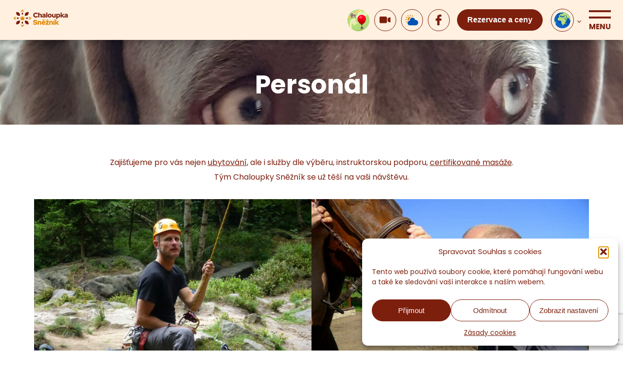

--- FILE ---
content_type: text/html; charset=UTF-8
request_url: https://chaloupka-sneznik.cz/chaloupka-sneznik/personal/
body_size: 20592
content:
<!DOCTYPE html>
<!--
To change this license header, choose License Headers in Project Properties.
To change this template file, choose Tools | Templates
and open the template in the editor.
-->
<html lang="cs-CZ">
    <head>
        <meta charset="UTF-8">
        <meta name="viewport" content="width=device-width, initial-scale=1.0, maximum-scale=1, user-scalable=no, minimal-ui">
		
<title>
Personál Chaloupky Sněžník – ubytování SněžníkChaloupka Sněžník</title>
    

        <!-- google font declaration -->
        <link href="https://fonts.googleapis.com/css2?family=Poppins:wght@200;400;600;700;800&amp;display=swap" rel="stylesheet">
       

        <link rel="stylesheet/less" type="text/css" href="https://chaloupka-sneznik.cz/wp-content/themes/mrkev_theme/css/style.less" /><!---->
        
		<!-- All in One SEO 4.9.2 - aioseo.com -->
	<meta name="description" content="Zajišťujeme pro vás nejen ubytování, ale i služby dle výběru, instruktorskou podporu, certifikované masáže. Tým Chaloupky Sněžník se už těší na vaši návštěvu." />
	<meta name="robots" content="max-image-preview:large" />
	<link rel="canonical" href="https://chaloupka-sneznik.cz/chaloupka-sneznik/personal/" />
	<meta name="generator" content="All in One SEO (AIOSEO) 4.9.2" />
		<meta property="og:locale" content="cs_CZ" />
		<meta property="og:site_name" content="Chaloupka Sněžník" />
		<meta property="og:type" content="article" />
		<meta property="og:title" content="Personál Chaloupky Sněžník – ubytování Sněžník" />
		<meta property="og:description" content="Zajišťujeme pro vás nejen ubytování, ale i služby dle výběru, instruktorskou podporu, certifikované masáže. Tým Chaloupky Sněžník se už těší na vaši návštěvu." />
		<meta property="og:url" content="https://chaloupka-sneznik.cz/chaloupka-sneznik/personal/" />
		<meta property="og:image" content="https://chaloupka-sneznik.cz/wp-content/uploads/2021/05/20210406_092205-e1622192430832.jpg" />
		<meta property="og:image:secure_url" content="https://chaloupka-sneznik.cz/wp-content/uploads/2021/05/20210406_092205-e1622192430832.jpg" />
		<meta property="og:image:width" content="1192" />
		<meta property="og:image:height" content="432" />
		<meta property="article:published_time" content="2021-05-28T09:47:43+00:00" />
		<meta property="article:modified_time" content="2025-10-10T21:00:53+00:00" />
		<meta property="article:publisher" content="https://www.facebook.com/chaloupka.sneznik/" />
		<meta name="twitter:card" content="summary" />
		<meta name="twitter:title" content="Personál Chaloupky Sněžník – ubytování Sněžník" />
		<meta name="twitter:description" content="Zajišťujeme pro vás nejen ubytování, ale i služby dle výběru, instruktorskou podporu, certifikované masáže. Tým Chaloupky Sněžník se už těší na vaši návštěvu." />
		<meta name="twitter:image" content="https://chaloupka-sneznik.cz/wp-content/uploads/2021/05/20210406_092205-e1622192430832.jpg" />
		<script type="application/ld+json" class="aioseo-schema">
			{"@context":"https:\/\/schema.org","@graph":[{"@type":"BreadcrumbList","@id":"https:\/\/chaloupka-sneznik.cz\/chaloupka-sneznik\/personal\/#breadcrumblist","itemListElement":[{"@type":"ListItem","@id":"https:\/\/chaloupka-sneznik.cz#listItem","position":1,"name":"Home","item":"https:\/\/chaloupka-sneznik.cz","nextItem":{"@type":"ListItem","@id":"https:\/\/chaloupka-sneznik.cz\/chaloupka-sneznik\/personal\/#listItem","name":"Person\u00e1l"}},{"@type":"ListItem","@id":"https:\/\/chaloupka-sneznik.cz\/chaloupka-sneznik\/personal\/#listItem","position":2,"name":"Person\u00e1l","previousItem":{"@type":"ListItem","@id":"https:\/\/chaloupka-sneznik.cz#listItem","name":"Home"}}]},{"@type":"Organization","@id":"https:\/\/chaloupka-sneznik.cz\/#organization","name":"Chaloupka Sn\u011b\u017en\u00edk s.r.o.","description":"Ubytov\u00e1n\u00ed, aktivity v p\u0159\u00edrod\u011b","url":"https:\/\/chaloupka-sneznik.cz\/","telephone":"+420602610610","logo":{"@type":"ImageObject","url":"https:\/\/chaloupka-sneznik.cz\/wp-content\/uploads\/2020\/11\/logo_chaloupka_sneznik.svg","@id":"https:\/\/chaloupka-sneznik.cz\/chaloupka-sneznik\/personal\/#organizationLogo","caption":"logo Chaloupka Sn\u011b\u017en\u00edk"},"image":{"@id":"https:\/\/chaloupka-sneznik.cz\/chaloupka-sneznik\/personal\/#organizationLogo"},"sameAs":["https:\/\/www.facebook.com\/chaloupka.sneznik\/"]},{"@type":"WebPage","@id":"https:\/\/chaloupka-sneznik.cz\/chaloupka-sneznik\/personal\/#webpage","url":"https:\/\/chaloupka-sneznik.cz\/chaloupka-sneznik\/personal\/","name":"Person\u00e1l Chaloupky Sn\u011b\u017en\u00edk \u2013 ubytov\u00e1n\u00ed Sn\u011b\u017en\u00edk","description":"Zaji\u0161\u0165ujeme pro v\u00e1s nejen ubytov\u00e1n\u00ed, ale i slu\u017eby dle v\u00fdb\u011bru, instruktorskou podporu, certifikovan\u00e9 mas\u00e1\u017ee. T\u00fdm Chaloupky Sn\u011b\u017en\u00edk se u\u017e t\u011b\u0161\u00ed na va\u0161i n\u00e1v\u0161t\u011bvu.","inLanguage":"cs-CZ","isPartOf":{"@id":"https:\/\/chaloupka-sneznik.cz\/#website"},"breadcrumb":{"@id":"https:\/\/chaloupka-sneznik.cz\/chaloupka-sneznik\/personal\/#breadcrumblist"},"image":{"@type":"ImageObject","url":"https:\/\/chaloupka-sneznik.cz\/wp-content\/uploads\/2021\/05\/20210406_092205-e1622192430832.jpg","@id":"https:\/\/chaloupka-sneznik.cz\/chaloupka-sneznik\/personal\/#mainImage","width":1192,"height":432,"caption":"Kiwi"},"primaryImageOfPage":{"@id":"https:\/\/chaloupka-sneznik.cz\/chaloupka-sneznik\/personal\/#mainImage"},"datePublished":"2021-05-28T11:47:43+02:00","dateModified":"2025-10-10T23:00:53+02:00"},{"@type":"WebSite","@id":"https:\/\/chaloupka-sneznik.cz\/#website","url":"https:\/\/chaloupka-sneznik.cz\/","name":"Chaloupka Sn\u011b\u017en\u00edk","description":"Ubytov\u00e1n\u00ed, aktivity v p\u0159\u00edrod\u011b","inLanguage":"cs-CZ","publisher":{"@id":"https:\/\/chaloupka-sneznik.cz\/#organization"}}]}
		</script>
		<!-- All in One SEO -->

<link rel='dns-prefetch' href='//translate.google.com' />
<link rel="alternate" title="oEmbed (JSON)" type="application/json+oembed" href="https://chaloupka-sneznik.cz/wp-json/oembed/1.0/embed?url=https%3A%2F%2Fchaloupka-sneznik.cz%2Fchaloupka-sneznik%2Fpersonal%2F" />
<link rel="alternate" title="oEmbed (XML)" type="text/xml+oembed" href="https://chaloupka-sneznik.cz/wp-json/oembed/1.0/embed?url=https%3A%2F%2Fchaloupka-sneznik.cz%2Fchaloupka-sneznik%2Fpersonal%2F&#038;format=xml" />
<style id='wp-img-auto-sizes-contain-inline-css' type='text/css'>
img:is([sizes=auto i],[sizes^="auto," i]){contain-intrinsic-size:3000px 1500px}
/*# sourceURL=wp-img-auto-sizes-contain-inline-css */
</style>
<style id='wp-emoji-styles-inline-css' type='text/css'>

	img.wp-smiley, img.emoji {
		display: inline !important;
		border: none !important;
		box-shadow: none !important;
		height: 1em !important;
		width: 1em !important;
		margin: 0 0.07em !important;
		vertical-align: -0.1em !important;
		background: none !important;
		padding: 0 !important;
	}
/*# sourceURL=wp-emoji-styles-inline-css */
</style>
<style id='wp-block-library-inline-css' type='text/css'>
:root{--wp-block-synced-color:#7a00df;--wp-block-synced-color--rgb:122,0,223;--wp-bound-block-color:var(--wp-block-synced-color);--wp-editor-canvas-background:#ddd;--wp-admin-theme-color:#007cba;--wp-admin-theme-color--rgb:0,124,186;--wp-admin-theme-color-darker-10:#006ba1;--wp-admin-theme-color-darker-10--rgb:0,107,160.5;--wp-admin-theme-color-darker-20:#005a87;--wp-admin-theme-color-darker-20--rgb:0,90,135;--wp-admin-border-width-focus:2px}@media (min-resolution:192dpi){:root{--wp-admin-border-width-focus:1.5px}}.wp-element-button{cursor:pointer}:root .has-very-light-gray-background-color{background-color:#eee}:root .has-very-dark-gray-background-color{background-color:#313131}:root .has-very-light-gray-color{color:#eee}:root .has-very-dark-gray-color{color:#313131}:root .has-vivid-green-cyan-to-vivid-cyan-blue-gradient-background{background:linear-gradient(135deg,#00d084,#0693e3)}:root .has-purple-crush-gradient-background{background:linear-gradient(135deg,#34e2e4,#4721fb 50%,#ab1dfe)}:root .has-hazy-dawn-gradient-background{background:linear-gradient(135deg,#faaca8,#dad0ec)}:root .has-subdued-olive-gradient-background{background:linear-gradient(135deg,#fafae1,#67a671)}:root .has-atomic-cream-gradient-background{background:linear-gradient(135deg,#fdd79a,#004a59)}:root .has-nightshade-gradient-background{background:linear-gradient(135deg,#330968,#31cdcf)}:root .has-midnight-gradient-background{background:linear-gradient(135deg,#020381,#2874fc)}:root{--wp--preset--font-size--normal:16px;--wp--preset--font-size--huge:42px}.has-regular-font-size{font-size:1em}.has-larger-font-size{font-size:2.625em}.has-normal-font-size{font-size:var(--wp--preset--font-size--normal)}.has-huge-font-size{font-size:var(--wp--preset--font-size--huge)}.has-text-align-center{text-align:center}.has-text-align-left{text-align:left}.has-text-align-right{text-align:right}.has-fit-text{white-space:nowrap!important}#end-resizable-editor-section{display:none}.aligncenter{clear:both}.items-justified-left{justify-content:flex-start}.items-justified-center{justify-content:center}.items-justified-right{justify-content:flex-end}.items-justified-space-between{justify-content:space-between}.screen-reader-text{border:0;clip-path:inset(50%);height:1px;margin:-1px;overflow:hidden;padding:0;position:absolute;width:1px;word-wrap:normal!important}.screen-reader-text:focus{background-color:#ddd;clip-path:none;color:#444;display:block;font-size:1em;height:auto;left:5px;line-height:normal;padding:15px 23px 14px;text-decoration:none;top:5px;width:auto;z-index:100000}html :where(.has-border-color){border-style:solid}html :where([style*=border-top-color]){border-top-style:solid}html :where([style*=border-right-color]){border-right-style:solid}html :where([style*=border-bottom-color]){border-bottom-style:solid}html :where([style*=border-left-color]){border-left-style:solid}html :where([style*=border-width]){border-style:solid}html :where([style*=border-top-width]){border-top-style:solid}html :where([style*=border-right-width]){border-right-style:solid}html :where([style*=border-bottom-width]){border-bottom-style:solid}html :where([style*=border-left-width]){border-left-style:solid}html :where(img[class*=wp-image-]){height:auto;max-width:100%}:where(figure){margin:0 0 1em}html :where(.is-position-sticky){--wp-admin--admin-bar--position-offset:var(--wp-admin--admin-bar--height,0px)}@media screen and (max-width:600px){html :where(.is-position-sticky){--wp-admin--admin-bar--position-offset:0px}}

/*# sourceURL=wp-block-library-inline-css */
</style><style id='wp-block-image-inline-css' type='text/css'>
.wp-block-image>a,.wp-block-image>figure>a{display:inline-block}.wp-block-image img{box-sizing:border-box;height:auto;max-width:100%;vertical-align:bottom}@media not (prefers-reduced-motion){.wp-block-image img.hide{visibility:hidden}.wp-block-image img.show{animation:show-content-image .4s}}.wp-block-image[style*=border-radius] img,.wp-block-image[style*=border-radius]>a{border-radius:inherit}.wp-block-image.has-custom-border img{box-sizing:border-box}.wp-block-image.aligncenter{text-align:center}.wp-block-image.alignfull>a,.wp-block-image.alignwide>a{width:100%}.wp-block-image.alignfull img,.wp-block-image.alignwide img{height:auto;width:100%}.wp-block-image .aligncenter,.wp-block-image .alignleft,.wp-block-image .alignright,.wp-block-image.aligncenter,.wp-block-image.alignleft,.wp-block-image.alignright{display:table}.wp-block-image .aligncenter>figcaption,.wp-block-image .alignleft>figcaption,.wp-block-image .alignright>figcaption,.wp-block-image.aligncenter>figcaption,.wp-block-image.alignleft>figcaption,.wp-block-image.alignright>figcaption{caption-side:bottom;display:table-caption}.wp-block-image .alignleft{float:left;margin:.5em 1em .5em 0}.wp-block-image .alignright{float:right;margin:.5em 0 .5em 1em}.wp-block-image .aligncenter{margin-left:auto;margin-right:auto}.wp-block-image :where(figcaption){margin-bottom:1em;margin-top:.5em}.wp-block-image.is-style-circle-mask img{border-radius:9999px}@supports ((-webkit-mask-image:none) or (mask-image:none)) or (-webkit-mask-image:none){.wp-block-image.is-style-circle-mask img{border-radius:0;-webkit-mask-image:url('data:image/svg+xml;utf8,<svg viewBox="0 0 100 100" xmlns="http://www.w3.org/2000/svg"><circle cx="50" cy="50" r="50"/></svg>');mask-image:url('data:image/svg+xml;utf8,<svg viewBox="0 0 100 100" xmlns="http://www.w3.org/2000/svg"><circle cx="50" cy="50" r="50"/></svg>');mask-mode:alpha;-webkit-mask-position:center;mask-position:center;-webkit-mask-repeat:no-repeat;mask-repeat:no-repeat;-webkit-mask-size:contain;mask-size:contain}}:root :where(.wp-block-image.is-style-rounded img,.wp-block-image .is-style-rounded img){border-radius:9999px}.wp-block-image figure{margin:0}.wp-lightbox-container{display:flex;flex-direction:column;position:relative}.wp-lightbox-container img{cursor:zoom-in}.wp-lightbox-container img:hover+button{opacity:1}.wp-lightbox-container button{align-items:center;backdrop-filter:blur(16px) saturate(180%);background-color:#5a5a5a40;border:none;border-radius:4px;cursor:zoom-in;display:flex;height:20px;justify-content:center;opacity:0;padding:0;position:absolute;right:16px;text-align:center;top:16px;width:20px;z-index:100}@media not (prefers-reduced-motion){.wp-lightbox-container button{transition:opacity .2s ease}}.wp-lightbox-container button:focus-visible{outline:3px auto #5a5a5a40;outline:3px auto -webkit-focus-ring-color;outline-offset:3px}.wp-lightbox-container button:hover{cursor:pointer;opacity:1}.wp-lightbox-container button:focus{opacity:1}.wp-lightbox-container button:focus,.wp-lightbox-container button:hover,.wp-lightbox-container button:not(:hover):not(:active):not(.has-background){background-color:#5a5a5a40;border:none}.wp-lightbox-overlay{box-sizing:border-box;cursor:zoom-out;height:100vh;left:0;overflow:hidden;position:fixed;top:0;visibility:hidden;width:100%;z-index:100000}.wp-lightbox-overlay .close-button{align-items:center;cursor:pointer;display:flex;justify-content:center;min-height:40px;min-width:40px;padding:0;position:absolute;right:calc(env(safe-area-inset-right) + 16px);top:calc(env(safe-area-inset-top) + 16px);z-index:5000000}.wp-lightbox-overlay .close-button:focus,.wp-lightbox-overlay .close-button:hover,.wp-lightbox-overlay .close-button:not(:hover):not(:active):not(.has-background){background:none;border:none}.wp-lightbox-overlay .lightbox-image-container{height:var(--wp--lightbox-container-height);left:50%;overflow:hidden;position:absolute;top:50%;transform:translate(-50%,-50%);transform-origin:top left;width:var(--wp--lightbox-container-width);z-index:9999999999}.wp-lightbox-overlay .wp-block-image{align-items:center;box-sizing:border-box;display:flex;height:100%;justify-content:center;margin:0;position:relative;transform-origin:0 0;width:100%;z-index:3000000}.wp-lightbox-overlay .wp-block-image img{height:var(--wp--lightbox-image-height);min-height:var(--wp--lightbox-image-height);min-width:var(--wp--lightbox-image-width);width:var(--wp--lightbox-image-width)}.wp-lightbox-overlay .wp-block-image figcaption{display:none}.wp-lightbox-overlay button{background:none;border:none}.wp-lightbox-overlay .scrim{background-color:#fff;height:100%;opacity:.9;position:absolute;width:100%;z-index:2000000}.wp-lightbox-overlay.active{visibility:visible}@media not (prefers-reduced-motion){.wp-lightbox-overlay.active{animation:turn-on-visibility .25s both}.wp-lightbox-overlay.active img{animation:turn-on-visibility .35s both}.wp-lightbox-overlay.show-closing-animation:not(.active){animation:turn-off-visibility .35s both}.wp-lightbox-overlay.show-closing-animation:not(.active) img{animation:turn-off-visibility .25s both}.wp-lightbox-overlay.zoom.active{animation:none;opacity:1;visibility:visible}.wp-lightbox-overlay.zoom.active .lightbox-image-container{animation:lightbox-zoom-in .4s}.wp-lightbox-overlay.zoom.active .lightbox-image-container img{animation:none}.wp-lightbox-overlay.zoom.active .scrim{animation:turn-on-visibility .4s forwards}.wp-lightbox-overlay.zoom.show-closing-animation:not(.active){animation:none}.wp-lightbox-overlay.zoom.show-closing-animation:not(.active) .lightbox-image-container{animation:lightbox-zoom-out .4s}.wp-lightbox-overlay.zoom.show-closing-animation:not(.active) .lightbox-image-container img{animation:none}.wp-lightbox-overlay.zoom.show-closing-animation:not(.active) .scrim{animation:turn-off-visibility .4s forwards}}@keyframes show-content-image{0%{visibility:hidden}99%{visibility:hidden}to{visibility:visible}}@keyframes turn-on-visibility{0%{opacity:0}to{opacity:1}}@keyframes turn-off-visibility{0%{opacity:1;visibility:visible}99%{opacity:0;visibility:visible}to{opacity:0;visibility:hidden}}@keyframes lightbox-zoom-in{0%{transform:translate(calc((-100vw + var(--wp--lightbox-scrollbar-width))/2 + var(--wp--lightbox-initial-left-position)),calc(-50vh + var(--wp--lightbox-initial-top-position))) scale(var(--wp--lightbox-scale))}to{transform:translate(-50%,-50%) scale(1)}}@keyframes lightbox-zoom-out{0%{transform:translate(-50%,-50%) scale(1);visibility:visible}99%{visibility:visible}to{transform:translate(calc((-100vw + var(--wp--lightbox-scrollbar-width))/2 + var(--wp--lightbox-initial-left-position)),calc(-50vh + var(--wp--lightbox-initial-top-position))) scale(var(--wp--lightbox-scale));visibility:hidden}}
/*# sourceURL=https://chaloupka-sneznik.cz/wp-includes/blocks/image/style.min.css */
</style>
<style id='wp-block-columns-inline-css' type='text/css'>
.wp-block-columns{box-sizing:border-box;display:flex;flex-wrap:wrap!important}@media (min-width:782px){.wp-block-columns{flex-wrap:nowrap!important}}.wp-block-columns{align-items:normal!important}.wp-block-columns.are-vertically-aligned-top{align-items:flex-start}.wp-block-columns.are-vertically-aligned-center{align-items:center}.wp-block-columns.are-vertically-aligned-bottom{align-items:flex-end}@media (max-width:781px){.wp-block-columns:not(.is-not-stacked-on-mobile)>.wp-block-column{flex-basis:100%!important}}@media (min-width:782px){.wp-block-columns:not(.is-not-stacked-on-mobile)>.wp-block-column{flex-basis:0;flex-grow:1}.wp-block-columns:not(.is-not-stacked-on-mobile)>.wp-block-column[style*=flex-basis]{flex-grow:0}}.wp-block-columns.is-not-stacked-on-mobile{flex-wrap:nowrap!important}.wp-block-columns.is-not-stacked-on-mobile>.wp-block-column{flex-basis:0;flex-grow:1}.wp-block-columns.is-not-stacked-on-mobile>.wp-block-column[style*=flex-basis]{flex-grow:0}:where(.wp-block-columns){margin-bottom:1.75em}:where(.wp-block-columns.has-background){padding:1.25em 2.375em}.wp-block-column{flex-grow:1;min-width:0;overflow-wrap:break-word;word-break:break-word}.wp-block-column.is-vertically-aligned-top{align-self:flex-start}.wp-block-column.is-vertically-aligned-center{align-self:center}.wp-block-column.is-vertically-aligned-bottom{align-self:flex-end}.wp-block-column.is-vertically-aligned-stretch{align-self:stretch}.wp-block-column.is-vertically-aligned-bottom,.wp-block-column.is-vertically-aligned-center,.wp-block-column.is-vertically-aligned-top{width:100%}
/*# sourceURL=https://chaloupka-sneznik.cz/wp-includes/blocks/columns/style.min.css */
</style>
<style id='wp-block-paragraph-inline-css' type='text/css'>
.is-small-text{font-size:.875em}.is-regular-text{font-size:1em}.is-large-text{font-size:2.25em}.is-larger-text{font-size:3em}.has-drop-cap:not(:focus):first-letter{float:left;font-size:8.4em;font-style:normal;font-weight:100;line-height:.68;margin:.05em .1em 0 0;text-transform:uppercase}body.rtl .has-drop-cap:not(:focus):first-letter{float:none;margin-left:.1em}p.has-drop-cap.has-background{overflow:hidden}:root :where(p.has-background){padding:1.25em 2.375em}:where(p.has-text-color:not(.has-link-color)) a{color:inherit}p.has-text-align-left[style*="writing-mode:vertical-lr"],p.has-text-align-right[style*="writing-mode:vertical-rl"]{rotate:180deg}
/*# sourceURL=https://chaloupka-sneznik.cz/wp-includes/blocks/paragraph/style.min.css */
</style>
<style id='wp-block-separator-inline-css' type='text/css'>
@charset "UTF-8";.wp-block-separator{border:none;border-top:2px solid}:root :where(.wp-block-separator.is-style-dots){height:auto;line-height:1;text-align:center}:root :where(.wp-block-separator.is-style-dots):before{color:currentColor;content:"···";font-family:serif;font-size:1.5em;letter-spacing:2em;padding-left:2em}.wp-block-separator.is-style-dots{background:none!important;border:none!important}
/*# sourceURL=https://chaloupka-sneznik.cz/wp-includes/blocks/separator/style.min.css */
</style>
<style id='wp-block-spacer-inline-css' type='text/css'>
.wp-block-spacer{clear:both}
/*# sourceURL=https://chaloupka-sneznik.cz/wp-includes/blocks/spacer/style.min.css */
</style>
<style id='global-styles-inline-css' type='text/css'>
:root{--wp--preset--aspect-ratio--square: 1;--wp--preset--aspect-ratio--4-3: 4/3;--wp--preset--aspect-ratio--3-4: 3/4;--wp--preset--aspect-ratio--3-2: 3/2;--wp--preset--aspect-ratio--2-3: 2/3;--wp--preset--aspect-ratio--16-9: 16/9;--wp--preset--aspect-ratio--9-16: 9/16;--wp--preset--color--black: #000000;--wp--preset--color--cyan-bluish-gray: #abb8c3;--wp--preset--color--white: #ffffff;--wp--preset--color--pale-pink: #f78da7;--wp--preset--color--vivid-red: #cf2e2e;--wp--preset--color--luminous-vivid-orange: #ff6900;--wp--preset--color--luminous-vivid-amber: #fcb900;--wp--preset--color--light-green-cyan: #7bdcb5;--wp--preset--color--vivid-green-cyan: #00d084;--wp--preset--color--pale-cyan-blue: #8ed1fc;--wp--preset--color--vivid-cyan-blue: #0693e3;--wp--preset--color--vivid-purple: #9b51e0;--wp--preset--color--color-1: #7d1f0d;--wp--preset--color--color-2: #dd8500;--wp--preset--color--color-3: #dd8500;--wp--preset--color--color-4: #7d1f0d;--wp--preset--color--color-5: #f5f5f5;--wp--preset--color--color-6: #ffffff;--wp--preset--color--color-7: #35120b;--wp--preset--gradient--vivid-cyan-blue-to-vivid-purple: linear-gradient(135deg,rgb(6,147,227) 0%,rgb(155,81,224) 100%);--wp--preset--gradient--light-green-cyan-to-vivid-green-cyan: linear-gradient(135deg,rgb(122,220,180) 0%,rgb(0,208,130) 100%);--wp--preset--gradient--luminous-vivid-amber-to-luminous-vivid-orange: linear-gradient(135deg,rgb(252,185,0) 0%,rgb(255,105,0) 100%);--wp--preset--gradient--luminous-vivid-orange-to-vivid-red: linear-gradient(135deg,rgb(255,105,0) 0%,rgb(207,46,46) 100%);--wp--preset--gradient--very-light-gray-to-cyan-bluish-gray: linear-gradient(135deg,rgb(238,238,238) 0%,rgb(169,184,195) 100%);--wp--preset--gradient--cool-to-warm-spectrum: linear-gradient(135deg,rgb(74,234,220) 0%,rgb(151,120,209) 20%,rgb(207,42,186) 40%,rgb(238,44,130) 60%,rgb(251,105,98) 80%,rgb(254,248,76) 100%);--wp--preset--gradient--blush-light-purple: linear-gradient(135deg,rgb(255,206,236) 0%,rgb(152,150,240) 100%);--wp--preset--gradient--blush-bordeaux: linear-gradient(135deg,rgb(254,205,165) 0%,rgb(254,45,45) 50%,rgb(107,0,62) 100%);--wp--preset--gradient--luminous-dusk: linear-gradient(135deg,rgb(255,203,112) 0%,rgb(199,81,192) 50%,rgb(65,88,208) 100%);--wp--preset--gradient--pale-ocean: linear-gradient(135deg,rgb(255,245,203) 0%,rgb(182,227,212) 50%,rgb(51,167,181) 100%);--wp--preset--gradient--electric-grass: linear-gradient(135deg,rgb(202,248,128) 0%,rgb(113,206,126) 100%);--wp--preset--gradient--midnight: linear-gradient(135deg,rgb(2,3,129) 0%,rgb(40,116,252) 100%);--wp--preset--font-size--small: 13px;--wp--preset--font-size--medium: 20px;--wp--preset--font-size--large: 36px;--wp--preset--font-size--x-large: 42px;--wp--preset--spacing--20: 0.44rem;--wp--preset--spacing--30: 0.67rem;--wp--preset--spacing--40: 1rem;--wp--preset--spacing--50: 1.5rem;--wp--preset--spacing--60: 2.25rem;--wp--preset--spacing--70: 3.38rem;--wp--preset--spacing--80: 5.06rem;--wp--preset--shadow--natural: 6px 6px 9px rgba(0, 0, 0, 0.2);--wp--preset--shadow--deep: 12px 12px 50px rgba(0, 0, 0, 0.4);--wp--preset--shadow--sharp: 6px 6px 0px rgba(0, 0, 0, 0.2);--wp--preset--shadow--outlined: 6px 6px 0px -3px rgb(255, 255, 255), 6px 6px rgb(0, 0, 0);--wp--preset--shadow--crisp: 6px 6px 0px rgb(0, 0, 0);}:where(.is-layout-flex){gap: 0.5em;}:where(.is-layout-grid){gap: 0.5em;}body .is-layout-flex{display: flex;}.is-layout-flex{flex-wrap: wrap;align-items: center;}.is-layout-flex > :is(*, div){margin: 0;}body .is-layout-grid{display: grid;}.is-layout-grid > :is(*, div){margin: 0;}:where(.wp-block-columns.is-layout-flex){gap: 2em;}:where(.wp-block-columns.is-layout-grid){gap: 2em;}:where(.wp-block-post-template.is-layout-flex){gap: 1.25em;}:where(.wp-block-post-template.is-layout-grid){gap: 1.25em;}.has-black-color{color: var(--wp--preset--color--black) !important;}.has-cyan-bluish-gray-color{color: var(--wp--preset--color--cyan-bluish-gray) !important;}.has-white-color{color: var(--wp--preset--color--white) !important;}.has-pale-pink-color{color: var(--wp--preset--color--pale-pink) !important;}.has-vivid-red-color{color: var(--wp--preset--color--vivid-red) !important;}.has-luminous-vivid-orange-color{color: var(--wp--preset--color--luminous-vivid-orange) !important;}.has-luminous-vivid-amber-color{color: var(--wp--preset--color--luminous-vivid-amber) !important;}.has-light-green-cyan-color{color: var(--wp--preset--color--light-green-cyan) !important;}.has-vivid-green-cyan-color{color: var(--wp--preset--color--vivid-green-cyan) !important;}.has-pale-cyan-blue-color{color: var(--wp--preset--color--pale-cyan-blue) !important;}.has-vivid-cyan-blue-color{color: var(--wp--preset--color--vivid-cyan-blue) !important;}.has-vivid-purple-color{color: var(--wp--preset--color--vivid-purple) !important;}.has-black-background-color{background-color: var(--wp--preset--color--black) !important;}.has-cyan-bluish-gray-background-color{background-color: var(--wp--preset--color--cyan-bluish-gray) !important;}.has-white-background-color{background-color: var(--wp--preset--color--white) !important;}.has-pale-pink-background-color{background-color: var(--wp--preset--color--pale-pink) !important;}.has-vivid-red-background-color{background-color: var(--wp--preset--color--vivid-red) !important;}.has-luminous-vivid-orange-background-color{background-color: var(--wp--preset--color--luminous-vivid-orange) !important;}.has-luminous-vivid-amber-background-color{background-color: var(--wp--preset--color--luminous-vivid-amber) !important;}.has-light-green-cyan-background-color{background-color: var(--wp--preset--color--light-green-cyan) !important;}.has-vivid-green-cyan-background-color{background-color: var(--wp--preset--color--vivid-green-cyan) !important;}.has-pale-cyan-blue-background-color{background-color: var(--wp--preset--color--pale-cyan-blue) !important;}.has-vivid-cyan-blue-background-color{background-color: var(--wp--preset--color--vivid-cyan-blue) !important;}.has-vivid-purple-background-color{background-color: var(--wp--preset--color--vivid-purple) !important;}.has-black-border-color{border-color: var(--wp--preset--color--black) !important;}.has-cyan-bluish-gray-border-color{border-color: var(--wp--preset--color--cyan-bluish-gray) !important;}.has-white-border-color{border-color: var(--wp--preset--color--white) !important;}.has-pale-pink-border-color{border-color: var(--wp--preset--color--pale-pink) !important;}.has-vivid-red-border-color{border-color: var(--wp--preset--color--vivid-red) !important;}.has-luminous-vivid-orange-border-color{border-color: var(--wp--preset--color--luminous-vivid-orange) !important;}.has-luminous-vivid-amber-border-color{border-color: var(--wp--preset--color--luminous-vivid-amber) !important;}.has-light-green-cyan-border-color{border-color: var(--wp--preset--color--light-green-cyan) !important;}.has-vivid-green-cyan-border-color{border-color: var(--wp--preset--color--vivid-green-cyan) !important;}.has-pale-cyan-blue-border-color{border-color: var(--wp--preset--color--pale-cyan-blue) !important;}.has-vivid-cyan-blue-border-color{border-color: var(--wp--preset--color--vivid-cyan-blue) !important;}.has-vivid-purple-border-color{border-color: var(--wp--preset--color--vivid-purple) !important;}.has-vivid-cyan-blue-to-vivid-purple-gradient-background{background: var(--wp--preset--gradient--vivid-cyan-blue-to-vivid-purple) !important;}.has-light-green-cyan-to-vivid-green-cyan-gradient-background{background: var(--wp--preset--gradient--light-green-cyan-to-vivid-green-cyan) !important;}.has-luminous-vivid-amber-to-luminous-vivid-orange-gradient-background{background: var(--wp--preset--gradient--luminous-vivid-amber-to-luminous-vivid-orange) !important;}.has-luminous-vivid-orange-to-vivid-red-gradient-background{background: var(--wp--preset--gradient--luminous-vivid-orange-to-vivid-red) !important;}.has-very-light-gray-to-cyan-bluish-gray-gradient-background{background: var(--wp--preset--gradient--very-light-gray-to-cyan-bluish-gray) !important;}.has-cool-to-warm-spectrum-gradient-background{background: var(--wp--preset--gradient--cool-to-warm-spectrum) !important;}.has-blush-light-purple-gradient-background{background: var(--wp--preset--gradient--blush-light-purple) !important;}.has-blush-bordeaux-gradient-background{background: var(--wp--preset--gradient--blush-bordeaux) !important;}.has-luminous-dusk-gradient-background{background: var(--wp--preset--gradient--luminous-dusk) !important;}.has-pale-ocean-gradient-background{background: var(--wp--preset--gradient--pale-ocean) !important;}.has-electric-grass-gradient-background{background: var(--wp--preset--gradient--electric-grass) !important;}.has-midnight-gradient-background{background: var(--wp--preset--gradient--midnight) !important;}.has-small-font-size{font-size: var(--wp--preset--font-size--small) !important;}.has-medium-font-size{font-size: var(--wp--preset--font-size--medium) !important;}.has-large-font-size{font-size: var(--wp--preset--font-size--large) !important;}.has-x-large-font-size{font-size: var(--wp--preset--font-size--x-large) !important;}
:where(.wp-block-columns.is-layout-flex){gap: 2em;}:where(.wp-block-columns.is-layout-grid){gap: 2em;}
/*# sourceURL=global-styles-inline-css */
</style>
<style id='core-block-supports-inline-css' type='text/css'>
.wp-container-core-columns-is-layout-9d6595d7{flex-wrap:nowrap;}
/*# sourceURL=core-block-supports-inline-css */
</style>

<style id='classic-theme-styles-inline-css' type='text/css'>
/*! This file is auto-generated */
.wp-block-button__link{color:#fff;background-color:#32373c;border-radius:9999px;box-shadow:none;text-decoration:none;padding:calc(.667em + 2px) calc(1.333em + 2px);font-size:1.125em}.wp-block-file__button{background:#32373c;color:#fff;text-decoration:none}
/*# sourceURL=/wp-includes/css/classic-themes.min.css */
</style>
<link rel='stylesheet' id='contact-form-7-css' href='https://chaloupka-sneznik.cz/wp-content/plugins/contact-form-7/includes/css/styles.css?ver=6.1.4' type='text/css' media='all' />
<link rel='stylesheet' id='baguettebox-css-css' href='https://chaloupka-sneznik.cz/wp-content/plugins/gallery-block-lightbox/dist/baguetteBox.min.css?ver=1.12.0' type='text/css' media='all' />
<link rel='stylesheet' id='google-language-translator-css' href='https://chaloupka-sneznik.cz/wp-content/plugins/google-language-translator/css/style.css?ver=6.0.20' type='text/css' media='' />
<link rel='stylesheet' id='cmplz-general-css' href='https://chaloupka-sneznik.cz/wp-content/plugins/complianz-gdpr/assets/css/cookieblocker.min.css?ver=1766450195' type='text/css' media='all' />
<link rel='stylesheet' id='wppopups-base-css' href='https://chaloupka-sneznik.cz/wp-content/plugins/wp-popups-lite/src/assets/css/wppopups-base.css?ver=2.2.0.3' type='text/css' media='all' />
<link rel='stylesheet' id='default-style-css' href='https://chaloupka-sneznik.cz/wp-content/themes/mrkev_theme/css/style.min.css?ver=1.2' type='text/css' media='all' />
<link rel='stylesheet' id='slider-style-css' href='https://chaloupka-sneznik.cz/wp-content/themes/mrkev_theme/modules/slider/slider.min.css?ver=6.9' type='text/css' media='all' />
<script type="text/javascript" src="https://chaloupka-sneznik.cz/wp-includes/js/jquery/jquery.min.js?ver=3.7.1" id="jquery-core-js"></script>
<script type="text/javascript" src="https://chaloupka-sneznik.cz/wp-includes/js/jquery/jquery-migrate.min.js?ver=3.4.1" id="jquery-migrate-js"></script>
<script type="text/javascript" src="https://chaloupka-sneznik.cz/wp-content/themes/mrkev_theme/js/jquery-2.1.4.min.js?ver=6.9" id="jquery-script-js"></script>
<script type="text/javascript" src="https://chaloupka-sneznik.cz/wp-content/themes/mrkev_theme/js/default.js?ver=6.9" id="default-script-js"></script>
<script type="text/javascript" src="https://chaloupka-sneznik.cz/wp-content/themes/mrkev_theme/modules/slider/slider.min.js?ver=6.9" id="slider-js-js"></script>
<link rel="https://api.w.org/" href="https://chaloupka-sneznik.cz/wp-json/" /><link rel="alternate" title="JSON" type="application/json" href="https://chaloupka-sneznik.cz/wp-json/wp/v2/pages/1954" /><link rel="EditURI" type="application/rsd+xml" title="RSD" href="https://chaloupka-sneznik.cz/xmlrpc.php?rsd" />
<meta name="generator" content="WordPress 6.9" />
<link rel='shortlink' href='https://chaloupka-sneznik.cz/?p=1954' />
<style>p.hello{font-size:12px;color:darkgray;}#google_language_translator,#flags{text-align:left;}#google_language_translator{clear:both;}#flags{width:165px;}#flags a{display:inline-block;margin-right:2px;}#google_language_translator a{display:none!important;}div.skiptranslate.goog-te-gadget{display:inline!important;}.goog-te-gadget{color:transparent!important;}.goog-te-gadget{font-size:0px!important;}.goog-branding{display:none;}.goog-tooltip{display: none!important;}.goog-tooltip:hover{display: none!important;}.goog-text-highlight{background-color:transparent!important;border:none!important;box-shadow:none!important;}#google_language_translator{display:none;}#google_language_translator select.goog-te-combo{color:#ffffff;}div.skiptranslate{display:none!important;}body{top:0px!important;}#goog-gt-{display:none!important;}font font{background-color:transparent!important;box-shadow:none!important;position:initial!important;}#glt-translate-trigger{left:20px;right:auto;}#glt-translate-trigger > span{color:#ffffff;}#glt-translate-trigger{background:#7d1f0d;}.goog-te-gadget .goog-te-combo{width:100%;}#google_language_translator .goog-te-gadget .goog-te-combo{background:#7d1f0d;border:0!important;}</style>			<style>.cmplz-hidden {
					display: none !important;
				}</style><link rel="icon" href="https://chaloupka-sneznik.cz/wp-content/uploads/2020/11/cropped-favicon-32x32.png" sizes="32x32" />
<link rel="icon" href="https://chaloupka-sneznik.cz/wp-content/uploads/2020/11/cropped-favicon-192x192.png" sizes="192x192" />
<link rel="apple-touch-icon" href="https://chaloupka-sneznik.cz/wp-content/uploads/2020/11/cropped-favicon-180x180.png" />
<meta name="msapplication-TileImage" content="https://chaloupka-sneznik.cz/wp-content/uploads/2020/11/cropped-favicon-270x270.png" />
		<style type="text/css" id="wp-custom-css">
			.is-style-outline.white a {color: white; border-color: white !important;}

header.header-1.desktop #logo-wrapper img {height:auto}

/************ MENU */

header.header-1.desktop .menu-navs nav.main-nav ul li svg path {fill: #7d1f0d}

header.header-1.desktop .menu-navs nav.main-nav ul li.current-menu-item a {color: #dd8500}

header.header-1.desktop .menu-navs nav.main-nav ul li.current-menu-item svg path {fill: #dd8500}

header.header-1.desktop .menu-navs nav.main-nav ul li.current-post-parent a {color: #dd8500}


/************ MENU HOVER */

header.header-1.desktop .menu-navs nav.main-nav ul li.current-menu-ancestor a {color: #dd8500}

header.header-1.desktop .menu-navs nav.main-nav ul li.current-menu-ancestor svg path {fill: #dd8500 !important}

header.header-1.desktop .menu-navs nav.main-nav ul li:hover a {color: #dd8500}

header.header-1.desktop .menu-navs nav.main-nav ul li:hover svg path {fill: #dd8500 !important}

/************ SUBMENU */

header.header-1.desktop .menu-navs nav.main-nav ul li ul.sub-menu {border-radius: 5px;} 

header.header-1.desktop .menu-navs nav.main-nav ul li.current-menu-ancestor ul.sub-menu li.current-menu-item a {color: #dd8500}

/************ BUTTONS */

.wp-block-button.is-style-outline a.wp-block-button__link {color: #7d1f0d}

.wp-block-button.is-style-outline:hover a.wp-block-button__link {color: white}

.wp-block-button__link:hover {color: white}

.is-style-outline .wp-block-button__link {
	color: #7d1f0d !important;
}

.is-style-outline .wp-block-button__link:hover {
	color: #dd8500 !important;
}

.wp-block-button.is-style-outline.white a.wp-block-button__link {color: white !important}

.wp-block-button.is-style-outline.white:hover a.wp-block-button__link {color: #dd8500 !important}

/************ BOXES */

.wp-block-media-text .wp-block-media-text__content {border-radius: 0 5px 5px 0}

.wp-block-media-text .wp-block-media-text__media {border-radius: 5px 0 0 5px}

.wp-block-media-text.has-media-on-the-right .wp-block-media-text__content {border-radius: 5px 0 0 5px}

.wp-block-media-text.has-media-on-the-right .wp-block-media-text__media {border-radius: 0 5px 5px 0}

/************ SOCIAL SHARE */

.share-icons {margin: 5rem 0; display: flex; align-items: center}

.share-icons label {color: #7d1f0d; margin-right: 1rem}

.share-icons .icons {display: flex; align-items: center}

.share-icons .icons a {display: block; margin-right: 1rem; line-height: 0;}

.share-icons .icons a svg path {fill: #7d1f0d; transition: .2s }

.share-icons .icons a:hover svg path {fill: #dd8500}

/************ CATEGORY FILTER */
ul.category-filter {
flex-wrap: wrap;
}
ul.category-filter li {
margin: 1.5rem .5rem;
}
@media screen and (max-width: 700px) {
ul.category-filter {
flex-wrap: wrap;
margin: 0rem 0 1rem;
}
ul.category-filter li {
margin: .5rem;
}
}

.wp-block-button__link{
	width: auto;
}		</style>
		    </head>
    <body data-rsssl=1 data-cmplz=1 class="wp-singular page-template-default page page-id-1954 page-child parent-pageid-9 wp-theme-mrkev_theme">
        <script>
						                var breakpoint = 700;
									                var tablet_breakpoint = 1500;
			        </script>

        <script type="text/javascript">
        	jQuery(document).ready(function () {
	        	var userAgent = navigator.userAgent;
	        	var $cookiesBanner = jQuery('#cmplz-cookiebanner-container');
	        	// if user device is anything except Lenovo TB-X605F, show cookies banner
	        	if (userAgent.indexOf('Lenovo TB-X605F') == -1) {
	        		$cookiesBanner.show();
	        		console.log('Cookies banner visible');
	        	}
	        	else {
                    $cookiesBanner.find('.cmplz-btn.cmplz-accept').click();
                    jQuery('.cmplz-blocked-content-notice').click().hide();
                    jQuery('.cmplz-blocked-content-container').css('background', 'none');
	        		console.log('Cookies banner hidden and accepted');
	        	}
        	});
        </script>

        <!-- desktop -->
<header class="header-1 desktop" id="header-desktop">
            <a href="https://chaloupka-sneznik.cz"><div id="logo-wrapper"><img src="https://chaloupka-sneznik.cz/wp-content/uploads/2020/11/logo_chaloupka_sneznik.svg" class="logo" alt="logo"></div></a>
        <div class="menu-navs">
        <!-- menu nav -->
        <nav class="main-nav">
        <div class="menu-main-container"><ul id="menu-main" class="main-menu"><li id="menu-item-510" class="menu-item menu-item-type-taxonomy menu-item-object-category menu-item-510"><a href="https://chaloupka-sneznik.cz/kategorie/aktuality/">Aktuality</a></li>
<li id="menu-item-670" class="menu-item menu-item-type-post_type menu-item-object-page menu-item-home current-page-ancestor current-menu-ancestor current-menu-parent current-page-parent current_page_parent current_page_ancestor menu-item-has-children menu-item-670"><a href="https://chaloupka-sneznik.cz/">O Chaloupce</a>
<ul class="sub-menu">
	<li id="menu-item-671" class="menu-item menu-item-type-post_type menu-item-object-page menu-item-671"><a href="https://chaloupka-sneznik.cz/chaloupka-sneznik/ubytovani-stravovani-areal/">Ubytování, stravování, areál</a></li>
	<li id="menu-item-423" class="menu-item menu-item-type-post_type menu-item-object-page menu-item-423"><a href="https://chaloupka-sneznik.cz/chaloupka-sneznik/fotogalerie/">Fotogalerie</a></li>
	<li id="menu-item-681" class="menu-item menu-item-type-post_type menu-item-object-page menu-item-681"><a href="https://chaloupka-sneznik.cz/chaloupka-sneznik/historie/">Historie</a></li>
	<li id="menu-item-1987" class="menu-item menu-item-type-post_type menu-item-object-page current-menu-item page_item page-item-1954 current_page_item menu-item-1987"><a href="https://chaloupka-sneznik.cz/chaloupka-sneznik/personal/" aria-current="page">Personál</a></li>
	<li id="menu-item-2782" class="menu-item menu-item-type-post_type menu-item-object-page menu-item-2782"><a href="https://chaloupka-sneznik.cz/chaloupka-sneznik/vase-recenze/">Vaše recenze a zprávy</a></li>
	<li id="menu-item-2495" class="menu-item menu-item-type-post_type menu-item-object-page menu-item-2495"><a href="https://chaloupka-sneznik.cz/ztraty-a-nalezy/">Ztráty a nálezy</a></li>
</ul>
</li>
<li id="menu-item-709" class="menu-item menu-item-type-taxonomy menu-item-object-category menu-item-has-children menu-item-709"><a href="https://chaloupka-sneznik.cz/kategorie/aktivity/">Aktivity pro hosty</a>
<ul class="sub-menu">
	<li id="menu-item-788" class="menu-item menu-item-type-taxonomy menu-item-object-category menu-item-788"><a href="https://chaloupka-sneznik.cz/kategorie/aktivity/">Aktivity pro hosty</a></li>
	<li id="menu-item-787" class="menu-item menu-item-type-post_type menu-item-object-page menu-item-787"><a href="https://chaloupka-sneznik.cz/vybaveni-pro-aktivity/">Vybavení pro aktivity</a></li>
	<li id="menu-item-1611" class="menu-item menu-item-type-custom menu-item-object-custom menu-item-1611"><a target="_blank" href="https://www.kudyznudy.cz/kam-pojedete/severozapadni-cechy/ceske-svycarsko">Kalendář akcí v okolí</a></li>
	<li id="menu-item-976" class="menu-item menu-item-type-taxonomy menu-item-object-category menu-item-976"><a href="https://chaloupka-sneznik.cz/kategorie/pracovni-pobyty/">Pracovní pobyty</a></li>
</ul>
</li>
<li id="menu-item-655" class="menu-item menu-item-type-post_type menu-item-object-page menu-item-has-children menu-item-655"><a href="https://chaloupka-sneznik.cz/wellness/">Wellness</a>
<ul class="sub-menu">
	<li id="menu-item-761" class="menu-item menu-item-type-post_type menu-item-object-page menu-item-761"><a href="https://chaloupka-sneznik.cz/wellness/">Wellness</a></li>
	<li id="menu-item-653" class="menu-item menu-item-type-post_type menu-item-object-page menu-item-653"><a href="https://chaloupka-sneznik.cz/wellness/sauna/">Sauna</a></li>
	<li id="menu-item-654" class="menu-item menu-item-type-post_type menu-item-object-page menu-item-654"><a href="https://chaloupka-sneznik.cz/wellness/masaze/">Masáže</a></li>
</ul>
</li>
<li id="menu-item-642" class="menu-item menu-item-type-taxonomy menu-item-object-category menu-item-642"><a href="https://chaloupka-sneznik.cz/kategorie/vylety/">Výlety</a></li>
<li id="menu-item-407" class="menu-item menu-item-type-post_type menu-item-object-page menu-item-has-children menu-item-407"><a href="https://chaloupka-sneznik.cz/kontakt/">Kontakt</a>
<ul class="sub-menu">
	<li id="menu-item-1636" class="menu-item menu-item-type-post_type menu-item-object-page menu-item-1636"><a href="https://chaloupka-sneznik.cz/kontakt/mapa/">Kde nás najdete</a></li>
</ul>
</li>
</ul></div>       
        </nav>
        <!-- menu icon -->
                <nav class="social-nav">
                        <a href="https://chaloupka-sneznik.cz/kontakt/mapa/">
                <button id="seznam-map" class="social-icons btn-back-white "></button>
            </a>
                                    <a href="https://chaloupka-sneznik.cz/chaloupka-sneznik/webkamera/">
                <button class="social-icons btn-back-white nocolored">  
                    <svg xmlns="http://www.w3.org/2000/svg" width="23" height="14" viewBox="0 0 23 14" fill="none"><path d="M13 0H2.5C1.1 0 0 1.1 0 2.5V11C0 12.4 1.1 13.5 2.5 13.5H13C14.4 13.5 15.5 12.4 15.5 11V2.5C15.5 1.1 14.4 0 13 0Z" fill="#7D1F0D"/><path d="M21.1 1.4C21 1.4 20.8 1.5 20.7 1.6L16.8 3.8V9.7L20.7 11.9C21.5 12.4 22.4 12.1 22.8 11.4 22.9 11.1 23 10.9 23 10.6V2.8C23 1.9 22.1 1.2 21.1 1.4Z" fill="#7D1F0D"/></svg>                </button>
            </a>
                                    <a href="https://chaloupka-sneznik.cz/chaloupka-sneznik/pocasi/">
                <button class="social-icons btn-back-white ">  
                    <svg xmlns="http://www.w3.org/2000/svg" width="27" height="22" viewBox="0 0 27 22" fill="none"><path d="M21.2 11C20.9 11 20.7 11 20.4 11.1 20 8.4 17.7 6.3 14.9 6.3 11.9 6.3 9.5 8.8 9.5 11.8 9.5 12.1 9.5 12.3 9.5 12.6 9.5 12.6 9.5 12.6 9.5 12.6 6.9 12.6 4.8 14.7 4.8 17.3 4.8 19.9 6.9 22 9.5 22H21.2C24.2 22 26.7 19.5 26.7 16.5 26.7 13.5 24.2 11 21.2 11Z" fill="#0052B4"/><path d="M7.9 11.2C8.1 8.5 9.9 6.2 12.4 5.2 11.7 5 11 4.8 10.2 4.8 7.2 4.8 4.8 7.3 4.8 10.3 4.8 11.1 4.9 11.9 5.3 12.6 6 12 6.9 11.5 7.9 11.2Z" fill="#DD8500"/><path d="M3.1 10.2C3.1 9.8 2.8 9.5 2.4 9.5H0.8C0.4 9.5 0 9.8 0 10.2 0 10.7 0.4 11 0.8 11H2.4C2.8 11 3.1 10.7 3.1 10.2Z" fill="#DD8500"/><path d="M10.2 0C9.8 0 9.4 0.4 9.4 0.8V2.4C9.4 2.8 9.8 3.2 10.2 3.2 10.6 3.2 11 2.8 11 2.4V0.8C11 0.4 10.6 0 10.2 0Z" fill="#DD8500"/><path d="M6.1 1.7C5.9 1.3 5.4 1.2 5.1 1.4 4.7 1.6 4.6 2.1 4.8 2.5L5.6 3.9C5.7 4.1 6 4.3 6.3 4.3 6.4 4.3 6.5 4.2 6.7 4.1 7 3.9 7.2 3.5 6.9 3.1L6.1 1.7Z" fill="#DD8500"/><path d="M1.6 6.2L3 7C3.1 7.1 3.3 7.1 3.4 7.1 3.7 7.1 3.9 7 4.1 6.8 4.3 6.4 4.2 5.9 3.8 5.7L2.4 4.9C2 4.7 1.5 4.8 1.3 5.2 1.1 5.5 1.2 6 1.6 6.2Z" fill="#DD8500"/><path d="M3 13.5L1.6 14.4C1.2 14.6 1.1 15.1 1.3 15.4 1.5 15.7 1.7 15.8 2 15.8 2.1 15.8 2.3 15.8 2.4 15.7L3.8 14.9C4.2 14.7 4.3 14.2 4.1 13.8 3.9 13.5 3.4 13.3 3 13.5V13.5Z" fill="#DD8500"/><path d="M15.3 1.4C15 1.1 14.5 1.3 14.3 1.6L13.4 3.1C13.2 3.4 13.4 3.9 13.7 4.1 13.9 4.2 14 4.2 14.1 4.2 14.4 4.2 14.7 4.1 14.8 3.8L15.6 2.4C15.8 2.1 15.7 1.6 15.3 1.4Z" fill="#DD8500"/></svg>                </button>
            </a>
                                        <a href="https://www.facebook.com/chaloupka.sneznik/" target="_blank">
                    <button class="social-icons btn-back-white nocolored">  
                        <svg xmlns="http://www.w3.org/2000/svg" width="12" height="22" viewBox="0 0 12 22" fill="none"><path d="M11.5 0L8.7 0C5.4 0 3.3 2.1 3.3 5.4V7.9H0.5C0.2 7.9 0 8.1 0 8.4V12C0 12.2 0.2 12.4 0.5 12.4H3.3V21.6C3.3 21.8 3.5 22 3.8 22H7.6C7.8 22 8 21.8 8 21.6V12.4H11.4C11.7 12.4 11.9 12.2 11.9 12L11.9 8.4C11.9 8.2 11.8 8.1 11.7 8 11.6 8 11.5 7.9 11.4 7.9H8V5.8C8 4.8 8.3 4.3 9.6 4.3L11.5 4.3C11.8 4.3 12 4.1 12 3.8V0.5C12 0.2 11.8 0 11.5 0Z" fill="#7D1F0D"/></svg>
                    </button>
                </a>
                                                        </nav>  
            <!-- menu buttons -->
        <nav class="button-nav">        
            <a href="/rezervace-a-ceny/" >
            <button id="order">  
                Rezervace a ceny            </button>
        </a>
     
                  
</nav>
         <!-- lang switch -->
        <nav class="language-switch desktop">
            <div class="button-lang">
                <svg xmlns="http://www.w3.org/2000/svg" width="33" height="33" viewBox="0 0 33 33" fill="none"><path d="M16.5 33C25.6 33 33 25.6 33 16.5 33 7.4 25.6 0 16.5 0 7.4 0 0 7.4 0 16.5 0 25.6 7.4 33 16.5 33Z" fill="#0052B4"/><path d="M18.4 0.1L17.7 2.2C17.6 2.8 17.2 3.1 16.6 3.3L14.9 3.8C14.8 3.8 14.7 3.8 14.5 3.8H12C11.7 3.8 11.5 4 11.4 4.3L11.1 6.5 9.5 6.6C9.2 6.6 9 6.8 9 7.1L8.9 8.5C8.9 8.8 9.2 9.1 9.5 9L10.6 9C10.9 8.9 11.1 8.8 11.3 8.6L12.3 7.2 14.5 7.1C14.9 7.1 15.2 7.5 15.1 8 14.7 8.9 14.7 9 14.7 9.1 14.7 9.4 14.9 9.6 15.2 9.6 15.5 9.6 15.7 9.4 15.8 9.2 15.8 9 16 8.6 16.2 8.1 16.3 7.9 16.6 7.8 16.7 8L16.8 8.2C17.1 8.6 17.6 8.8 18 8.7L19 8.4C19.2 8.3 19.4 8.1 19.5 7.9L19.7 7.4C19.8 7.1 20.1 6.8 20.5 6.7L21.1 6.6C21.5 6.5 22 6.8 22 7.2 22.1 7.6 21.8 8 21.4 8.1L19.9 8.1C19.6 8.1 19.4 8.4 19.4 8.7L19.4 8.8C19.4 8.9 19.4 9 19.5 9.1L20.4 9.5C20.7 9.7 20.8 10.1 20.6 10.4 20.5 10.5 20.3 10.6 20.1 10.6H15.6C15.5 10.6 15.4 10.6 15.3 10.6L11.5 9.1C11.2 9 10.9 9 10.7 9.2L7.1 12.5C6.8 12.8 6.7 13.2 6.8 13.6L7.5 16.5C7.6 17 8 17.3 8.5 17.3L12.5 17.6C13.3 17.6 14 18.2 14 19L14.3 22.3C14.4 22.6 14.4 22.8 14.5 23 14.9 23.7 15.7 25.3 16.1 25.9 16.7 26.6 18.1 26.6 18.5 26.2L21.8 23.5C22.1 23.3 22.3 23 22.3 22.6L22.7 20 25.3 17.1C25.5 16.8 25.4 16.4 25.1 16.3L25.1 16.3C24.9 16.4 24.6 16.5 24.4 16.5 24.4 16.5 24.3 16.5 24.3 16.5 23.8 16.5 23.3 16.3 23.1 15.9L21.1 12.7C20.9 12.5 21 12.1 21.3 12 21.5 11.8 21.8 11.9 22 12.2L24 15.3C24.1 15.4 24.2 15.5 24.3 15.5 24.4 15.5 24.4 15.4 24.5 15.4L27.1 13.9C27.4 13.8 27.5 13.4 27.3 13.2 27.2 13 27 13 26.8 13L26.3 13C26.1 13.1 26 13 25.9 12.9L24.2 11.4C24 11.2 23.9 10.9 24.1 10.6 24.3 10.4 24.7 10.4 24.9 10.6L26.4 12 27.3 11.8C27.5 11.8 27.7 11.9 27.8 12.1L28 12.3 28.9 12.2C29.3 12.1 29.7 12.4 29.9 12.7L31.7 16.1C31.9 16.3 32.1 16.5 32.3 16.6L33 16.8C33 16.7 33 16.6 33 16.5 33 8 26.6 1.1 18.4 0.1ZM25.3 9.2C25.2 9.3 25.1 9.3 25 9.3 24.8 9.3 24.7 9.2 24.6 9.1L23.5 7.4C23.3 7.2 23.4 6.9 23.6 6.7 23.9 6.5 24.2 6.6 24.3 6.8L25.5 8.5C25.6 8.7 25.6 9.1 25.3 9.2Z" fill="#B5DC7D"/><path d="M21.9 27.6C12.8 27.6 5.4 20.2 5.4 11.1 5.4 7.9 6.3 5 7.9 2.4 3.1 5.3 0 10.6 0 16.5 0 25.6 7.4 33 16.5 33 22.4 33 27.7 29.9 30.6 25.1 28 26.7 25.1 27.6 21.9 27.6Z" fill="#1363C4"/><path d="M23.7 25.2C23.6 25.2 23.4 25.2 23.3 25.1 23.1 24.9 23.1 24.6 23.3 24.3L24.7 22.7C24.9 22.5 25.2 22.4 25.4 22.6 25.7 22.8 25.7 23.1 25.5 23.4L24.1 25C24 25.2 23.8 25.2 23.7 25.2Z" fill="#B5DC7D"/><path d="M12 0.6L11.5 2C11.4 2.3 11.5 2.6 11.8 2.7 11.9 2.7 11.9 2.8 12 2.8 12.2 2.8 12.4 2.6 12.5 2.4L13.2 0.3C12.8 0.4 12.4 0.5 12 0.6Z" fill="#B5DC7D"/><path d="M2.8 25.6L3.2 21.5C3.3 21.1 3.1 20.8 2.9 20.6L0.1 17.9C0.3 20.8 1.3 23.4 2.8 25.6Z" fill="#B3DC7B"/><path d="M16.5 0C15.9 0 15.3 0 14.7 0.1L14.7 1.3C14.5 1.8 14.8 2.2 15.2 2.4 15.3 2.4 15.4 2.4 15.4 2.4 15.8 2.4 16.1 2.2 16.2 1.8L16.8 0C16.7 0 16.6 0 16.5 0Z" fill="#BEE86E"/></svg>
            </div>
            <div class="lang-item-arrow desktop"><svg width="8" height="5" viewBox="0 0 8 5" fill="none" xmlns="http://www.w3.org/2000/svg"> <path d="M8 0.95413L7.05666 -4.12349e-08L4 3.09171L0.943344 -3.08456e-07L-4.17063e-08 0.95413L4 5L8 0.95413Z" fill="#0E1022"></path> </svg></div>
            <div class="lang-flags desktop"><div id="flags" class="size24"><ul id="sortable" class="ui-sortable" style="float:left"><li id='Czech'><a href='#' title='Czech' class='nturl notranslate cs flag Czech'></a></li><li id='English'><a href='#' title='English' class='nturl notranslate en flag English'></a></li><li id='French'><a href='#' title='French' class='nturl notranslate fr flag French'></a></li><li id='German'><a href='#' title='German' class='nturl notranslate de flag German'></a></li><li id='Polish'><a href='#' title='Polish' class='nturl notranslate pl flag Polish'></a></li><li id='Spanish'><a href='#' title='Spanish' class='nturl notranslate es flag Spanish'></a></li></ul></div><div id="google_language_translator" class="default-language-cs"></div></div>
        </nav>
        <script>
            var removeClasss = true;
            jQuery(".language-switch.desktop").click(function lang_desktop() {
                jQuery(".language-switch.desktop .button-lang").toggleClass('active');
                jQuery(".lang-item-arrow").toggleClass('active');
                jQuery(".lang-flags.desktop").toggleClass('active');
                removeClasss = false;
            });
        </script>
    </div>
    </header>
<!-- respo menu -->
<header class="header-1 responsive" id="header-responsive">
    <div id="logo-wrapper-res">
        <a href="https://chaloupka-sneznik.cz">
            <img src="https://chaloupka-sneznik.cz/wp-content/uploads/2020/11/logo_chaloupka_sneznik.svg" class="logo" alt="logo">
        </a>
        <div class="menu-navs">
            <!-- menu icon -->
                    <nav class="social-nav">
                        <a href="https://chaloupka-sneznik.cz/kontakt/mapa/">
                <button id="seznam-map" class="social-icons btn-back-white "></button>
            </a>
                                    <a href="https://chaloupka-sneznik.cz/chaloupka-sneznik/webkamera/">
                <button class="social-icons btn-back-white nocolored">  
                    <svg xmlns="http://www.w3.org/2000/svg" width="23" height="14" viewBox="0 0 23 14" fill="none"><path d="M13 0H2.5C1.1 0 0 1.1 0 2.5V11C0 12.4 1.1 13.5 2.5 13.5H13C14.4 13.5 15.5 12.4 15.5 11V2.5C15.5 1.1 14.4 0 13 0Z" fill="#7D1F0D"/><path d="M21.1 1.4C21 1.4 20.8 1.5 20.7 1.6L16.8 3.8V9.7L20.7 11.9C21.5 12.4 22.4 12.1 22.8 11.4 22.9 11.1 23 10.9 23 10.6V2.8C23 1.9 22.1 1.2 21.1 1.4Z" fill="#7D1F0D"/></svg>                </button>
            </a>
                                    <a href="https://chaloupka-sneznik.cz/chaloupka-sneznik/pocasi/">
                <button class="social-icons btn-back-white ">  
                    <svg xmlns="http://www.w3.org/2000/svg" width="27" height="22" viewBox="0 0 27 22" fill="none"><path d="M21.2 11C20.9 11 20.7 11 20.4 11.1 20 8.4 17.7 6.3 14.9 6.3 11.9 6.3 9.5 8.8 9.5 11.8 9.5 12.1 9.5 12.3 9.5 12.6 9.5 12.6 9.5 12.6 9.5 12.6 6.9 12.6 4.8 14.7 4.8 17.3 4.8 19.9 6.9 22 9.5 22H21.2C24.2 22 26.7 19.5 26.7 16.5 26.7 13.5 24.2 11 21.2 11Z" fill="#0052B4"/><path d="M7.9 11.2C8.1 8.5 9.9 6.2 12.4 5.2 11.7 5 11 4.8 10.2 4.8 7.2 4.8 4.8 7.3 4.8 10.3 4.8 11.1 4.9 11.9 5.3 12.6 6 12 6.9 11.5 7.9 11.2Z" fill="#DD8500"/><path d="M3.1 10.2C3.1 9.8 2.8 9.5 2.4 9.5H0.8C0.4 9.5 0 9.8 0 10.2 0 10.7 0.4 11 0.8 11H2.4C2.8 11 3.1 10.7 3.1 10.2Z" fill="#DD8500"/><path d="M10.2 0C9.8 0 9.4 0.4 9.4 0.8V2.4C9.4 2.8 9.8 3.2 10.2 3.2 10.6 3.2 11 2.8 11 2.4V0.8C11 0.4 10.6 0 10.2 0Z" fill="#DD8500"/><path d="M6.1 1.7C5.9 1.3 5.4 1.2 5.1 1.4 4.7 1.6 4.6 2.1 4.8 2.5L5.6 3.9C5.7 4.1 6 4.3 6.3 4.3 6.4 4.3 6.5 4.2 6.7 4.1 7 3.9 7.2 3.5 6.9 3.1L6.1 1.7Z" fill="#DD8500"/><path d="M1.6 6.2L3 7C3.1 7.1 3.3 7.1 3.4 7.1 3.7 7.1 3.9 7 4.1 6.8 4.3 6.4 4.2 5.9 3.8 5.7L2.4 4.9C2 4.7 1.5 4.8 1.3 5.2 1.1 5.5 1.2 6 1.6 6.2Z" fill="#DD8500"/><path d="M3 13.5L1.6 14.4C1.2 14.6 1.1 15.1 1.3 15.4 1.5 15.7 1.7 15.8 2 15.8 2.1 15.8 2.3 15.8 2.4 15.7L3.8 14.9C4.2 14.7 4.3 14.2 4.1 13.8 3.9 13.5 3.4 13.3 3 13.5V13.5Z" fill="#DD8500"/><path d="M15.3 1.4C15 1.1 14.5 1.3 14.3 1.6L13.4 3.1C13.2 3.4 13.4 3.9 13.7 4.1 13.9 4.2 14 4.2 14.1 4.2 14.4 4.2 14.7 4.1 14.8 3.8L15.6 2.4C15.8 2.1 15.7 1.6 15.3 1.4Z" fill="#DD8500"/></svg>                </button>
            </a>
                                        <a href="https://www.facebook.com/chaloupka.sneznik/" target="_blank">
                    <button class="social-icons btn-back-white nocolored">  
                        <svg xmlns="http://www.w3.org/2000/svg" width="12" height="22" viewBox="0 0 12 22" fill="none"><path d="M11.5 0L8.7 0C5.4 0 3.3 2.1 3.3 5.4V7.9H0.5C0.2 7.9 0 8.1 0 8.4V12C0 12.2 0.2 12.4 0.5 12.4H3.3V21.6C3.3 21.8 3.5 22 3.8 22H7.6C7.8 22 8 21.8 8 21.6V12.4H11.4C11.7 12.4 11.9 12.2 11.9 12L11.9 8.4C11.9 8.2 11.8 8.1 11.7 8 11.6 8 11.5 7.9 11.4 7.9H8V5.8C8 4.8 8.3 4.3 9.6 4.3L11.5 4.3C11.8 4.3 12 4.1 12 3.8V0.5C12 0.2 11.8 0 11.5 0Z" fill="#7D1F0D"/></svg>
                    </button>
                </a>
                                                        </nav>  
                <!-- menu buttons -->
            <nav class="button-nav">        
                                    <a href="/rezervace-a-ceny/" >
                        <button id="order">  
                            Rezervace a ceny                        </button>
                    </a>
                 
                              
            </nav>
            <!-- lang switch -->
            <nav class="language-switch respo">
                <div class="button-lang">
                    <svg xmlns="http://www.w3.org/2000/svg" width="33" height="33" viewBox="0 0 33 33" fill="none"><path d="M16.5 33C25.6 33 33 25.6 33 16.5 33 7.4 25.6 0 16.5 0 7.4 0 0 7.4 0 16.5 0 25.6 7.4 33 16.5 33Z" fill="#0052B4"/><path d="M18.4 0.1L17.7 2.2C17.6 2.8 17.2 3.1 16.6 3.3L14.9 3.8C14.8 3.8 14.7 3.8 14.5 3.8H12C11.7 3.8 11.5 4 11.4 4.3L11.1 6.5 9.5 6.6C9.2 6.6 9 6.8 9 7.1L8.9 8.5C8.9 8.8 9.2 9.1 9.5 9L10.6 9C10.9 8.9 11.1 8.8 11.3 8.6L12.3 7.2 14.5 7.1C14.9 7.1 15.2 7.5 15.1 8 14.7 8.9 14.7 9 14.7 9.1 14.7 9.4 14.9 9.6 15.2 9.6 15.5 9.6 15.7 9.4 15.8 9.2 15.8 9 16 8.6 16.2 8.1 16.3 7.9 16.6 7.8 16.7 8L16.8 8.2C17.1 8.6 17.6 8.8 18 8.7L19 8.4C19.2 8.3 19.4 8.1 19.5 7.9L19.7 7.4C19.8 7.1 20.1 6.8 20.5 6.7L21.1 6.6C21.5 6.5 22 6.8 22 7.2 22.1 7.6 21.8 8 21.4 8.1L19.9 8.1C19.6 8.1 19.4 8.4 19.4 8.7L19.4 8.8C19.4 8.9 19.4 9 19.5 9.1L20.4 9.5C20.7 9.7 20.8 10.1 20.6 10.4 20.5 10.5 20.3 10.6 20.1 10.6H15.6C15.5 10.6 15.4 10.6 15.3 10.6L11.5 9.1C11.2 9 10.9 9 10.7 9.2L7.1 12.5C6.8 12.8 6.7 13.2 6.8 13.6L7.5 16.5C7.6 17 8 17.3 8.5 17.3L12.5 17.6C13.3 17.6 14 18.2 14 19L14.3 22.3C14.4 22.6 14.4 22.8 14.5 23 14.9 23.7 15.7 25.3 16.1 25.9 16.7 26.6 18.1 26.6 18.5 26.2L21.8 23.5C22.1 23.3 22.3 23 22.3 22.6L22.7 20 25.3 17.1C25.5 16.8 25.4 16.4 25.1 16.3L25.1 16.3C24.9 16.4 24.6 16.5 24.4 16.5 24.4 16.5 24.3 16.5 24.3 16.5 23.8 16.5 23.3 16.3 23.1 15.9L21.1 12.7C20.9 12.5 21 12.1 21.3 12 21.5 11.8 21.8 11.9 22 12.2L24 15.3C24.1 15.4 24.2 15.5 24.3 15.5 24.4 15.5 24.4 15.4 24.5 15.4L27.1 13.9C27.4 13.8 27.5 13.4 27.3 13.2 27.2 13 27 13 26.8 13L26.3 13C26.1 13.1 26 13 25.9 12.9L24.2 11.4C24 11.2 23.9 10.9 24.1 10.6 24.3 10.4 24.7 10.4 24.9 10.6L26.4 12 27.3 11.8C27.5 11.8 27.7 11.9 27.8 12.1L28 12.3 28.9 12.2C29.3 12.1 29.7 12.4 29.9 12.7L31.7 16.1C31.9 16.3 32.1 16.5 32.3 16.6L33 16.8C33 16.7 33 16.6 33 16.5 33 8 26.6 1.1 18.4 0.1ZM25.3 9.2C25.2 9.3 25.1 9.3 25 9.3 24.8 9.3 24.7 9.2 24.6 9.1L23.5 7.4C23.3 7.2 23.4 6.9 23.6 6.7 23.9 6.5 24.2 6.6 24.3 6.8L25.5 8.5C25.6 8.7 25.6 9.1 25.3 9.2Z" fill="#B5DC7D"/><path d="M21.9 27.6C12.8 27.6 5.4 20.2 5.4 11.1 5.4 7.9 6.3 5 7.9 2.4 3.1 5.3 0 10.6 0 16.5 0 25.6 7.4 33 16.5 33 22.4 33 27.7 29.9 30.6 25.1 28 26.7 25.1 27.6 21.9 27.6Z" fill="#1363C4"/><path d="M23.7 25.2C23.6 25.2 23.4 25.2 23.3 25.1 23.1 24.9 23.1 24.6 23.3 24.3L24.7 22.7C24.9 22.5 25.2 22.4 25.4 22.6 25.7 22.8 25.7 23.1 25.5 23.4L24.1 25C24 25.2 23.8 25.2 23.7 25.2Z" fill="#B5DC7D"/><path d="M12 0.6L11.5 2C11.4 2.3 11.5 2.6 11.8 2.7 11.9 2.7 11.9 2.8 12 2.8 12.2 2.8 12.4 2.6 12.5 2.4L13.2 0.3C12.8 0.4 12.4 0.5 12 0.6Z" fill="#B5DC7D"/><path d="M2.8 25.6L3.2 21.5C3.3 21.1 3.1 20.8 2.9 20.6L0.1 17.9C0.3 20.8 1.3 23.4 2.8 25.6Z" fill="#B3DC7B"/><path d="M16.5 0C15.9 0 15.3 0 14.7 0.1L14.7 1.3C14.5 1.8 14.8 2.2 15.2 2.4 15.3 2.4 15.4 2.4 15.4 2.4 15.8 2.4 16.1 2.2 16.2 1.8L16.8 0C16.7 0 16.6 0 16.5 0Z" fill="#BEE86E"/></svg>
                </div>
                <div class="lang-item-arrow respo"><svg width="8" height="5" viewBox="0 0 8 5" fill="none" xmlns="http://www.w3.org/2000/svg"> <path d="M8 0.95413L7.05666 -4.12349e-08L4 3.09171L0.943344 -3.08456e-07L-4.17063e-08 0.95413L4 5L8 0.95413Z" fill="#0E1022"></path> </svg></div>
                <div class="lang-flags respo"><div id="flags" class="size24"><ul id="sortable" class="ui-sortable" style="float:left"><li id='Czech'><a href='#' title='Czech' class='nturl notranslate cs flag Czech'></a></li><li id='English'><a href='#' title='English' class='nturl notranslate en flag English'></a></li><li id='French'><a href='#' title='French' class='nturl notranslate fr flag French'></a></li><li id='German'><a href='#' title='German' class='nturl notranslate de flag German'></a></li><li id='Polish'><a href='#' title='Polish' class='nturl notranslate pl flag Polish'></a></li><li id='Spanish'><a href='#' title='Spanish' class='nturl notranslate es flag Spanish'></a></li></ul></div><div id="google_language_translator" class="default-language-cs"></div></div>
            </nav>
            <script>
                var removeClasss = true;
                jQuery(".language-switch.respo").click(function lang_respo() {
                    jQuery(".language-switch.respo .button-lang").toggleClass('active');
                    jQuery(".lang-item-arrow.respo").toggleClass('active');
                    jQuery(".lang-flags.respo").toggleClass('active');
                    removeClasss = false;
                });
            </script>
            <!-- menu burger -->
            <div id="hamburger">
                <div class="line"></div>
                <div class="line"></div>
                <div class="line-text">MENU</div>
            </div>
        </div>
    </div>
    <div id="menu-wrapper">
                    <nav class="button-nav">     
                  
                                    <a href="/rezervace-a-ceny/">
                        <button id="order" >  
                            Rezervace a ceny                        </button>
                    </a>
                 
            </nav>
         
        <nav class="main-nav">
            <div class="menu-main-container"><ul id="menu-main-1" class="main-menu"><li class="menu-item menu-item-type-taxonomy menu-item-object-category menu-item-510"><a href="https://chaloupka-sneznik.cz/kategorie/aktuality/">Aktuality</a></li>
<li class="menu-item menu-item-type-post_type menu-item-object-page menu-item-home current-page-ancestor current-menu-ancestor current-menu-parent current-page-parent current_page_parent current_page_ancestor menu-item-has-children menu-item-670"><a href="https://chaloupka-sneznik.cz/">O Chaloupce</a>
<ul class="sub-menu">
	<li class="menu-item menu-item-type-post_type menu-item-object-page menu-item-671"><a href="https://chaloupka-sneznik.cz/chaloupka-sneznik/ubytovani-stravovani-areal/">Ubytování, stravování, areál</a></li>
	<li class="menu-item menu-item-type-post_type menu-item-object-page menu-item-423"><a href="https://chaloupka-sneznik.cz/chaloupka-sneznik/fotogalerie/">Fotogalerie</a></li>
	<li class="menu-item menu-item-type-post_type menu-item-object-page menu-item-681"><a href="https://chaloupka-sneznik.cz/chaloupka-sneznik/historie/">Historie</a></li>
	<li class="menu-item menu-item-type-post_type menu-item-object-page current-menu-item page_item page-item-1954 current_page_item menu-item-1987"><a href="https://chaloupka-sneznik.cz/chaloupka-sneznik/personal/" aria-current="page">Personál</a></li>
	<li class="menu-item menu-item-type-post_type menu-item-object-page menu-item-2782"><a href="https://chaloupka-sneznik.cz/chaloupka-sneznik/vase-recenze/">Vaše recenze a zprávy</a></li>
	<li class="menu-item menu-item-type-post_type menu-item-object-page menu-item-2495"><a href="https://chaloupka-sneznik.cz/ztraty-a-nalezy/">Ztráty a nálezy</a></li>
</ul>
</li>
<li class="menu-item menu-item-type-taxonomy menu-item-object-category menu-item-has-children menu-item-709"><a href="https://chaloupka-sneznik.cz/kategorie/aktivity/">Aktivity pro hosty</a>
<ul class="sub-menu">
	<li class="menu-item menu-item-type-taxonomy menu-item-object-category menu-item-788"><a href="https://chaloupka-sneznik.cz/kategorie/aktivity/">Aktivity pro hosty</a></li>
	<li class="menu-item menu-item-type-post_type menu-item-object-page menu-item-787"><a href="https://chaloupka-sneznik.cz/vybaveni-pro-aktivity/">Vybavení pro aktivity</a></li>
	<li class="menu-item menu-item-type-custom menu-item-object-custom menu-item-1611"><a target="_blank" href="https://www.kudyznudy.cz/kam-pojedete/severozapadni-cechy/ceske-svycarsko">Kalendář akcí v okolí</a></li>
	<li class="menu-item menu-item-type-taxonomy menu-item-object-category menu-item-976"><a href="https://chaloupka-sneznik.cz/kategorie/pracovni-pobyty/">Pracovní pobyty</a></li>
</ul>
</li>
<li class="menu-item menu-item-type-post_type menu-item-object-page menu-item-has-children menu-item-655"><a href="https://chaloupka-sneznik.cz/wellness/">Wellness</a>
<ul class="sub-menu">
	<li class="menu-item menu-item-type-post_type menu-item-object-page menu-item-761"><a href="https://chaloupka-sneznik.cz/wellness/">Wellness</a></li>
	<li class="menu-item menu-item-type-post_type menu-item-object-page menu-item-653"><a href="https://chaloupka-sneznik.cz/wellness/sauna/">Sauna</a></li>
	<li class="menu-item menu-item-type-post_type menu-item-object-page menu-item-654"><a href="https://chaloupka-sneznik.cz/wellness/masaze/">Masáže</a></li>
</ul>
</li>
<li class="menu-item menu-item-type-taxonomy menu-item-object-category menu-item-642"><a href="https://chaloupka-sneznik.cz/kategorie/vylety/">Výlety</a></li>
<li class="menu-item menu-item-type-post_type menu-item-object-page menu-item-has-children menu-item-407"><a href="https://chaloupka-sneznik.cz/kontakt/">Kontakt</a>
<ul class="sub-menu">
	<li class="menu-item menu-item-type-post_type menu-item-object-page menu-item-1636"><a href="https://chaloupka-sneznik.cz/kontakt/mapa/">Kde nás najdete</a></li>
</ul>
</li>
</ul></div>       
        </nav> 
        <!-- menu icon -->
                <nav class="social-nav">
                        <a href="https://chaloupka-sneznik.cz/kontakt/mapa/">
                <button id="seznam-map" class="social-icons btn-back-white "></button>
            </a>
                                    <a href="https://chaloupka-sneznik.cz/chaloupka-sneznik/webkamera/">
                <button class="social-icons btn-back-white nocolored">  
                    <svg xmlns="http://www.w3.org/2000/svg" width="23" height="14" viewBox="0 0 23 14" fill="none"><path d="M13 0H2.5C1.1 0 0 1.1 0 2.5V11C0 12.4 1.1 13.5 2.5 13.5H13C14.4 13.5 15.5 12.4 15.5 11V2.5C15.5 1.1 14.4 0 13 0Z" fill="#7D1F0D"/><path d="M21.1 1.4C21 1.4 20.8 1.5 20.7 1.6L16.8 3.8V9.7L20.7 11.9C21.5 12.4 22.4 12.1 22.8 11.4 22.9 11.1 23 10.9 23 10.6V2.8C23 1.9 22.1 1.2 21.1 1.4Z" fill="#7D1F0D"/></svg>                </button>
            </a>
                                    <a href="https://chaloupka-sneznik.cz/chaloupka-sneznik/pocasi/">
                <button class="social-icons btn-back-white ">  
                    <svg xmlns="http://www.w3.org/2000/svg" width="27" height="22" viewBox="0 0 27 22" fill="none"><path d="M21.2 11C20.9 11 20.7 11 20.4 11.1 20 8.4 17.7 6.3 14.9 6.3 11.9 6.3 9.5 8.8 9.5 11.8 9.5 12.1 9.5 12.3 9.5 12.6 9.5 12.6 9.5 12.6 9.5 12.6 6.9 12.6 4.8 14.7 4.8 17.3 4.8 19.9 6.9 22 9.5 22H21.2C24.2 22 26.7 19.5 26.7 16.5 26.7 13.5 24.2 11 21.2 11Z" fill="#0052B4"/><path d="M7.9 11.2C8.1 8.5 9.9 6.2 12.4 5.2 11.7 5 11 4.8 10.2 4.8 7.2 4.8 4.8 7.3 4.8 10.3 4.8 11.1 4.9 11.9 5.3 12.6 6 12 6.9 11.5 7.9 11.2Z" fill="#DD8500"/><path d="M3.1 10.2C3.1 9.8 2.8 9.5 2.4 9.5H0.8C0.4 9.5 0 9.8 0 10.2 0 10.7 0.4 11 0.8 11H2.4C2.8 11 3.1 10.7 3.1 10.2Z" fill="#DD8500"/><path d="M10.2 0C9.8 0 9.4 0.4 9.4 0.8V2.4C9.4 2.8 9.8 3.2 10.2 3.2 10.6 3.2 11 2.8 11 2.4V0.8C11 0.4 10.6 0 10.2 0Z" fill="#DD8500"/><path d="M6.1 1.7C5.9 1.3 5.4 1.2 5.1 1.4 4.7 1.6 4.6 2.1 4.8 2.5L5.6 3.9C5.7 4.1 6 4.3 6.3 4.3 6.4 4.3 6.5 4.2 6.7 4.1 7 3.9 7.2 3.5 6.9 3.1L6.1 1.7Z" fill="#DD8500"/><path d="M1.6 6.2L3 7C3.1 7.1 3.3 7.1 3.4 7.1 3.7 7.1 3.9 7 4.1 6.8 4.3 6.4 4.2 5.9 3.8 5.7L2.4 4.9C2 4.7 1.5 4.8 1.3 5.2 1.1 5.5 1.2 6 1.6 6.2Z" fill="#DD8500"/><path d="M3 13.5L1.6 14.4C1.2 14.6 1.1 15.1 1.3 15.4 1.5 15.7 1.7 15.8 2 15.8 2.1 15.8 2.3 15.8 2.4 15.7L3.8 14.9C4.2 14.7 4.3 14.2 4.1 13.8 3.9 13.5 3.4 13.3 3 13.5V13.5Z" fill="#DD8500"/><path d="M15.3 1.4C15 1.1 14.5 1.3 14.3 1.6L13.4 3.1C13.2 3.4 13.4 3.9 13.7 4.1 13.9 4.2 14 4.2 14.1 4.2 14.4 4.2 14.7 4.1 14.8 3.8L15.6 2.4C15.8 2.1 15.7 1.6 15.3 1.4Z" fill="#DD8500"/></svg>                </button>
            </a>
                                        <a href="https://www.facebook.com/chaloupka.sneznik/" target="_blank">
                    <button class="social-icons btn-back-white nocolored">  
                        <svg xmlns="http://www.w3.org/2000/svg" width="12" height="22" viewBox="0 0 12 22" fill="none"><path d="M11.5 0L8.7 0C5.4 0 3.3 2.1 3.3 5.4V7.9H0.5C0.2 7.9 0 8.1 0 8.4V12C0 12.2 0.2 12.4 0.5 12.4H3.3V21.6C3.3 21.8 3.5 22 3.8 22H7.6C7.8 22 8 21.8 8 21.6V12.4H11.4C11.7 12.4 11.9 12.2 11.9 12L11.9 8.4C11.9 8.2 11.8 8.1 11.7 8 11.6 8 11.5 7.9 11.4 7.9H8V5.8C8 4.8 8.3 4.3 9.6 4.3L11.5 4.3C11.8 4.3 12 4.1 12 3.8V0.5C12 0.2 11.8 0 11.5 0Z" fill="#7D1F0D"/></svg>
                    </button>
                </a>
                                                        </nav>  
        </div>
</header>
<div class="clearfix"></div>

        
<section id="title" class="has_background" style="background-image: url(https://chaloupka-sneznik.cz/wp-content/uploads/2021/05/20210406_092205-e1622192430832.jpg);">
    <div class="container">   
        <h1>
            Personál        </h1>
    </div>
</section>
<!-- CONTENT -->
<main class="content">
    <div class="container">
                
<p class="has-text-align-center">Zajišťujeme pro vás nejen <a href="https://chaloupka-sneznik.cz/chaloupka-sneznik/ubytovani-stravovani-areal/">ubytování</a>, ale i služby dle výběru, instruktorskou podporu, <a href="https://chaloupka-sneznik.cz/wellness/masaze/">certifikované masáže</a>.<br>Tým Chaloupky Sněžník se už těší na vaši návštěvu.</p>



<div class="wp-block-columns is-layout-flex wp-container-core-columns-is-layout-9d6595d7 wp-block-columns-is-layout-flex">
<div class="wp-block-column is-layout-flow wp-block-column-is-layout-flow"><div class="wp-block-image">
<figure class="aligncenter size-full"><img fetchpriority="high" decoding="async" width="1440" height="1441" src="https://chaloupka-sneznik.cz/wp-content/uploads/2021/06/jaryn-lezeni-edited.jpg" alt="Jaroslav - péče o Chaloupku a hosty, doporučené výlety, instruktorská podpora, certifikované masáže - péče o tělo a duši" class="wp-image-2059" style="aspect-ratio:1;object-fit:cover" srcset="https://chaloupka-sneznik.cz/wp-content/uploads/2021/06/jaryn-lezeni-edited.jpg 1440w, https://chaloupka-sneznik.cz/wp-content/uploads/2021/06/jaryn-lezeni-edited-650x650.jpg 650w, https://chaloupka-sneznik.cz/wp-content/uploads/2021/06/jaryn-lezeni-edited-1024x1024.jpg 1024w, https://chaloupka-sneznik.cz/wp-content/uploads/2021/06/jaryn-lezeni-edited-500x500.jpg 500w, https://chaloupka-sneznik.cz/wp-content/uploads/2021/06/jaryn-lezeni-edited-768x769.jpg 768w" sizes="(max-width: 1440px) 100vw, 1440px" /></figure>
</div></div>



<div class="wp-block-column is-layout-flow wp-block-column-is-layout-flow"><div class="wp-block-image">
<figure class="aligncenter size-full"><img decoding="async" width="1024" height="682" src="https://chaloupka-sneznik.cz/wp-content/uploads/2021/05/jaryn-kun.jpg" alt="Jaroslav Cepoušek" class="wp-image-1957" style="aspect-ratio:1;object-fit:cover" srcset="https://chaloupka-sneznik.cz/wp-content/uploads/2021/05/jaryn-kun.jpg 1024w, https://chaloupka-sneznik.cz/wp-content/uploads/2021/05/jaryn-kun-650x433.jpg 650w, https://chaloupka-sneznik.cz/wp-content/uploads/2021/05/jaryn-kun-768x512.jpg 768w" sizes="(max-width: 1024px) 100vw, 1024px" /></figure>
</div></div>
</div>



<p class="has-text-align-center"><strong>Jaroslav</strong> &#8211; péče o Chaloupku a hosty, snidane, doporučené výlety, instruktorská podpora, certifikované masáže &#8211; péče o tělo a duši</p>



<hr class="wp-block-separator has-text-color has-color-2-color has-css-opacity has-color-2-background-color has-background"/>



<div class="wp-block-columns is-layout-flex wp-container-core-columns-is-layout-9d6595d7 wp-block-columns-is-layout-flex">
<div class="wp-block-column is-layout-flow wp-block-column-is-layout-flow"><div class="wp-block-image is-resized is-style-default">
<figure class="aligncenter size-large"><img decoding="async" width="768" height="1024" src="https://chaloupka-sneznik.cz/wp-content/uploads/2021/05/IMG-20210421-WA0010-768x1024.jpg" alt="Kiwi - v Chaloupce na mazlení, na výlety jako skvělá, věrná společnice pro hosty - bez vodítka. Nejraději doprovází k rozhledně" class="wp-image-1971" srcset="https://chaloupka-sneznik.cz/wp-content/uploads/2021/05/IMG-20210421-WA0010-768x1023.jpg 768w, https://chaloupka-sneznik.cz/wp-content/uploads/2021/05/IMG-20210421-WA0010-488x650.jpg 488w, https://chaloupka-sneznik.cz/wp-content/uploads/2021/05/IMG-20210421-WA0010-1153x1536.jpg 1153w, https://chaloupka-sneznik.cz/wp-content/uploads/2021/05/IMG-20210421-WA0010.jpg 1200w" sizes="(max-width: 768px) 100vw, 768px" /><figcaption class="wp-element-caption"><span class="has-inline-color has-color-1-color"><strong>Kiwi</strong> &#8211; v Chaloupce na mazlení, na výlety jako skvělá, věrná společnice pro hosty &#8211; bez vodítka. Nejraději doprovází k rozhledně</span></figcaption></figure>
</div></div>



<div class="wp-block-column is-layout-flow wp-block-column-is-layout-flow">
<figure class="wp-block-image size-large"><img loading="lazy" decoding="async" width="768" height="1024" src="https://chaloupka-sneznik.cz/wp-content/uploads/2025/10/rybky-v-jezirku-768x1024.jpg" alt="" class="wp-image-4012" srcset="https://chaloupka-sneznik.cz/wp-content/uploads/2025/10/rybky-v-jezirku-768x1024.jpg 768w, https://chaloupka-sneznik.cz/wp-content/uploads/2025/10/rybky-v-jezirku-488x650.jpg 488w, https://chaloupka-sneznik.cz/wp-content/uploads/2025/10/rybky-v-jezirku-1152x1536.jpg 1152w, https://chaloupka-sneznik.cz/wp-content/uploads/2025/10/rybky-v-jezirku.jpg 1440w" sizes="auto, (max-width: 768px) 100vw, 768px" /></figure>



<p class="has-text-align-center"><strong>Rybičky</strong> různých barev, možno je každé letní ráno nakrmit připravenými granulkami, i navštívit 🙂</p>
</div>
</div>



<hr class="wp-block-separator has-text-color has-color-2-color has-css-opacity has-color-2-background-color has-background"/>



<div style="height:20px" aria-hidden="true" class="wp-block-spacer"></div>



<p></p>
        
        

       

        
           
                                


        
            </div>
</main>
<!-- /CONTENT -->
<footer >
   <div class="container">
      <div class="right">
         <div class="client-logo">
                     </div>
         <div class="description">
                           <p>Chaloupka Sněžník - Rodinné ubytování a nevšední aktivity</p>
                     </div>
      </div>
      <div class="left">
         <div class="menu">
            <ul id="menu-paticka" class="footer-menu"><li id="menu-item-981" class="menu-item menu-item-type-post_type menu-item-object-page menu-item-981"><a href="https://chaloupka-sneznik.cz/chaloupka-sneznik/obchodni-podminky/">Obchodní podmínky</a></li>
<li id="menu-item-589" class="menu-item menu-item-type-post_type menu-item-object-page menu-item-589"><a href="https://chaloupka-sneznik.cz/rezervace-a-ceny/">Rezervace a ceny</a></li>
<li id="menu-item-2271" class="menu-item menu-item-type-post_type menu-item-object-page menu-item-2271"><a href="https://chaloupka-sneznik.cz/odkazy/">Odkazy a partneři, naše doporučení</a></li>
<li id="menu-item-2687" class="menu-item menu-item-type-post_type menu-item-object-page menu-item-2687"><a href="https://chaloupka-sneznik.cz/zasady-cookies/">Zásady cookies</a></li>
<li id="menu-item-597" class="menu-item menu-item-type-post_type menu-item-object-page menu-item-597"><a href="https://chaloupka-sneznik.cz/kontakt/">Kontakt</a></li>
</ul> 
            <a href="https://www.toplist.cz"><script language="JavaScript" type="text/javascript" charset="utf-8">
<!--
document.write('<img src="https://toplist.cz/dot.asp?id=1812149&http='+
encodeURIComponent(document.referrer)+'&t='+encodeURIComponent(document.title)+'&l='+encodeURIComponent(document.URL)+
'&wi='+encodeURIComponent(window.screen.width)+'&he='+encodeURIComponent(window.screen.height)+'&cd='+
encodeURIComponent(window.screen.colorDepth)+'" width="1" height="1" border=0 alt="TOPlist" />');
//--></script><noscript><img src="https://toplist.cz/dot.asp?id=1812149&njs=1" border="0"
alt="TOPlist" width="1" height="1" /></noscript></a>
         </div>
      </div>
   </div>
</footer>
<script type="speculationrules">
{"prefetch":[{"source":"document","where":{"and":[{"href_matches":"/*"},{"not":{"href_matches":["/wp-*.php","/wp-admin/*","/wp-content/uploads/*","/wp-content/*","/wp-content/plugins/*","/wp-content/themes/mrkev_theme/*","/*\\?(.+)"]}},{"not":{"selector_matches":"a[rel~=\"nofollow\"]"}},{"not":{"selector_matches":".no-prefetch, .no-prefetch a"}}]},"eagerness":"conservative"}]}
</script>
<div id='glt-footer'></div><script>function GoogleLanguageTranslatorInit() { new google.translate.TranslateElement({pageLanguage: 'cs', includedLanguages:'cs,en,fr,de,pl,es', autoDisplay: false}, 'google_language_translator');}</script>
<!-- Consent Management powered by Complianz | GDPR/CCPA Cookie Consent https://wordpress.org/plugins/complianz-gdpr -->
<div id="cmplz-cookiebanner-container"><div class="cmplz-cookiebanner cmplz-hidden banner-1 bottom-right-view-preferences optin cmplz-bottom-right cmplz-categories-type-view-preferences" aria-modal="true" data-nosnippet="true" role="dialog" aria-live="polite" aria-labelledby="cmplz-header-1-optin" aria-describedby="cmplz-message-1-optin">
	<div class="cmplz-header">
		<div class="cmplz-logo"></div>
		<div class="cmplz-title" id="cmplz-header-1-optin">Spravovat Souhlas s cookies</div>
		<div class="cmplz-close" tabindex="0" role="button" aria-label="Zavřít dialogové okno">
			<svg aria-hidden="true" focusable="false" data-prefix="fas" data-icon="times" class="svg-inline--fa fa-times fa-w-11" role="img" xmlns="http://www.w3.org/2000/svg" viewBox="0 0 352 512"><path fill="currentColor" d="M242.72 256l100.07-100.07c12.28-12.28 12.28-32.19 0-44.48l-22.24-22.24c-12.28-12.28-32.19-12.28-44.48 0L176 189.28 75.93 89.21c-12.28-12.28-32.19-12.28-44.48 0L9.21 111.45c-12.28 12.28-12.28 32.19 0 44.48L109.28 256 9.21 356.07c-12.28 12.28-12.28 32.19 0 44.48l22.24 22.24c12.28 12.28 32.2 12.28 44.48 0L176 322.72l100.07 100.07c12.28 12.28 32.2 12.28 44.48 0l22.24-22.24c12.28-12.28 12.28-32.19 0-44.48L242.72 256z"></path></svg>
		</div>
	</div>

	<div class="cmplz-divider cmplz-divider-header"></div>
	<div class="cmplz-body">
		<div class="cmplz-message" id="cmplz-message-1-optin">Tento web používá soubory cookie, které pomáhají fungování webu a také ke sledování vaší interakce s naším webem.</div>
		<!-- categories start -->
		<div class="cmplz-categories">
			<details class="cmplz-category cmplz-functional" >
				<summary>
						<span class="cmplz-category-header">
							<span class="cmplz-category-title">Funkční</span>
							<span class='cmplz-always-active'>
								<span class="cmplz-banner-checkbox">
									<input type="checkbox"
										   id="cmplz-functional-optin"
										   data-category="cmplz_functional"
										   class="cmplz-consent-checkbox cmplz-functional"
										   size="40"
										   value="1"/>
									<label class="cmplz-label" for="cmplz-functional-optin"><span class="screen-reader-text">Funkční</span></label>
								</span>
								Vždy aktivní							</span>
							<span class="cmplz-icon cmplz-open">
								<svg xmlns="http://www.w3.org/2000/svg" viewBox="0 0 448 512"  height="18" ><path d="M224 416c-8.188 0-16.38-3.125-22.62-9.375l-192-192c-12.5-12.5-12.5-32.75 0-45.25s32.75-12.5 45.25 0L224 338.8l169.4-169.4c12.5-12.5 32.75-12.5 45.25 0s12.5 32.75 0 45.25l-192 192C240.4 412.9 232.2 416 224 416z"/></svg>
							</span>
						</span>
				</summary>
				<div class="cmplz-description">
					<span class="cmplz-description-functional">Technické uložení nebo přístup je nezbytně nutný pro legitimní účel umožnění použití konkrétní služby, kterou si odběratel nebo uživatel výslovně vyžádal, nebo pouze za účelem provedení přenosu sdělení prostřednictvím sítě elektronických komunikací.</span>
				</div>
			</details>

			<details class="cmplz-category cmplz-preferences" >
				<summary>
						<span class="cmplz-category-header">
							<span class="cmplz-category-title">Předvolby</span>
							<span class="cmplz-banner-checkbox">
								<input type="checkbox"
									   id="cmplz-preferences-optin"
									   data-category="cmplz_preferences"
									   class="cmplz-consent-checkbox cmplz-preferences"
									   size="40"
									   value="1"/>
								<label class="cmplz-label" for="cmplz-preferences-optin"><span class="screen-reader-text">Předvolby</span></label>
							</span>
							<span class="cmplz-icon cmplz-open">
								<svg xmlns="http://www.w3.org/2000/svg" viewBox="0 0 448 512"  height="18" ><path d="M224 416c-8.188 0-16.38-3.125-22.62-9.375l-192-192c-12.5-12.5-12.5-32.75 0-45.25s32.75-12.5 45.25 0L224 338.8l169.4-169.4c12.5-12.5 32.75-12.5 45.25 0s12.5 32.75 0 45.25l-192 192C240.4 412.9 232.2 416 224 416z"/></svg>
							</span>
						</span>
				</summary>
				<div class="cmplz-description">
					<span class="cmplz-description-preferences">Technické uložení nebo přístup je nezbytný pro legitimní účel ukládání preferencí, které nejsou požadovány odběratelem nebo uživatelem.</span>
				</div>
			</details>

			<details class="cmplz-category cmplz-statistics" >
				<summary>
						<span class="cmplz-category-header">
							<span class="cmplz-category-title">Statistické</span>
							<span class="cmplz-banner-checkbox">
								<input type="checkbox"
									   id="cmplz-statistics-optin"
									   data-category="cmplz_statistics"
									   class="cmplz-consent-checkbox cmplz-statistics"
									   size="40"
									   value="1"/>
								<label class="cmplz-label" for="cmplz-statistics-optin"><span class="screen-reader-text">Statistické</span></label>
							</span>
							<span class="cmplz-icon cmplz-open">
								<svg xmlns="http://www.w3.org/2000/svg" viewBox="0 0 448 512"  height="18" ><path d="M224 416c-8.188 0-16.38-3.125-22.62-9.375l-192-192c-12.5-12.5-12.5-32.75 0-45.25s32.75-12.5 45.25 0L224 338.8l169.4-169.4c12.5-12.5 32.75-12.5 45.25 0s12.5 32.75 0 45.25l-192 192C240.4 412.9 232.2 416 224 416z"/></svg>
							</span>
						</span>
				</summary>
				<div class="cmplz-description">
					<span class="cmplz-description-statistics">Technické uložení nebo přístup, který se používá výhradně pro statistické účely.</span>
					<span class="cmplz-description-statistics-anonymous">Technické uložení nebo přístup, který se používá výhradně pro anonymní statistické účely. Bez předvolání, dobrovolného plnění ze strany vašeho Poskytovatele internetových služeb nebo dalších záznamů od třetí strany nelze informace, uložené nebo získané pouze pro tento účel, obvykle použít k vaší identifikaci.</span>
				</div>
			</details>
			<details class="cmplz-category cmplz-marketing" >
				<summary>
						<span class="cmplz-category-header">
							<span class="cmplz-category-title">Marketingové</span>
							<span class="cmplz-banner-checkbox">
								<input type="checkbox"
									   id="cmplz-marketing-optin"
									   data-category="cmplz_marketing"
									   class="cmplz-consent-checkbox cmplz-marketing"
									   size="40"
									   value="1"/>
								<label class="cmplz-label" for="cmplz-marketing-optin"><span class="screen-reader-text">Marketingové</span></label>
							</span>
							<span class="cmplz-icon cmplz-open">
								<svg xmlns="http://www.w3.org/2000/svg" viewBox="0 0 448 512"  height="18" ><path d="M224 416c-8.188 0-16.38-3.125-22.62-9.375l-192-192c-12.5-12.5-12.5-32.75 0-45.25s32.75-12.5 45.25 0L224 338.8l169.4-169.4c12.5-12.5 32.75-12.5 45.25 0s12.5 32.75 0 45.25l-192 192C240.4 412.9 232.2 416 224 416z"/></svg>
							</span>
						</span>
				</summary>
				<div class="cmplz-description">
					<span class="cmplz-description-marketing">Technické uložení nebo přístup je nutný k vytvoření uživatelských profilů za účelem zasílání reklamy nebo sledování uživatele na webových stránkách nebo několika webových stránkách pro podobné marketingové účely.</span>
				</div>
			</details>
		</div><!-- categories end -->
			</div>

	<div class="cmplz-links cmplz-information">
		<ul>
			<li><a class="cmplz-link cmplz-manage-options cookie-statement" href="#" data-relative_url="#cmplz-manage-consent-container">Spravovat možnosti</a></li>
			<li><a class="cmplz-link cmplz-manage-third-parties cookie-statement" href="#" data-relative_url="#cmplz-cookies-overview">Spravovat služby</a></li>
			<li><a class="cmplz-link cmplz-manage-vendors tcf cookie-statement" href="#" data-relative_url="#cmplz-tcf-wrapper">Správa {vendor_count} prodejců</a></li>
			<li><a class="cmplz-link cmplz-external cmplz-read-more-purposes tcf" target="_blank" rel="noopener noreferrer nofollow" href="https://cookiedatabase.org/tcf/purposes/" aria-label="Read more about TCF purposes on Cookie Database">Přečtěte si více o těchto účelech</a></li>
		</ul>
			</div>

	<div class="cmplz-divider cmplz-footer"></div>

	<div class="cmplz-buttons">
		<button class="cmplz-btn cmplz-accept">Přijmout</button>
		<button class="cmplz-btn cmplz-deny">Odmítnout</button>
		<button class="cmplz-btn cmplz-view-preferences">Zobrazit nastavení</button>
		<button class="cmplz-btn cmplz-save-preferences">Uložit nastavení</button>
		<a class="cmplz-btn cmplz-manage-options tcf cookie-statement" href="#" data-relative_url="#cmplz-manage-consent-container">Zobrazit nastavení</a>
			</div>

	
	<div class="cmplz-documents cmplz-links">
		<ul>
			<li><a class="cmplz-link cookie-statement" href="#" data-relative_url="">{title}</a></li>
			<li><a class="cmplz-link privacy-statement" href="#" data-relative_url="">{title}</a></li>
			<li><a class="cmplz-link impressum" href="#" data-relative_url="">{title}</a></li>
		</ul>
			</div>
</div>
</div>
					<div id="cmplz-manage-consent" data-nosnippet="true"><button class="cmplz-btn cmplz-hidden cmplz-manage-consent manage-consent-1">Spravovat souhlas</button>

</div><div class="wppopups-whole" style="display: none"></div><script type="text/javascript" src="https://chaloupka-sneznik.cz/wp-includes/js/dist/hooks.min.js?ver=dd5603f07f9220ed27f1" id="wp-hooks-js"></script>
<script type="text/javascript" id="wppopups-js-extra">
/* <![CDATA[ */
var wppopups_vars = {"is_admin":"","ajax_url":"https://chaloupka-sneznik.cz/wp-admin/admin-ajax.php","pid":"1954","is_front_page":"","is_blog_page":"","is_category":"","site_url":"https://chaloupka-sneznik.cz","is_archive":"","is_search":"","is_singular":"1","is_preview":"","facebook":"","twitter":"","val_required":"This field is required.","val_url":"Please enter a valid URL.","val_email":"Please enter a valid email address.","val_number":"Please enter a valid number.","val_checklimit":"You have exceeded the number of allowed selections: {#}.","val_limit_characters":"{count} of {limit} max characters.","val_limit_words":"{count} of {limit} max words.","disable_form_reopen":"__return_false"};
//# sourceURL=wppopups-js-extra
/* ]]> */
</script>
<script type="text/javascript" src="https://chaloupka-sneznik.cz/wp-content/plugins/wp-popups-lite/src/assets/js/wppopups.js?ver=2.2.0.3" id="wppopups-js"></script>
<script type="module"  src="https://chaloupka-sneznik.cz/wp-content/plugins/all-in-one-seo-pack/dist/Lite/assets/table-of-contents.95d0dfce.js?ver=4.9.2" id="aioseo/js/src/vue/standalone/blocks/table-of-contents/frontend.js-js"></script>
<script type="text/javascript" src="https://chaloupka-sneznik.cz/wp-includes/js/dist/i18n.min.js?ver=c26c3dc7bed366793375" id="wp-i18n-js"></script>
<script type="text/javascript" id="wp-i18n-js-after">
/* <![CDATA[ */
wp.i18n.setLocaleData( { 'text direction\u0004ltr': [ 'ltr' ] } );
//# sourceURL=wp-i18n-js-after
/* ]]> */
</script>
<script type="text/javascript" src="https://chaloupka-sneznik.cz/wp-content/plugins/contact-form-7/includes/swv/js/index.js?ver=6.1.4" id="swv-js"></script>
<script type="text/javascript" id="contact-form-7-js-translations">
/* <![CDATA[ */
( function( domain, translations ) {
	var localeData = translations.locale_data[ domain ] || translations.locale_data.messages;
	localeData[""].domain = domain;
	wp.i18n.setLocaleData( localeData, domain );
} )( "contact-form-7", {"translation-revision-date":"2025-12-03 20:20:51+0000","generator":"GlotPress\/4.0.3","domain":"messages","locale_data":{"messages":{"":{"domain":"messages","plural-forms":"nplurals=3; plural=(n == 1) ? 0 : ((n >= 2 && n <= 4) ? 1 : 2);","lang":"cs_CZ"},"This contact form is placed in the wrong place.":["Tento kontaktn\u00ed formul\u00e1\u0159 je um\u00edst\u011bn na \u0161patn\u00e9m m\u00edst\u011b."],"Error:":["Chyba:"]}},"comment":{"reference":"includes\/js\/index.js"}} );
//# sourceURL=contact-form-7-js-translations
/* ]]> */
</script>
<script type="text/javascript" id="contact-form-7-js-before">
/* <![CDATA[ */
var wpcf7 = {
    "api": {
        "root": "https:\/\/chaloupka-sneznik.cz\/wp-json\/",
        "namespace": "contact-form-7\/v1"
    }
};
//# sourceURL=contact-form-7-js-before
/* ]]> */
</script>
<script type="text/javascript" src="https://chaloupka-sneznik.cz/wp-content/plugins/contact-form-7/includes/js/index.js?ver=6.1.4" id="contact-form-7-js"></script>
<script type="text/javascript" src="https://chaloupka-sneznik.cz/wp-content/plugins/gallery-block-lightbox/dist/baguetteBox.min.js?ver=1.12.0" id="baguettebox-js"></script>
<script type="text/javascript" id="baguettebox-js-after">
/* <![CDATA[ */
window.addEventListener('load', function() {baguetteBox.run('.wp-block-gallery,:not(.wp-block-gallery)>.wp-block-image,.wp-block-media-text__media,.gallery,.wp-block-coblocks-gallery-masonry,.wp-block-coblocks-gallery-stacked,.wp-block-coblocks-gallery-collage,.wp-block-coblocks-gallery-offset,.wp-block-coblocks-gallery-stacked,.mgl-gallery,.gb-block-image',{captions:function(t){var e=t.parentElement.classList.contains("wp-block-image")||t.parentElement.classList.contains("wp-block-media-text__media")?t.parentElement.querySelector("figcaption"):t.parentElement.parentElement.querySelector("figcaption,dd");return!!e&&e.innerHTML},filter:/.+\.(gif|jpe?g|png|webp|svg|avif|heif|heic|tif?f|)($|\?)/i,ignoreClass:'no-lightbox',animation:'slideIn'});});
//# sourceURL=baguettebox-js-after
/* ]]> */
</script>
<script type="text/javascript" src="https://chaloupka-sneznik.cz/wp-content/plugins/google-language-translator/js/scripts.js?ver=6.0.20" id="scripts-js"></script>
<script type="text/javascript" src="//translate.google.com/translate_a/element.js?cb=GoogleLanguageTranslatorInit" id="scripts-google-js"></script>
<script type="text/javascript" src="https://www.google.com/recaptcha/api.js?render=6Lf87wUbAAAAACXxjhepYDGwnmqVL4RbTt8Cv5dI&amp;ver=3.0" id="google-recaptcha-js"></script>
<script type="text/javascript" src="https://chaloupka-sneznik.cz/wp-includes/js/dist/vendor/wp-polyfill.min.js?ver=3.15.0" id="wp-polyfill-js"></script>
<script type="text/javascript" id="wpcf7-recaptcha-js-before">
/* <![CDATA[ */
var wpcf7_recaptcha = {
    "sitekey": "6Lf87wUbAAAAACXxjhepYDGwnmqVL4RbTt8Cv5dI",
    "actions": {
        "homepage": "homepage",
        "contactform": "contactform"
    }
};
//# sourceURL=wpcf7-recaptcha-js-before
/* ]]> */
</script>
<script type="text/javascript" src="https://chaloupka-sneznik.cz/wp-content/plugins/contact-form-7/modules/recaptcha/index.js?ver=6.1.4" id="wpcf7-recaptcha-js"></script>
<script type="text/javascript" id="cmplz-cookiebanner-js-extra">
/* <![CDATA[ */
var complianz = {"prefix":"cmplz_","user_banner_id":"1","set_cookies":[],"block_ajax_content":"","banner_version":"18","version":"7.4.4.2","store_consent":"","do_not_track_enabled":"","consenttype":"optin","region":"eu","geoip":"","dismiss_timeout":"","disable_cookiebanner":"","soft_cookiewall":"","dismiss_on_scroll":"","cookie_expiry":"365","url":"https://chaloupka-sneznik.cz/wp-json/complianz/v1/","locale":"lang=cs&locale=cs_CZ","set_cookies_on_root":"","cookie_domain":"","current_policy_id":"15","cookie_path":"/","categories":{"statistics":"statistika","marketing":"marketing"},"tcf_active":"","placeholdertext":"Klepnut\u00edm p\u0159ijm\u011bte marketingov\u00e9 soubory cookie a povolte tento obsah","css_file":"https://chaloupka-sneznik.cz/wp-content/uploads/complianz/css/banner-{banner_id}-{type}.css?v=18","page_links":{"eu":{"cookie-statement":{"title":"Z\u00e1sady cookies","url":"https://chaloupka-sneznik.cz/zasady-cookies/"}}},"tm_categories":"","forceEnableStats":"","preview":"","clean_cookies":"","aria_label":"Klepnut\u00edm p\u0159ijm\u011bte marketingov\u00e9 soubory cookie a povolte tento obsah"};
//# sourceURL=cmplz-cookiebanner-js-extra
/* ]]> */
</script>
<script defer type="text/javascript" src="https://chaloupka-sneznik.cz/wp-content/plugins/complianz-gdpr/cookiebanner/js/complianz.min.js?ver=1766450195" id="cmplz-cookiebanner-js"></script>
<script id="wp-emoji-settings" type="application/json">
{"baseUrl":"https://s.w.org/images/core/emoji/17.0.2/72x72/","ext":".png","svgUrl":"https://s.w.org/images/core/emoji/17.0.2/svg/","svgExt":".svg","source":{"concatemoji":"https://chaloupka-sneznik.cz/wp-includes/js/wp-emoji-release.min.js?ver=6.9"}}
</script>
<script type="module">
/* <![CDATA[ */
/*! This file is auto-generated */
const a=JSON.parse(document.getElementById("wp-emoji-settings").textContent),o=(window._wpemojiSettings=a,"wpEmojiSettingsSupports"),s=["flag","emoji"];function i(e){try{var t={supportTests:e,timestamp:(new Date).valueOf()};sessionStorage.setItem(o,JSON.stringify(t))}catch(e){}}function c(e,t,n){e.clearRect(0,0,e.canvas.width,e.canvas.height),e.fillText(t,0,0);t=new Uint32Array(e.getImageData(0,0,e.canvas.width,e.canvas.height).data);e.clearRect(0,0,e.canvas.width,e.canvas.height),e.fillText(n,0,0);const a=new Uint32Array(e.getImageData(0,0,e.canvas.width,e.canvas.height).data);return t.every((e,t)=>e===a[t])}function p(e,t){e.clearRect(0,0,e.canvas.width,e.canvas.height),e.fillText(t,0,0);var n=e.getImageData(16,16,1,1);for(let e=0;e<n.data.length;e++)if(0!==n.data[e])return!1;return!0}function u(e,t,n,a){switch(t){case"flag":return n(e,"\ud83c\udff3\ufe0f\u200d\u26a7\ufe0f","\ud83c\udff3\ufe0f\u200b\u26a7\ufe0f")?!1:!n(e,"\ud83c\udde8\ud83c\uddf6","\ud83c\udde8\u200b\ud83c\uddf6")&&!n(e,"\ud83c\udff4\udb40\udc67\udb40\udc62\udb40\udc65\udb40\udc6e\udb40\udc67\udb40\udc7f","\ud83c\udff4\u200b\udb40\udc67\u200b\udb40\udc62\u200b\udb40\udc65\u200b\udb40\udc6e\u200b\udb40\udc67\u200b\udb40\udc7f");case"emoji":return!a(e,"\ud83e\u1fac8")}return!1}function f(e,t,n,a){let r;const o=(r="undefined"!=typeof WorkerGlobalScope&&self instanceof WorkerGlobalScope?new OffscreenCanvas(300,150):document.createElement("canvas")).getContext("2d",{willReadFrequently:!0}),s=(o.textBaseline="top",o.font="600 32px Arial",{});return e.forEach(e=>{s[e]=t(o,e,n,a)}),s}function r(e){var t=document.createElement("script");t.src=e,t.defer=!0,document.head.appendChild(t)}a.supports={everything:!0,everythingExceptFlag:!0},new Promise(t=>{let n=function(){try{var e=JSON.parse(sessionStorage.getItem(o));if("object"==typeof e&&"number"==typeof e.timestamp&&(new Date).valueOf()<e.timestamp+604800&&"object"==typeof e.supportTests)return e.supportTests}catch(e){}return null}();if(!n){if("undefined"!=typeof Worker&&"undefined"!=typeof OffscreenCanvas&&"undefined"!=typeof URL&&URL.createObjectURL&&"undefined"!=typeof Blob)try{var e="postMessage("+f.toString()+"("+[JSON.stringify(s),u.toString(),c.toString(),p.toString()].join(",")+"));",a=new Blob([e],{type:"text/javascript"});const r=new Worker(URL.createObjectURL(a),{name:"wpTestEmojiSupports"});return void(r.onmessage=e=>{i(n=e.data),r.terminate(),t(n)})}catch(e){}i(n=f(s,u,c,p))}t(n)}).then(e=>{for(const n in e)a.supports[n]=e[n],a.supports.everything=a.supports.everything&&a.supports[n],"flag"!==n&&(a.supports.everythingExceptFlag=a.supports.everythingExceptFlag&&a.supports[n]);var t;a.supports.everythingExceptFlag=a.supports.everythingExceptFlag&&!a.supports.flag,a.supports.everything||((t=a.source||{}).concatemoji?r(t.concatemoji):t.wpemoji&&t.twemoji&&(r(t.twemoji),r(t.wpemoji)))});
//# sourceURL=https://chaloupka-sneznik.cz/wp-includes/js/wp-emoji-loader.min.js
/* ]]> */
</script>
				<script type="text/plain" data-service="google-analytics" data-category="statistics" async data-category="statistics"
						data-cmplz-src="https://www.googletagmanager.com/gtag/js?id=G-DDS42915BQ"></script><!-- Statistics script Complianz GDPR/CCPA -->
						<script type="text/plain"							data-category="statistics">window['gtag_enable_tcf_support'] = false;
window.dataLayer = window.dataLayer || [];
function gtag(){dataLayer.push(arguments);}
gtag('js', new Date());
gtag('config', 'G-DDS42915BQ', {
	cookie_flags:'secure;samesite=none',
	
});
</script></body>
</html>




--- FILE ---
content_type: text/html; charset=utf-8
request_url: https://www.google.com/recaptcha/api2/anchor?ar=1&k=6Lf87wUbAAAAACXxjhepYDGwnmqVL4RbTt8Cv5dI&co=aHR0cHM6Ly9jaGFsb3Vwa2Etc25lem5pay5jejo0NDM.&hl=en&v=PoyoqOPhxBO7pBk68S4YbpHZ&size=invisible&anchor-ms=20000&execute-ms=30000&cb=3jqceil5w0h6
body_size: 49844
content:
<!DOCTYPE HTML><html dir="ltr" lang="en"><head><meta http-equiv="Content-Type" content="text/html; charset=UTF-8">
<meta http-equiv="X-UA-Compatible" content="IE=edge">
<title>reCAPTCHA</title>
<style type="text/css">
/* cyrillic-ext */
@font-face {
  font-family: 'Roboto';
  font-style: normal;
  font-weight: 400;
  font-stretch: 100%;
  src: url(//fonts.gstatic.com/s/roboto/v48/KFO7CnqEu92Fr1ME7kSn66aGLdTylUAMa3GUBHMdazTgWw.woff2) format('woff2');
  unicode-range: U+0460-052F, U+1C80-1C8A, U+20B4, U+2DE0-2DFF, U+A640-A69F, U+FE2E-FE2F;
}
/* cyrillic */
@font-face {
  font-family: 'Roboto';
  font-style: normal;
  font-weight: 400;
  font-stretch: 100%;
  src: url(//fonts.gstatic.com/s/roboto/v48/KFO7CnqEu92Fr1ME7kSn66aGLdTylUAMa3iUBHMdazTgWw.woff2) format('woff2');
  unicode-range: U+0301, U+0400-045F, U+0490-0491, U+04B0-04B1, U+2116;
}
/* greek-ext */
@font-face {
  font-family: 'Roboto';
  font-style: normal;
  font-weight: 400;
  font-stretch: 100%;
  src: url(//fonts.gstatic.com/s/roboto/v48/KFO7CnqEu92Fr1ME7kSn66aGLdTylUAMa3CUBHMdazTgWw.woff2) format('woff2');
  unicode-range: U+1F00-1FFF;
}
/* greek */
@font-face {
  font-family: 'Roboto';
  font-style: normal;
  font-weight: 400;
  font-stretch: 100%;
  src: url(//fonts.gstatic.com/s/roboto/v48/KFO7CnqEu92Fr1ME7kSn66aGLdTylUAMa3-UBHMdazTgWw.woff2) format('woff2');
  unicode-range: U+0370-0377, U+037A-037F, U+0384-038A, U+038C, U+038E-03A1, U+03A3-03FF;
}
/* math */
@font-face {
  font-family: 'Roboto';
  font-style: normal;
  font-weight: 400;
  font-stretch: 100%;
  src: url(//fonts.gstatic.com/s/roboto/v48/KFO7CnqEu92Fr1ME7kSn66aGLdTylUAMawCUBHMdazTgWw.woff2) format('woff2');
  unicode-range: U+0302-0303, U+0305, U+0307-0308, U+0310, U+0312, U+0315, U+031A, U+0326-0327, U+032C, U+032F-0330, U+0332-0333, U+0338, U+033A, U+0346, U+034D, U+0391-03A1, U+03A3-03A9, U+03B1-03C9, U+03D1, U+03D5-03D6, U+03F0-03F1, U+03F4-03F5, U+2016-2017, U+2034-2038, U+203C, U+2040, U+2043, U+2047, U+2050, U+2057, U+205F, U+2070-2071, U+2074-208E, U+2090-209C, U+20D0-20DC, U+20E1, U+20E5-20EF, U+2100-2112, U+2114-2115, U+2117-2121, U+2123-214F, U+2190, U+2192, U+2194-21AE, U+21B0-21E5, U+21F1-21F2, U+21F4-2211, U+2213-2214, U+2216-22FF, U+2308-230B, U+2310, U+2319, U+231C-2321, U+2336-237A, U+237C, U+2395, U+239B-23B7, U+23D0, U+23DC-23E1, U+2474-2475, U+25AF, U+25B3, U+25B7, U+25BD, U+25C1, U+25CA, U+25CC, U+25FB, U+266D-266F, U+27C0-27FF, U+2900-2AFF, U+2B0E-2B11, U+2B30-2B4C, U+2BFE, U+3030, U+FF5B, U+FF5D, U+1D400-1D7FF, U+1EE00-1EEFF;
}
/* symbols */
@font-face {
  font-family: 'Roboto';
  font-style: normal;
  font-weight: 400;
  font-stretch: 100%;
  src: url(//fonts.gstatic.com/s/roboto/v48/KFO7CnqEu92Fr1ME7kSn66aGLdTylUAMaxKUBHMdazTgWw.woff2) format('woff2');
  unicode-range: U+0001-000C, U+000E-001F, U+007F-009F, U+20DD-20E0, U+20E2-20E4, U+2150-218F, U+2190, U+2192, U+2194-2199, U+21AF, U+21E6-21F0, U+21F3, U+2218-2219, U+2299, U+22C4-22C6, U+2300-243F, U+2440-244A, U+2460-24FF, U+25A0-27BF, U+2800-28FF, U+2921-2922, U+2981, U+29BF, U+29EB, U+2B00-2BFF, U+4DC0-4DFF, U+FFF9-FFFB, U+10140-1018E, U+10190-1019C, U+101A0, U+101D0-101FD, U+102E0-102FB, U+10E60-10E7E, U+1D2C0-1D2D3, U+1D2E0-1D37F, U+1F000-1F0FF, U+1F100-1F1AD, U+1F1E6-1F1FF, U+1F30D-1F30F, U+1F315, U+1F31C, U+1F31E, U+1F320-1F32C, U+1F336, U+1F378, U+1F37D, U+1F382, U+1F393-1F39F, U+1F3A7-1F3A8, U+1F3AC-1F3AF, U+1F3C2, U+1F3C4-1F3C6, U+1F3CA-1F3CE, U+1F3D4-1F3E0, U+1F3ED, U+1F3F1-1F3F3, U+1F3F5-1F3F7, U+1F408, U+1F415, U+1F41F, U+1F426, U+1F43F, U+1F441-1F442, U+1F444, U+1F446-1F449, U+1F44C-1F44E, U+1F453, U+1F46A, U+1F47D, U+1F4A3, U+1F4B0, U+1F4B3, U+1F4B9, U+1F4BB, U+1F4BF, U+1F4C8-1F4CB, U+1F4D6, U+1F4DA, U+1F4DF, U+1F4E3-1F4E6, U+1F4EA-1F4ED, U+1F4F7, U+1F4F9-1F4FB, U+1F4FD-1F4FE, U+1F503, U+1F507-1F50B, U+1F50D, U+1F512-1F513, U+1F53E-1F54A, U+1F54F-1F5FA, U+1F610, U+1F650-1F67F, U+1F687, U+1F68D, U+1F691, U+1F694, U+1F698, U+1F6AD, U+1F6B2, U+1F6B9-1F6BA, U+1F6BC, U+1F6C6-1F6CF, U+1F6D3-1F6D7, U+1F6E0-1F6EA, U+1F6F0-1F6F3, U+1F6F7-1F6FC, U+1F700-1F7FF, U+1F800-1F80B, U+1F810-1F847, U+1F850-1F859, U+1F860-1F887, U+1F890-1F8AD, U+1F8B0-1F8BB, U+1F8C0-1F8C1, U+1F900-1F90B, U+1F93B, U+1F946, U+1F984, U+1F996, U+1F9E9, U+1FA00-1FA6F, U+1FA70-1FA7C, U+1FA80-1FA89, U+1FA8F-1FAC6, U+1FACE-1FADC, U+1FADF-1FAE9, U+1FAF0-1FAF8, U+1FB00-1FBFF;
}
/* vietnamese */
@font-face {
  font-family: 'Roboto';
  font-style: normal;
  font-weight: 400;
  font-stretch: 100%;
  src: url(//fonts.gstatic.com/s/roboto/v48/KFO7CnqEu92Fr1ME7kSn66aGLdTylUAMa3OUBHMdazTgWw.woff2) format('woff2');
  unicode-range: U+0102-0103, U+0110-0111, U+0128-0129, U+0168-0169, U+01A0-01A1, U+01AF-01B0, U+0300-0301, U+0303-0304, U+0308-0309, U+0323, U+0329, U+1EA0-1EF9, U+20AB;
}
/* latin-ext */
@font-face {
  font-family: 'Roboto';
  font-style: normal;
  font-weight: 400;
  font-stretch: 100%;
  src: url(//fonts.gstatic.com/s/roboto/v48/KFO7CnqEu92Fr1ME7kSn66aGLdTylUAMa3KUBHMdazTgWw.woff2) format('woff2');
  unicode-range: U+0100-02BA, U+02BD-02C5, U+02C7-02CC, U+02CE-02D7, U+02DD-02FF, U+0304, U+0308, U+0329, U+1D00-1DBF, U+1E00-1E9F, U+1EF2-1EFF, U+2020, U+20A0-20AB, U+20AD-20C0, U+2113, U+2C60-2C7F, U+A720-A7FF;
}
/* latin */
@font-face {
  font-family: 'Roboto';
  font-style: normal;
  font-weight: 400;
  font-stretch: 100%;
  src: url(//fonts.gstatic.com/s/roboto/v48/KFO7CnqEu92Fr1ME7kSn66aGLdTylUAMa3yUBHMdazQ.woff2) format('woff2');
  unicode-range: U+0000-00FF, U+0131, U+0152-0153, U+02BB-02BC, U+02C6, U+02DA, U+02DC, U+0304, U+0308, U+0329, U+2000-206F, U+20AC, U+2122, U+2191, U+2193, U+2212, U+2215, U+FEFF, U+FFFD;
}
/* cyrillic-ext */
@font-face {
  font-family: 'Roboto';
  font-style: normal;
  font-weight: 500;
  font-stretch: 100%;
  src: url(//fonts.gstatic.com/s/roboto/v48/KFO7CnqEu92Fr1ME7kSn66aGLdTylUAMa3GUBHMdazTgWw.woff2) format('woff2');
  unicode-range: U+0460-052F, U+1C80-1C8A, U+20B4, U+2DE0-2DFF, U+A640-A69F, U+FE2E-FE2F;
}
/* cyrillic */
@font-face {
  font-family: 'Roboto';
  font-style: normal;
  font-weight: 500;
  font-stretch: 100%;
  src: url(//fonts.gstatic.com/s/roboto/v48/KFO7CnqEu92Fr1ME7kSn66aGLdTylUAMa3iUBHMdazTgWw.woff2) format('woff2');
  unicode-range: U+0301, U+0400-045F, U+0490-0491, U+04B0-04B1, U+2116;
}
/* greek-ext */
@font-face {
  font-family: 'Roboto';
  font-style: normal;
  font-weight: 500;
  font-stretch: 100%;
  src: url(//fonts.gstatic.com/s/roboto/v48/KFO7CnqEu92Fr1ME7kSn66aGLdTylUAMa3CUBHMdazTgWw.woff2) format('woff2');
  unicode-range: U+1F00-1FFF;
}
/* greek */
@font-face {
  font-family: 'Roboto';
  font-style: normal;
  font-weight: 500;
  font-stretch: 100%;
  src: url(//fonts.gstatic.com/s/roboto/v48/KFO7CnqEu92Fr1ME7kSn66aGLdTylUAMa3-UBHMdazTgWw.woff2) format('woff2');
  unicode-range: U+0370-0377, U+037A-037F, U+0384-038A, U+038C, U+038E-03A1, U+03A3-03FF;
}
/* math */
@font-face {
  font-family: 'Roboto';
  font-style: normal;
  font-weight: 500;
  font-stretch: 100%;
  src: url(//fonts.gstatic.com/s/roboto/v48/KFO7CnqEu92Fr1ME7kSn66aGLdTylUAMawCUBHMdazTgWw.woff2) format('woff2');
  unicode-range: U+0302-0303, U+0305, U+0307-0308, U+0310, U+0312, U+0315, U+031A, U+0326-0327, U+032C, U+032F-0330, U+0332-0333, U+0338, U+033A, U+0346, U+034D, U+0391-03A1, U+03A3-03A9, U+03B1-03C9, U+03D1, U+03D5-03D6, U+03F0-03F1, U+03F4-03F5, U+2016-2017, U+2034-2038, U+203C, U+2040, U+2043, U+2047, U+2050, U+2057, U+205F, U+2070-2071, U+2074-208E, U+2090-209C, U+20D0-20DC, U+20E1, U+20E5-20EF, U+2100-2112, U+2114-2115, U+2117-2121, U+2123-214F, U+2190, U+2192, U+2194-21AE, U+21B0-21E5, U+21F1-21F2, U+21F4-2211, U+2213-2214, U+2216-22FF, U+2308-230B, U+2310, U+2319, U+231C-2321, U+2336-237A, U+237C, U+2395, U+239B-23B7, U+23D0, U+23DC-23E1, U+2474-2475, U+25AF, U+25B3, U+25B7, U+25BD, U+25C1, U+25CA, U+25CC, U+25FB, U+266D-266F, U+27C0-27FF, U+2900-2AFF, U+2B0E-2B11, U+2B30-2B4C, U+2BFE, U+3030, U+FF5B, U+FF5D, U+1D400-1D7FF, U+1EE00-1EEFF;
}
/* symbols */
@font-face {
  font-family: 'Roboto';
  font-style: normal;
  font-weight: 500;
  font-stretch: 100%;
  src: url(//fonts.gstatic.com/s/roboto/v48/KFO7CnqEu92Fr1ME7kSn66aGLdTylUAMaxKUBHMdazTgWw.woff2) format('woff2');
  unicode-range: U+0001-000C, U+000E-001F, U+007F-009F, U+20DD-20E0, U+20E2-20E4, U+2150-218F, U+2190, U+2192, U+2194-2199, U+21AF, U+21E6-21F0, U+21F3, U+2218-2219, U+2299, U+22C4-22C6, U+2300-243F, U+2440-244A, U+2460-24FF, U+25A0-27BF, U+2800-28FF, U+2921-2922, U+2981, U+29BF, U+29EB, U+2B00-2BFF, U+4DC0-4DFF, U+FFF9-FFFB, U+10140-1018E, U+10190-1019C, U+101A0, U+101D0-101FD, U+102E0-102FB, U+10E60-10E7E, U+1D2C0-1D2D3, U+1D2E0-1D37F, U+1F000-1F0FF, U+1F100-1F1AD, U+1F1E6-1F1FF, U+1F30D-1F30F, U+1F315, U+1F31C, U+1F31E, U+1F320-1F32C, U+1F336, U+1F378, U+1F37D, U+1F382, U+1F393-1F39F, U+1F3A7-1F3A8, U+1F3AC-1F3AF, U+1F3C2, U+1F3C4-1F3C6, U+1F3CA-1F3CE, U+1F3D4-1F3E0, U+1F3ED, U+1F3F1-1F3F3, U+1F3F5-1F3F7, U+1F408, U+1F415, U+1F41F, U+1F426, U+1F43F, U+1F441-1F442, U+1F444, U+1F446-1F449, U+1F44C-1F44E, U+1F453, U+1F46A, U+1F47D, U+1F4A3, U+1F4B0, U+1F4B3, U+1F4B9, U+1F4BB, U+1F4BF, U+1F4C8-1F4CB, U+1F4D6, U+1F4DA, U+1F4DF, U+1F4E3-1F4E6, U+1F4EA-1F4ED, U+1F4F7, U+1F4F9-1F4FB, U+1F4FD-1F4FE, U+1F503, U+1F507-1F50B, U+1F50D, U+1F512-1F513, U+1F53E-1F54A, U+1F54F-1F5FA, U+1F610, U+1F650-1F67F, U+1F687, U+1F68D, U+1F691, U+1F694, U+1F698, U+1F6AD, U+1F6B2, U+1F6B9-1F6BA, U+1F6BC, U+1F6C6-1F6CF, U+1F6D3-1F6D7, U+1F6E0-1F6EA, U+1F6F0-1F6F3, U+1F6F7-1F6FC, U+1F700-1F7FF, U+1F800-1F80B, U+1F810-1F847, U+1F850-1F859, U+1F860-1F887, U+1F890-1F8AD, U+1F8B0-1F8BB, U+1F8C0-1F8C1, U+1F900-1F90B, U+1F93B, U+1F946, U+1F984, U+1F996, U+1F9E9, U+1FA00-1FA6F, U+1FA70-1FA7C, U+1FA80-1FA89, U+1FA8F-1FAC6, U+1FACE-1FADC, U+1FADF-1FAE9, U+1FAF0-1FAF8, U+1FB00-1FBFF;
}
/* vietnamese */
@font-face {
  font-family: 'Roboto';
  font-style: normal;
  font-weight: 500;
  font-stretch: 100%;
  src: url(//fonts.gstatic.com/s/roboto/v48/KFO7CnqEu92Fr1ME7kSn66aGLdTylUAMa3OUBHMdazTgWw.woff2) format('woff2');
  unicode-range: U+0102-0103, U+0110-0111, U+0128-0129, U+0168-0169, U+01A0-01A1, U+01AF-01B0, U+0300-0301, U+0303-0304, U+0308-0309, U+0323, U+0329, U+1EA0-1EF9, U+20AB;
}
/* latin-ext */
@font-face {
  font-family: 'Roboto';
  font-style: normal;
  font-weight: 500;
  font-stretch: 100%;
  src: url(//fonts.gstatic.com/s/roboto/v48/KFO7CnqEu92Fr1ME7kSn66aGLdTylUAMa3KUBHMdazTgWw.woff2) format('woff2');
  unicode-range: U+0100-02BA, U+02BD-02C5, U+02C7-02CC, U+02CE-02D7, U+02DD-02FF, U+0304, U+0308, U+0329, U+1D00-1DBF, U+1E00-1E9F, U+1EF2-1EFF, U+2020, U+20A0-20AB, U+20AD-20C0, U+2113, U+2C60-2C7F, U+A720-A7FF;
}
/* latin */
@font-face {
  font-family: 'Roboto';
  font-style: normal;
  font-weight: 500;
  font-stretch: 100%;
  src: url(//fonts.gstatic.com/s/roboto/v48/KFO7CnqEu92Fr1ME7kSn66aGLdTylUAMa3yUBHMdazQ.woff2) format('woff2');
  unicode-range: U+0000-00FF, U+0131, U+0152-0153, U+02BB-02BC, U+02C6, U+02DA, U+02DC, U+0304, U+0308, U+0329, U+2000-206F, U+20AC, U+2122, U+2191, U+2193, U+2212, U+2215, U+FEFF, U+FFFD;
}
/* cyrillic-ext */
@font-face {
  font-family: 'Roboto';
  font-style: normal;
  font-weight: 900;
  font-stretch: 100%;
  src: url(//fonts.gstatic.com/s/roboto/v48/KFO7CnqEu92Fr1ME7kSn66aGLdTylUAMa3GUBHMdazTgWw.woff2) format('woff2');
  unicode-range: U+0460-052F, U+1C80-1C8A, U+20B4, U+2DE0-2DFF, U+A640-A69F, U+FE2E-FE2F;
}
/* cyrillic */
@font-face {
  font-family: 'Roboto';
  font-style: normal;
  font-weight: 900;
  font-stretch: 100%;
  src: url(//fonts.gstatic.com/s/roboto/v48/KFO7CnqEu92Fr1ME7kSn66aGLdTylUAMa3iUBHMdazTgWw.woff2) format('woff2');
  unicode-range: U+0301, U+0400-045F, U+0490-0491, U+04B0-04B1, U+2116;
}
/* greek-ext */
@font-face {
  font-family: 'Roboto';
  font-style: normal;
  font-weight: 900;
  font-stretch: 100%;
  src: url(//fonts.gstatic.com/s/roboto/v48/KFO7CnqEu92Fr1ME7kSn66aGLdTylUAMa3CUBHMdazTgWw.woff2) format('woff2');
  unicode-range: U+1F00-1FFF;
}
/* greek */
@font-face {
  font-family: 'Roboto';
  font-style: normal;
  font-weight: 900;
  font-stretch: 100%;
  src: url(//fonts.gstatic.com/s/roboto/v48/KFO7CnqEu92Fr1ME7kSn66aGLdTylUAMa3-UBHMdazTgWw.woff2) format('woff2');
  unicode-range: U+0370-0377, U+037A-037F, U+0384-038A, U+038C, U+038E-03A1, U+03A3-03FF;
}
/* math */
@font-face {
  font-family: 'Roboto';
  font-style: normal;
  font-weight: 900;
  font-stretch: 100%;
  src: url(//fonts.gstatic.com/s/roboto/v48/KFO7CnqEu92Fr1ME7kSn66aGLdTylUAMawCUBHMdazTgWw.woff2) format('woff2');
  unicode-range: U+0302-0303, U+0305, U+0307-0308, U+0310, U+0312, U+0315, U+031A, U+0326-0327, U+032C, U+032F-0330, U+0332-0333, U+0338, U+033A, U+0346, U+034D, U+0391-03A1, U+03A3-03A9, U+03B1-03C9, U+03D1, U+03D5-03D6, U+03F0-03F1, U+03F4-03F5, U+2016-2017, U+2034-2038, U+203C, U+2040, U+2043, U+2047, U+2050, U+2057, U+205F, U+2070-2071, U+2074-208E, U+2090-209C, U+20D0-20DC, U+20E1, U+20E5-20EF, U+2100-2112, U+2114-2115, U+2117-2121, U+2123-214F, U+2190, U+2192, U+2194-21AE, U+21B0-21E5, U+21F1-21F2, U+21F4-2211, U+2213-2214, U+2216-22FF, U+2308-230B, U+2310, U+2319, U+231C-2321, U+2336-237A, U+237C, U+2395, U+239B-23B7, U+23D0, U+23DC-23E1, U+2474-2475, U+25AF, U+25B3, U+25B7, U+25BD, U+25C1, U+25CA, U+25CC, U+25FB, U+266D-266F, U+27C0-27FF, U+2900-2AFF, U+2B0E-2B11, U+2B30-2B4C, U+2BFE, U+3030, U+FF5B, U+FF5D, U+1D400-1D7FF, U+1EE00-1EEFF;
}
/* symbols */
@font-face {
  font-family: 'Roboto';
  font-style: normal;
  font-weight: 900;
  font-stretch: 100%;
  src: url(//fonts.gstatic.com/s/roboto/v48/KFO7CnqEu92Fr1ME7kSn66aGLdTylUAMaxKUBHMdazTgWw.woff2) format('woff2');
  unicode-range: U+0001-000C, U+000E-001F, U+007F-009F, U+20DD-20E0, U+20E2-20E4, U+2150-218F, U+2190, U+2192, U+2194-2199, U+21AF, U+21E6-21F0, U+21F3, U+2218-2219, U+2299, U+22C4-22C6, U+2300-243F, U+2440-244A, U+2460-24FF, U+25A0-27BF, U+2800-28FF, U+2921-2922, U+2981, U+29BF, U+29EB, U+2B00-2BFF, U+4DC0-4DFF, U+FFF9-FFFB, U+10140-1018E, U+10190-1019C, U+101A0, U+101D0-101FD, U+102E0-102FB, U+10E60-10E7E, U+1D2C0-1D2D3, U+1D2E0-1D37F, U+1F000-1F0FF, U+1F100-1F1AD, U+1F1E6-1F1FF, U+1F30D-1F30F, U+1F315, U+1F31C, U+1F31E, U+1F320-1F32C, U+1F336, U+1F378, U+1F37D, U+1F382, U+1F393-1F39F, U+1F3A7-1F3A8, U+1F3AC-1F3AF, U+1F3C2, U+1F3C4-1F3C6, U+1F3CA-1F3CE, U+1F3D4-1F3E0, U+1F3ED, U+1F3F1-1F3F3, U+1F3F5-1F3F7, U+1F408, U+1F415, U+1F41F, U+1F426, U+1F43F, U+1F441-1F442, U+1F444, U+1F446-1F449, U+1F44C-1F44E, U+1F453, U+1F46A, U+1F47D, U+1F4A3, U+1F4B0, U+1F4B3, U+1F4B9, U+1F4BB, U+1F4BF, U+1F4C8-1F4CB, U+1F4D6, U+1F4DA, U+1F4DF, U+1F4E3-1F4E6, U+1F4EA-1F4ED, U+1F4F7, U+1F4F9-1F4FB, U+1F4FD-1F4FE, U+1F503, U+1F507-1F50B, U+1F50D, U+1F512-1F513, U+1F53E-1F54A, U+1F54F-1F5FA, U+1F610, U+1F650-1F67F, U+1F687, U+1F68D, U+1F691, U+1F694, U+1F698, U+1F6AD, U+1F6B2, U+1F6B9-1F6BA, U+1F6BC, U+1F6C6-1F6CF, U+1F6D3-1F6D7, U+1F6E0-1F6EA, U+1F6F0-1F6F3, U+1F6F7-1F6FC, U+1F700-1F7FF, U+1F800-1F80B, U+1F810-1F847, U+1F850-1F859, U+1F860-1F887, U+1F890-1F8AD, U+1F8B0-1F8BB, U+1F8C0-1F8C1, U+1F900-1F90B, U+1F93B, U+1F946, U+1F984, U+1F996, U+1F9E9, U+1FA00-1FA6F, U+1FA70-1FA7C, U+1FA80-1FA89, U+1FA8F-1FAC6, U+1FACE-1FADC, U+1FADF-1FAE9, U+1FAF0-1FAF8, U+1FB00-1FBFF;
}
/* vietnamese */
@font-face {
  font-family: 'Roboto';
  font-style: normal;
  font-weight: 900;
  font-stretch: 100%;
  src: url(//fonts.gstatic.com/s/roboto/v48/KFO7CnqEu92Fr1ME7kSn66aGLdTylUAMa3OUBHMdazTgWw.woff2) format('woff2');
  unicode-range: U+0102-0103, U+0110-0111, U+0128-0129, U+0168-0169, U+01A0-01A1, U+01AF-01B0, U+0300-0301, U+0303-0304, U+0308-0309, U+0323, U+0329, U+1EA0-1EF9, U+20AB;
}
/* latin-ext */
@font-face {
  font-family: 'Roboto';
  font-style: normal;
  font-weight: 900;
  font-stretch: 100%;
  src: url(//fonts.gstatic.com/s/roboto/v48/KFO7CnqEu92Fr1ME7kSn66aGLdTylUAMa3KUBHMdazTgWw.woff2) format('woff2');
  unicode-range: U+0100-02BA, U+02BD-02C5, U+02C7-02CC, U+02CE-02D7, U+02DD-02FF, U+0304, U+0308, U+0329, U+1D00-1DBF, U+1E00-1E9F, U+1EF2-1EFF, U+2020, U+20A0-20AB, U+20AD-20C0, U+2113, U+2C60-2C7F, U+A720-A7FF;
}
/* latin */
@font-face {
  font-family: 'Roboto';
  font-style: normal;
  font-weight: 900;
  font-stretch: 100%;
  src: url(//fonts.gstatic.com/s/roboto/v48/KFO7CnqEu92Fr1ME7kSn66aGLdTylUAMa3yUBHMdazQ.woff2) format('woff2');
  unicode-range: U+0000-00FF, U+0131, U+0152-0153, U+02BB-02BC, U+02C6, U+02DA, U+02DC, U+0304, U+0308, U+0329, U+2000-206F, U+20AC, U+2122, U+2191, U+2193, U+2212, U+2215, U+FEFF, U+FFFD;
}

</style>
<link rel="stylesheet" type="text/css" href="https://www.gstatic.com/recaptcha/releases/PoyoqOPhxBO7pBk68S4YbpHZ/styles__ltr.css">
<script nonce="TAwCO6-luntkVicdTP3K_A" type="text/javascript">window['__recaptcha_api'] = 'https://www.google.com/recaptcha/api2/';</script>
<script type="text/javascript" src="https://www.gstatic.com/recaptcha/releases/PoyoqOPhxBO7pBk68S4YbpHZ/recaptcha__en.js" nonce="TAwCO6-luntkVicdTP3K_A">
      
    </script></head>
<body><div id="rc-anchor-alert" class="rc-anchor-alert"></div>
<input type="hidden" id="recaptcha-token" value="[base64]">
<script type="text/javascript" nonce="TAwCO6-luntkVicdTP3K_A">
      recaptcha.anchor.Main.init("[\x22ainput\x22,[\x22bgdata\x22,\x22\x22,\[base64]/[base64]/[base64]/bmV3IHJbeF0oY1swXSk6RT09Mj9uZXcgclt4XShjWzBdLGNbMV0pOkU9PTM/bmV3IHJbeF0oY1swXSxjWzFdLGNbMl0pOkU9PTQ/[base64]/[base64]/[base64]/[base64]/[base64]/[base64]/[base64]/[base64]\x22,\[base64]\\u003d\\u003d\x22,\[base64]/[base64]/IXlUwo7DvjQ2FsK3w4LClkIOO1vCsAZiwr1+N8KfGjzDk8OmE8KxUztkYSgiIsOkNT3CjcO4w5oxD3ACwrTCukBmwqjDtMOZaREKYTpQw5NiwqTCl8Odw4fCgBzDq8OMKsOcwovCmyzDk27Dojp5cMO7bCzDmcK+XsO/[base64]/[base64]/wr3DtQjDusKuw6nDssOawovDo3JBNBkrwqUldBfDg8KCw4YXw4k6w5wSwrXDs8KrCSE9w65Ow7bCtWjDtcONLsOnNsOqwr7Di8KJfUA1wrwBWn4rEsKXw5XCnQjDicKawqIKScKlKg0nw5jDgF7Duj/Cl17Ck8OxwpBFS8OqwprCtMKuQ8KAwo1Zw6bCln7DpsOoU8KMwoskwr0cDGw4wqfCpMOnZk9HwpJLw6HCm1Fvw48OTRchw7YNw7XDrMOeFWoJSzbDp8OJwoVnd8KXwonDoMOnR8OsecOnMsKaBC/CicKvwpzDssOWKlAZdXnCj15ewqHCgBHCvcKkOMOlNsOjbVlPPsKWwofDssOTw5dLFsOYdMKxasOkM8Kgwopswokmw5DCsGslwozDvk59w6zCpBAyw4HDqEVXT1FsT8Knw7k2MsKqEcO2d8ODXcKufFkfwrxSFD/[base64]/Ck0zChE02wpZrSMOuCDdrwrFkQlPDmsK0wpJiwpVBWHfDtHwrQMKJw5RHAcOXKRDCucKmwoHCtT/[base64]/CssOvEDc3IlDDpcOlfjo5w4/DjjTCvMO5w7hHE1IMwr8RE8KOfMOiw6NZwo8SCcKHw7rCmsOwNcKbwpNIAwrDm3tnGcKzRDPCk1YewrbCk0wHw59dF8KqSG3Cjx/DgMO4SU3Chn0Gw4l4RsKQMcKfSAw4cFrCkX/CvsK8a0LCqGjDiV9BCsKEw5w4w43CucKtYgdNOkYdM8Ohw5bDm8OpwpTDhkVKw4dDV2zCisOGB1bDl8OPwo4zFsOWwp/CoCdxc8KFFnHDtgDCpsK0fxh3w51LaUDDsgkqwoTCqAbChx9Ew59zw5bDvXkWD8Ord8Kvw48Hwp8KwpEQwrfDjMKqwpbCvGPDhsOvQ1TDuMOqS8KfUGHDlxAXwq0IAsKqw4DCnsKww5MhwrULwosfX2jDsVfCpBQ+w4jDg8OOY8O5KEJtwpcgwrrCsMKbwq/CgsKVw5PCnMKswpkuw4s5BhoiwqEKS8O/w4/[base64]/O8K6w7fDvQzCv3cKwrjCkMKWwrbCn8KlISbCmcK3w6gwO0bDn8KaJXpSZknDncK5Uh02aMK3e8OBXcKfwrrDtMO4Q8OkIMOJwoo7ClvCmcO7w4zCu8Oyw6lXwofClToXAsKdBWnCnsK0f3Newr9Rw6ZNIcO/wqI9w7Fzw5DChmTDrsOiWcKWwpIKwqVrw6nDvwEqwrfCs0XCpsOewplWZQ4pwrnDpmNDwoNsScOPw4bCnm1Nw5jClsKCP8KkKTrCvQ7DtmQowoBQwrRmEMOHdT9uwqbDj8KMwpnDk8Onw5nChMKeLMOxVcKEwpzDqMKXwpHDvsOCMMOlwqA9wrlEQsO2w5/[base64]/ClE/ChsOSwpXDncOtRllvwq0Vw73Ds8Kkw5EHGVALcMKjU1PCs8OUZVjDvsKcRsKQCFDDkR81WcKZw5rCgjTDm8OMQX4Qwq9Rwo04wpZHB0c/w7Rrw4jDoHBYCsOtf8KRwolnTlolL3PCgwENw4fDtmnCm8KyNGLCqMOocMOqw4rCj8K8BcOwGcOTAl7Cm8O2ATdHw5UlQ8KGJcOCwo/DmSMlb1LDhTN7w4xzwpsYWwkNNcK1VcKnw5Uqw4wtw4laVcKVwpBIw5NwbsK9F8OMw483wo/Dp8KxG1dTOXXCjcOKwq/DiMOxw5HDqcKRwqFnHEnDu8OoXMOJw6rCuAFmecKvw6tmIUPClMObwrrDigbDhMK2LiPDv1HCmjUtTMORFQzDtMORw4gKwqXDiF00FjJiGsO3wpUWfMKEw4o0VnbCkcKrdWjDisODw7dRw5nDscKDw7R0TTcuw4/Cng1dw5FOW3o/w7zDoMOQw7LDhcO1w7sDwpDCinU9w6PCmcK8LMOHw4B5QcO9CD/CpV7Cs8Ovw6bCvktQOcOIw5cVTns9enjCocOEUnbDtsKswp5xwp8WfCjDjRYGwpzDisKUw7XCucK8w6dcUk0HKh0BUjDCg8OeXGx9w77CnibDg0cYwpQcwpUlwonDssOSw7wyw5PCt8KtwrLDvDLDqyHDthRlwqhGH2HCvsOow6bCs8Kcw5rCo8OGdcK/[base64]/Cjlk8wqN2w58iw7XCgVnDqEjCjEDDtsKQdh3Dg8KAwpLCrVwpwpYee8KpwopiJsKNWsObw5rCn8OrLRLDq8KewoZPw7F/w7rCsS1LWGbDtsOSw5XCmxZvacOtwo3CisOFQzHDpMOww7ZXT8Kvw6ABMsKRw7kUNsKVeSPCv8KuDsOFcAfDn2I7wpYNHiTCg8K+w5LCk8OUwpjCsMK2e0Qtw5/[base64]/CvcOfWcKGwp3ClEHDj8ORwq3DsA1ew6jChcOhEsOgNMKMfFxyMMKDYyU1AhDCvHddw49GByFbD8KSw6/DimvDqXTDjsO8CMOkTcOAwpzCsMKfwpnCjxEOw55Iw50KUyhJwqbCusKzORZuTMKMwr4EV8KxwpfCk2rDtsKTCMK1WsKXfMK4VcKTw7NZwpxswpIiw6Qgw6w3SQHCnjnCiVwYw7Vnw7RbADHCusO2woTDu8OSSE/[base64]/CpsOSwqzChmfDplnChMKrwrvCu8KBw6sTwq/DjsOdw4jCtlhzFMKuw7XDuMO+w5x3Q8O3w5PCiMKBwq4IJsOYNwDCh1AYwqLClcOTCEfDomdyw6Z1PgpadTbDlcOyHzYrw5U1wq0uNBZrSHMnw77DsMKKwpVxwqgHdHMafMKifDNzMsOzw4zCpMKPfcOdWcOaw5rDq8KrC8OJNsO7w4xRwpYiwoHDl8Otw6Rnwoh/w5/DmsOAM8Kqb8KkdBDDocK4w7UhImHCicODNn/DgyjDr2DChS8PVxvCqQ/Dn0MKI29ncsKfT8OFw4cvG1rCpQsdBsK9aR0AwqgYw6TDlsKrKMKYwpDCl8Kew7FSwrhCN8K+M3rDlcOgbcO3w7zDo0zClsOdwpcyAcK1NmXCiMOlBnUjCMO0w6vDmgTDk8OsR1gYwqHDtUrCjMOWwr/DhcO6fhfDq8KIwr7CpivCn2EEwqDDm8Kzwr1swog7w6/ChcKrwpnCrgXDtMK9w5rDin59w6xsw5orw5/Dh8K8Q8Kcw4lwIcOTDsK/[base64]/[base64]/ClMOrXMOtwp3DlcO+NMKAwpfDtMOzw4Y5SMOvwrxKw73CgCkbwokow51WwqASWQfCnS1Xw70+YMObLMOrecKWw45CKMKYUsKJw6bCkMOba8OZw7fCkT5paAHChkfDgRTCqMK2wpFywpsqwoU7KcKzw7ERw4hPSmnCpsO/wqXChcO7wpjDlsOdwp3DuW/CjcKFw49VwqgWw6PDjgjCjyfCkTokcMO4w6xDw77DlQrDjXfCgHkJAEXClG7CvHpNw7UkXFzCmMOMw7/[base64]/RgfDlSXCsx5ZwqPCrMKuc8KUw5tbw5nDmcKuRm1zAsOdw4zDqcKUZ8O6NDPDtUtmd8Kmwp/DjQ9/w7pxw6QAVRDDlMOEVE7CvwFyKsOYw6g/NRfCnwvCm8Kxw4HDgE7CksOzw4ERwrvDviNHPV8fFn9ow6Adw6jCpR7ClCHDrE9iw5FUKWxUMDTDg8O4HMOxw7oUJVxRXznDtsKMbBhvb08MXsKPXsKpLCphZA/[base64]/Cql7DtcKUdcOdfxfDqcObJsKVTsOwcQbCgsObwqbDukV/U8OlNsKMw57DmzHDt8Kvwo7CgsK7Y8Klw5bCnsODw7fCtjwXHsKnW8O3GT48acOOZD7DsxLDhcOdfMK9AMKRw6rCgMKHDBHCicKzwp7DjzsUwqjCi2YJYsOmSwtHwpjDkArDuMKvw7vDuMO7w6kgdcKfwr3CuMKKHsOAwro0wq/[base64]/Dlzcnw6NNNgQrZsKIAMO6w5fDvcOLY13ClMKQXsOCwpYmcsKHw7YAwqHDkxUhFMKkXB9BFMKvw5JBwo7Ciw3Diw8eKX7CjMK2w5kCwpLDmEnCisKzwopVw65KKR3CrDhLw5jChcKvK8KBwr5Ew6NXJ8OZenskw5HCljnDs8OAwpogVUAYTkvCpl3Cgh0Wwr/DrwzCkcOGb1LCnsKMf0/[base64]/Cm8KmOMKQw5HDkGTCqcOXw7jDrmjCnkrCh2nDrCsPwpEEwpwYC8OxwrQVYxZhwo/DowDDjcOnTsKeECvDocKMw5HCmnQZwqsLZsOyw68Zw6RCasKMfcO7wot9C0EkGMO0w7dFQcKcw7nCuMOyIMK8F8OswpfCs0gMHg0uw6t1UUTDt3zDvGF2wpDDuE52R8Odw5TDr8Oww4FJw6XDmxJVTcOXDMKWwoBxwq/[base64]/DtA3CkMOXFRnDl3wywocfHsKPwrwNw7d+T8KhG8OPKyxEElYcwp8sw5TDqzbDuHEhw6HClsO3ZSQ4dsOnw6fClF8NwpFEWMOcworCqMORwpXDrHfDkn0YXBxYBMOPHsK3PcOVVcKQw7Jkw5cKwqU4XcOcwpBJGMO0Lk8IXcOgwqQ/w7XCmhY3Uj1QwpVjwqvCiBx/wrfDhMOwQAUnB8KVP1vCtxLCqsKVYMOmKxbDpW/ChsKfRcKXwqJxwqjCi8KkCVTCmsOeUW5vwoxuaj/[base64]/w5rCrjBQw5p6wqMpCcKJw60Xwo/Dm8Kow7ohd0rCu3LCgcOaQXHCmMO7MWjCisK+wpIDWlQLISRtw61WS8KTHWoDH2Q7JcOSMcKFw7IeanrDk2sDwpI8wpxHwrTCj2/CpsOGcnwnGMKYSllfFVnDpl9ldsOPw5giS8OvXmfCsmwdEA/[base64]/Cs8K7w6nCsWl0wrrCqyoaK8KHbsKJf8Khw4dgwpclw5tRSkTCg8OwInTCkMKWCQ5Dw7jDsW9ZPAzDm8OZw44Aw6kMVSwsc8Ogw6vCi3rDrsOANcKVesOEXcO/X1TCvcKqw5fDszcHw4bDpsKewrzDhWpFwqzCqcO/wqJEw5RPwr7DjmksfRnDicOLXcOkw6dcw5/CnjTCrUkVw4Fww4XCigTDgyhpHMOmGFXCkcKQAVbDuAUyfcKawp3DkMKyRsKCNC9Cw7BLPsKKw6jCh8Oqw5bDmsKwQTA8wqzCng9JDcKPw6DCkxp1NCPDn8KLw4QxwpDDjnw6W8K8woLCqGbDsVFWw5/[base64]/[base64]/Ckm/DqMOlUUZKwoPCgGEbKsKSScOOwrrCqsONw6fDlGvCu8KTdTA5w4jDnAfCpSfDmlTDt8KHwrM0worCl8OLw7hXahpmKMOYF24nwo3Dug9WZzkuRMOMd8OQwp/[base64]/DucK0wox1JyFww4HCj2TCuMOKW8KEw7jCj19UwpVCw5MHwqnCmMKtw6YNV1vClyrDkB7Cs8K2eMKkwpYew4/DrcO5NCXClD7CoSnCn0zCusOHY8K7f8KJdEvCvMK8w4rCg8ORCsKqw73Cp8OlesK7J8KQHsOmw75bUcOgHMOrw67ClMK7wp8+wrZOwoQAw4ZCw7XDisKCw7TCssKaWisfNBkQWE93wrUjw6DDt8O1w7rChUXCncOgbTEww45FNk8cw4ZRU0/DuDDCn3gZwrpBw5g0wrFPw4MlwoDDkCx2aMO1w5fDsSREw7HCg3TCjcKAf8K0wovDrcKTwrHDicOOw67DvQ/DiX1Tw4vCtHxeKMOhw4EGwojCjgnCvMKIXMKowrDDhMOWAcKuwq5EFCfDi8O2QA9DGXV/[base64]/DvMOWwpPDpyNawqXDicKrCsOjwqbDscOsw5ldw7bCt8KJw6FYwonCsMOiw6New6/Cm0tCwoHCusKBwrt7w7EHw5skKsOlUQ/DkH3Di8Otw5spw5bDucKtdEHCkcKUwozCv01NDsKCw6pTwrfClcKmd8KqHj/[base64]/DqzweCCZpwq/DkSPDr8KkKw/DtzxRw5bDrwfDpg0rw4RxwrDCgsOiwpRAwrHCrSnDksKnwqB4NTcowpEMMcKTw6zCq07DrHLCpzXCnsOgw7d7wqrDgsKXwr7Ct3tDRMONwp/DpsKwwpYGAG7DssKrwpkuRcOmw4XCjcOnwqPDj8KUw6/DjzzDlcKNwpBJw7Ziw7o4FMOTWcOTw6EdDcOdw6vDkMOmw5dOZSUZQlDDq2fCsmTDpmnCqggSTcOSM8OLA8Ktcg1jw5YRPxDCqDbDjcObHsO0w4XCrjZkwoFjGsKZB8OBwpB5aMKjWMOoKGlHwo99cxgbWcOaw4rCnB/CjwoKw7zCmcOAT8O8w7bDvhnCj8OrcMOVLR1JT8KqezsPwqUpwrA1w6ptw6s1w5UTT8OSwp0SwqbDssOpwqUGwo3Du2cHbMKmasOOKMK3w5vDtVc1ecKcLsKJQ0HClVfDlX/DtUJQWw3Chx1owojDtU3Cti9CV8K3wp/DqcKew5PDvwRfLMKFIS5AwrN0w7vDuFDClsKyw6Jow5fDkcKvJcO5D8KDFcKjE8Orw5ERPcOnSTQiccOFw7HCoMOaw6bChMKSw5jDmcOYGRk7KmnCmMOZL0JxQhIGUxZ2w7bCpMOWLALCmsKcKnXCiwRRwqk/w6bCm8KGw7lbJ8OqwrwVVz/Cl8OKw4FMIh3DmXVyw7bCs8ODw4LCkQ7Duj/[base64]/CssO6w6MVwrENw7rDtDV1w6wMwobDqwNuYMOLRsO7w77DtcOqWAV9wofDthxBWytFGw3CrMKqSsKKQS8WdMOJXsKdwoDCl8Obw67DssKAaE3Cq8OsWcOzw4jDgcO9Z2nDn0Agw7TCmcKUbwbCtMOGwqTDolHCt8OuL8O2ecKyTcKww5nCncOGJMOTwq1/[base64]/[base64]/[base64]/[base64]/[base64]/Dljg7GGXCiQjCgsKQw7x+wqXDmB3Ds8OlYcONwpHCrMOvw5BKw6dhwqDDoMOqwqEVwqNUwrfDt8OZZcOmOsK1XGhODMOdw7TDqsO1GsKQworClHLDhcK/dCzDosO9ITl2wpZ9XMOTGcOzM8KJZcKdwrjDlX1LwqNowrsxw68Qw63CvcKgwq3DlWzDtnPDr2ZwX8KbMcOAw5M+w5rDrVfCp8OFbsOVwpsgfxlnw5Ilwp54Z8Kiw65tPDkfw5PCpXofY8ODTmrCpxh6wr4mKRDDj8OXDcKSw4XChk4/w5PCsMOWVTDDhk5yw7gaOsK0AcOFUyU1HsKSw7DDosOSeixeYxwRwoPCvTfCm0rDpMOPNG56MsKIO8KrwrJjD8K3w7XCqBfDhz/[base64]/fsKGw7LClThnPXvDvQYNw70ow4DDgcK1Q2thw6/ChkVHwrvCtsOaQcK2eMKjXllAw5rDkWnDjkXCtyYvaMK1w6BOWC8OwqxdYTXCqA4VbsKJwqPCvAB3wpfCniLCtcO3wp3DrgzDl8KvFsKKw7PCsA3DjcOLwpHCkGfDoSFew4wkwqcXenfCrcOnw7/DlMONXsO7FhDDj8OlYx5pw6pEYGjDtAXCuklMKsOPQWHDhkTClcKLwpXCpMK5dk08wq7Cr8KlwowRwrw8w7fDqx7Cv8Kiw5d/[base64]/[base64]/[base64]/[base64]/DpsK2UzBvA8OBYsOdw45gw4bCp33Dl8O+w47CnMKMw4ssfzdCV8OmBQHDl8OGchVjw59GwpzDq8OkwqLCicOzwobDpARnw7bDocKOw4lcwpfDuipOwqzDnsO2w4Z+woUwNMOPFsOPw6/Dhh5bQjYkwovDksKjwp/Cn1PDp2TDvinCtWDCqT3DqWwrwpcmWTnCscKmw4LCkcKhwoNARRfCk8Oew7fDkUIVBsKgw5rCkDVewqZGDG0uwowCC2bDol8uw6kqDnJzwo/CtQcvwqtNP8OsfTTDkG7Ch8KJw7/Dk8KyasKzwps4wofClsK9woxVBcOfwr/CgMKUO8KwWh3DnsKVGgDDnFA7P8KQwrrCnMODTsKUNcKdwojCsxvDohfCtz/[base64]/DnEvDjQjDlMKYwoTCusOUT8KZVmjDsXdpw7Roa8Ohw40ww7MQV8OlWhfCt8KZP8Kfw63Dp8O9VkUlVcKnwpTDnzBXwoXDlxzCj8OiBsKBJCfCmkbCphzDt8K/MXzDmVMuwpJXXFwLI8Oyw51IO8K0w6HCnmXCpVnDk8KVwqPDoG5CwojDuUZKasKCwpTDgG7CiC9ewpPCswAlw7vDg8KRbcOQTsKGw77ClHZVXAbDgmZ1wpR1VyjCvw1JwobDk8KBVGQ3wqBkwrd7wr41w7QvNcOfW8OTwo5lwqACSW/[base64]/CrRHDtcOGMyTCkjtjOUZ4dMK4SmvDq8KmwolSwqx7w79aOMO5wrPDscO0w77DvF3CiFkMH8K6IMOoLn/ClMONbiYsT8OeXWVJIDHDjMKPwojDrnXDm8K6w6cXw4I6w6Y7wq4VdUvCiMOxEMKfQcOUKcOzS8KBwoN7wpBhcCcIakw4wofDtEDDikZgwqbCt8O+NiMbIgvDvMKXQgB0KsKlKBDCgcK4ND4lwrlvwpTCv8OKU0rCnQLClcKSwrbCoMKOBQvCp3/[base64]/CkxBeeVTDlQY/[base64]/DvBvCsV/DuxHDmjHCsjXDncKwO8KbF0DDt8OERxYGEAd5ZTzCn3g6SQhMVMKDw4/DusKRS8ONfsOsIMKMZRQifjVZw6rCl8OiGGNkw7TDl0rCucOsw7PDmVrDumhHw5RLwp46M8KzwrrDlnU1wqTDtnjDmMKqLcOrw6gLTMKubARIJsKHw7pAwpvDiUjDmMOlwpnDpcOEwrARw6XClErDrMKUasK3w5fCq8OowrLClEHCmgdpU0fCmCsIw5RLw4/[base64]/CsMOAQQ8dwojDqMKYwrE5SEsIOsKlwoxsc8O+w7Eyw7/CosK6QGMLwqDDpSAAw7/DqlFkwqUywrZaRnLCrcOxw5jCqsK2fDPCgnHCpcKVHcOYwoRrH03Cl0vDhWIbKsOnw4dbSsOPEybCh3TDnDJjw5JCAT3Di8KlwrIbwqnDqWTDjiNXDgVgGsOLQG4qw5R4KcO6w7J6woF5bQghw6AJw5/DicOqGMO3w4zCugXDpkIoRFLDocKEKSoDw7fCuTzCqsKhwooWbR/Cl8OuYmfCtMKmA3wvLsKxbcO0wrNRGlzCt8Oew6DDlXXCnsOtVsObccO+YMKjTwseG8KBwqHDslYwwq4VBXTDghTDtzjCucO1E1Ufw4PDksOnwrPCisOow6tnwpVvwpg4w55swq1Dwr/CjsOWw6dBw4VqbVHDiMKuwoUww7Biw4F1YsOLGcOlwrvCp8Otw6llJH3Di8Ktw4fCv37CiMK0w7zCtcKUwpIAaMKTQ8KiVsOqbMKMwqwod8O3dARVw6PDvxc/w6liw7vDiTbDkMOPQcO+BznDpsKjw4bDiQd0wp0VEhgPw6IWDcK+EcONw5gsfAtmwo9YIQ/CrUs8TsOYVwg6W8KXw7fCgRxgY8KlV8KnTMOFESXDpXfDtMOUw4bCrcKswqzDocORZcKGwqpcU8O6w6k7wpnDlAA/wpk1w7TDpS7CsTwrQcKTVsOZUSBOwrAKYMObEMOMXz9YE1vDogXCkGrCnijDvMOgYMONwpPDpQVnwq8tXsKmLBbCvcOgw5tEQ3dKw6MFw6gbdcO4wq0zIivDtSUiwqRFw7c8cktqw73Dh8OqeG7CuQXDvsKOdcKdKcKPNExDKsKWwpbCvsKrwp5ZRMKEw69BJx8mUT/DvcKKwq5Dwo87IcKww6gCV0ZAeADDpwp6wqPCn8KRw5XDnEx3w4UTdD3ClsKHJ3l0wpDCosKbTiFPPnrDhMOGw5sIw53DusKgDHAawoJfQcOOTcO+bhnDsCY/wqZZwqbDo8K9ZMOLaUhPw7zCiD0zwqPDiMOewrrCmEsTMgPDk8Kmw6xKLmoVJMKlO1xIw45Xw596QU/[base64]/[base64]/[base64]/DrMKGwpnDt1USKDVsw7QGDGg7chXDicKIwrtOUWFkR2kYw77CikLDpT/DkzzDu3zDj8KzTm4Sw73DiwcKw7PCicOuNBnDvcOHTsOgwoRGRMKSw5YWBhrDrS3DoFrDrhlfwpVSwqQjecKXwroawrpGdgJuw6vCtwfCm3AZw5lNVx/CisKXSwwJwqwvVsKKdcOgwoXDh8KASkd+wrkUwqIoJcOsw6ATLMKSw6tQVsKPwr8WOMO5w58WDcKxVMO7W8KHSMO2LMOyYnPClMKfw7JTw6XDtCDDlDrCs8KKwrQ9XX8+K2HCvcOEw57DlwXCqMKiY8KFQSAzQsKiwr9EGMK9wrkBX8O7wrdqecO/ZcOZw6YLcsKXIsOmwpPDmnJowokbDG/Dk33DiMKbwpfDoDUgOB3CosO4wogDwpbCj8Opw7zCuHHCkDhuKUcJXMOZwp4lO8OHw7/CgsKWOcK6HcK/[base64]/f8KzwpTDv1bDiSwvwq9TN2vCusK6woEcK0J/LcOTwowvecOdEB5Iw5YnwqlxLTLCgsO0w6HCucOSNAN6w4jDj8KbwqLDpgLDjVnDkHHCp8OWw7hbw6AYwrLDlD7CuxgDwpw4bi3DtsK1HB7DvMO3ExzCsMOBacKeVzHDicKuw7nDnmE4K8OZw4vCoAEUw7x6wr/DlFQFwpkpYg4sasORwpJfw4cDw7kvKH16w4kLwrBBYXc0AsOKw6TDo2Faw7dkfD4pRnDDicK8w6tURcOdBMO0LsKDCMK9wrLDlDMsw5XCmcK0E8KCw7NvUsO5XTRJDlFqwrdxwqB4KsO6NXrCrwwtCMOWwqzDm8KjwrMgKSjDssOdb3xgB8K9wrzCm8KJw5/DisOtw5bDtMOXw5fCi3BUYcKuwrIySDoXw4DCkwXDv8O3w4nDv8KhasOFwr7CrsKXwpHCkhxKwoU0V8O7wq5jw6htw77DsMOjMmHClxDCszBVwpYrQMOMwrPDjMOvYMKhw73CqcKGw6xtEzfCisKWwpDCtMKXR3/DvntZwpXDozEAwojCjWzCllUEZWAlA8KNNls5eBPDpj3Ct8O4woTDk8KHEE/ClmzDoBI9Vw/CjcORwqp6w7VZwrxdwqxuKjbCrnbDqsOdWcOdLMK0ajACwrTCoGtVw4TCqXrCuMOcTsOiPz7CjsOfwqvDm8KMw5M8w7bCjMOTwprCl3x9wq15OXLDvcONw4vCqMK9ZgkIGTocwrd7WcKDwpRhF8OSwq3DnMKiwr3Dn8KPw4Blw6nDosO2w58ywq1Cwq/CnisLVMKgQ3lXwqjDvMOqwp5Ew4hxwr7Dpnoge8KiCsO+YkEGL2F6KFFjX1rDqxjCoFfCscKww6QcwpPDscOXZkAlaw0Mwp9QMsODwqjCt8OywpZIIMKRw74yJcOMwpYkKcOmIHPDmcKwWRPDqcO9FkZ9SMO8w7tvbVloL1/CtMOkRmsJLCfCr0Q3w5zDtS5ywrfCrTDDqgp8w4vCocOVeD/CmcOKZMKmw450I8OCwqR5w5Rrw4DChsODwrQeOxHDtsOHV3MHwpDDrQ92M8KQTSPDgRIYamvCo8OdMXDCscKFw6J7wqnCvsKuAcOPWiHDu8OgInhzG1E9QsOPeF8uw49iK8OOw6HCkw1fcjHDrADDvUkAcMO3wrxwVxckMAHDlsK/w5AXd8K1acOcdCpRw4lJwpDCkjHCpsKSw5vDssKxw6DDry00wqXCrlcUwofDtMKlQcKGw7rDp8KDcm7Dp8KFRMKJN8Oew5lzH8KxTW7Cq8ObEnjCnsKjwo3DlMOeasK+w6zDhAPCqcOFfcO+wrMPWn7DqMOeMcK+wptnwrA6w5tzLMOoc2N0w4l/w4kjTcKew4zClDUCUsOYGTNHwoPCssOCw4Y/wrsKw4wsw63Dm8KhZ8KjGcOlwpgsw7jCn3bCh8OHPWd9SMK/FMKiWEJaTj3CtMOFWsKRw6MhIsODwqJhwodawqVvfcKTw7rCu8Osw7Q7AsKSfsOcVxXDn8KJwpHDmMKHwrPCmlp7KsKFwqfCnlc/w6bDscOvLsK9w5XCtMKQFUBnw5HDkg4PwpvCpsKIVk8NecOnQBDDg8O+wqbCjzJ0bcOJKlrDt8Ogaz0rHcOwQWsQw6TDuGlSwoVxISvDncKJwqvDs8Oaw47DksOLScO9w5LCm8KDSsOTw5/DrcKlwrrDqEM7OcOGwqvDoMOLw5g6GgUFYsOzw4/DjV5fwrJ/wrrDlA9jwoXDv2bCncKpw5/[base64]/w5vCuxJFf2BqCD7CjcKfw4ltwqXCrMOxw4Jxw6PDlk5ww5IgfcO+eMOKQcOfwovCisK9VwPCoXsJwpoAwqoPwroow4lHPcOww5fCiGY/EMOjNFTDvcKTCWbDtkE6QE/DqA3DgHzDtcK4wqhUwrNyKBPCqQsowpjDmMKDwr9qZcKsRhPDu2HDvMOxw5guV8OBw78vU8OvwqjDo8KPw6DDvcK4w51Sw4oKQsOfwowswr7CjicbDMOWw7bCpT95wq/CnMKFIQ9Yw450wqTDu8KCwrQTCcKBwp8wwoHDi8OxJMKfQMOxw75XIiTCo8Kyw7N8JxnDozXCtys+w6zCtEIUw5TCjsKxCMKHCRgEwoXDoMKeHEjDpcKQMlzDiGPDghnDhAYQccO/B8Kdb8O7w5VVw5xMwozDv8Kww7LCuRbCisKyw6Ufw7HCm0bDo2ESMw0tRwrCl8KGw58gF8Oxw5tOwoQzw582X8K2wrLChcKtMW9GeMKSw44Cw7PCjCBhDcOrRz/CnMO5K8KfeMOWw498w7NMRcOAIsK4E8Orw6zDr8Kww5XCosOZJD3CrsO1woh/w6XDj1ECwqhywrXDq0UAwozDuzp6wozCrMKQNwo9LsKhw7J1A1LDrwvDqsKHwrE7wqrCnFvDsMKzwpoUKDkrw4Qgw67CmsKpWsK1worDt8K6w4A6w5jCm8OswrcJL8KawpATwpzCqx5UGyUTwozDonAawq3CvcO9LcKUwokbGsKJQcK/wr5SwrTDlsO6w7fDgwXDih7DpQfDoxPCl8OrX1TDvcOqw6hqNA7Dm2zCs1zDqWrDlFgAw7nCs8KBIgM9wo8uwojDicOrwq1kC8KdccOaw4w2woQlBcKmw4zDjcORw7xfaMOQGxrCpynDrMKlWBbCuChDJ8O/w5gMw5jCpsKrPWnCiA49NsKidsK9AF4EwqM1QcOBZMKXZ8Opw7xRwqoqG8O1w6wJfytCwolvV8KhwohRw6JUw67CskBRAsOEwqYfw4wMwrzCpcO2wozDhcOFbMKaAx0Xw4VYScKgwo/CvAzCg8KPwp/CuMK3FRjDlTTCvMOsbsObI0gFeBk3w5/[base64]/[base64]/DkMKbw7/DonAxV8KdI8Obwq0bZHhIwoBCwqvDosKQwp4gRD3Cpw/DoMK8w61Mw6l+wqfDqH10GcOTPwxHw7/[base64]/Cm8OnwoNvVk4twqnCi8K1w6BCRcOwT8KVwq8BUsOkwrd7w7TCmcORIMOIw47DhsOgUVjDglzDs8KWw5/DrsO2Zw8jP8OSZ8K4wrMGwrRjEn0xIgxeworDkVvDqsKvUSXDqWvDh30Mb2vDvBMbGsKXU8OYH2XCqFvDosKuwoR1wrs+JRvCvMK4w684HWTCiifDmlN3F8Ofw4LDoz9hw6DCq8OlZ0YRw4bDr8OzbXvCsUxVw4FdbcKLc8Kdw6/DuV7Dv8KMwrvCpMK4wrpPfsORwrPCkxQ3w4HDksOXZhrCjhc7Bh/Ckl7DksOdw7VkDwnDiHbDrcO1wrcCwqfDmlDCkAcbw4/DuQLCl8KXRAItGW/CvRjDmMOiwqDCjMKyaXDDsXbDgsO9csOhw57DgxVMw48bFcKLYRBXcMOiw507wq/DgUNxaMKFGQdXw4PDqMKtwoTDscO2wqDCo8K0w7sNEcK/[base64]/CikDCoEM3RS94YHvDvMK6wqTCv2sPZMOqP8ORw6nDrMOVc8OXw7cnA8O2wrcgwoVEwrfCpsKXUMK8wpfCnMKABcOGw7LDusO2w4XCq0rDiDQ0wqhpA8K5wrfCpsOVWsK0w4/DlMO8BBZjw7jDrsOIVMKhZsKCwqMtf8OnH8KJw6pvc8KEfBVewpTCoMOZDRdcEsKuwpbDlDVWExDChsOSFcOuaHAqdWzDiMOtJTlbRmELCMKbcG3DjMOucMK1M8O7wpDCnsOfaRrCg1NKw5/Dl8Onw7LCq8O8Ry/[base64]/CksKYd0Ixw6LCjhxKZcOhwp4cTsKvw75wwrExw5BYwpp3bsKHw4vCk8KLwrjDssKNIF/[base64]/Dq3UQZkQ5wrzChMOrG8KBDCDChlvDksOiwrLDmnpPb8KbNlfCkzXDqsOrwqZaGyjCkcK6c0cZAQzCh8Ofwox0w4rCksOiw7LCkcKvwqPCpivCnEYrGH5Lw6/ChcOsCzHDmMK0woV+wqrDqcOLwpXClMOdw7XCs8Oxw7HCpMKXNcKMbsK2wovCrFV5wrTCthUxdMO5GAMkMcOnw4BOwr5Kw5LDoMOnAEN1wpcpNcOPwogBwqfCn2nCuSHCjiYPw5rCjUFtwppLDxHDq3bDuMO8I8OmQjEzScKsZMO/A1PDgznCnMKkYTzDosODwpjCgyI0cMO/TcOLw4AxdcO2w6rCsjUXw7jCnMOcGBvDsTTCl8KIw5DDnCLDrU8se8K/GgbDj0fCmsOWw6MEW8KaQ0U+S8KHw6rCgH3DocKFW8OCw7nDtsOcwrZjeGnCnhzDvzwGw5ZVwrbCkMKdw6LCocOvw5HDqB97HMK6Ym8Xb0DCukcnwoTCpEbCoFfCoMODwqltw6Q/M8KffMOhTMKkw7xeQg/DlsKpw4pWY8KkfhvCqMKYw7nDpsOOeR3CvRwiNcK/[base64]/Cn0U7w5LDq8Oyw6fCo8Kdw5PDk8K7wroxw47CthciwrstFBlpRMKhw4jDginChgXDswJgw6/CrsOOD17CkxVldk/CsU7CvhJawoZsw5nDhMKKw57DqljDm8KAw6rCmcOxw4ZUFsOyH8KmLT1oa2MFWMKew4FVwrZHwqkWw4kgw6l7w5Irw6DDkMOAXjRJwp1PfAbDv8KRKMKNw6zCkcKzMcO4JTzDgznCh8OkRh/DgMKxwrnCscOlP8ORcsKqO8KZVQLDlMKSUQk+wq1XEcOnw48dw4DDk8KzNgp5woY8XsKJT8KRN2XDqkDDo8KpJcO2d8O1XMOdRFEIwrcuwq8vw7FQUcOPw7XClGbDmcOXw73CsMKSw7HDkcKkw4nCrsOyw5PDugxXfF5kVcO9wrE6ZVrCgx/CpALCvcKdHcKIw4MgYcKNCMKfF8K+YGR0AcKPAl1YMgDDiinCoGFYKcOxw7nCq8Ovw6kUIijDj0YjwoLDsTvConNNwojDicKCGRrDgkrCrsO/CnLDkHHClsOgMMOKTsKNw5PDqMKuwpoTw7HCo8OfWHnCvxDCvDrCiBJ/wobDgnAUZkolP8KeT8Omw5PDksK+PMOxwoEeD8O0wrHDh8KDw4rDncKnwrzCribDnDHCtkc9E1zDmWnClQ7CpcOZDsKveXw/AFnCocO7I1nDucOmw7vDssO7Pjwqwr/Dqg7DqcKpw4Few5pwLsK3I8O+TMKxJG3DvmTCssOSFEF5w7VVwpRzwr3Dilk+R0kxDMO9w6BCfTbCtcKfWsKgA8K6w7h6w4DDogDClUHCsgXDkMORIsKbD3dHACh6cMOCM8O6OcKgGy4Tw6fCkF3Dn8KHQsKvwp/ClMO9wpRdF8K7wrnCjnvCssKLwpDDrFYuwqwDw77CmsO7wq3CsVnDpkIEwovCkMOdw5ogwrfDmQs8wobDhVpdMMKwLMOVw4kxw59Zw5DCr8ONGQdHw4Jaw7LCozzDnVTDq2/[base64]/DqzgAw4nCjA9HwqjCl1Aaw5cmw6NxwrMuwpTCvMONDsOUwotQXSo8wpHDqCLDvMKoZE4cwpLChARkOMKNdHo2PAQaO8Obwp/Cv8K4X8KHw4bDm0TDq1/CqygRwozDrBzDj0TDgsKLYAUuwpHDtUfDjjLCisOxVyIOJcKswqlScA3DvMKKwovCjcK6b8K2wockXF4cRQzCtX/Cg8OnEsKIXGLCvDFmcsKCwrczw6lzwqLCpcOqwpTCmMKTAsOGPxTDuMObw4vCtlhmw6klRsKwwqZgXsO7FE/[base64]/CicOHw4nDrsOhecOBwppPFVtewq3CkMKcw7EJw5XCrsK7QizDhiTDrErCisOVUsOew4RFwqtGwqJdw7sFw5k3w77DosKma8Oiw47Dm8KUUcOpa8K9IsOFE8Kiw6DDlEE2w51twoYewoXCkUrCumfDhhHDuFDChRjChGwXTVkOwoHCgDzDkMK2UTMfLRrDgsKmXX/CsTvDmjPCgsKUw4zCqcOPL2TClwIlwrUMw7dOwrZrwoNHWsOQMUlwJVHCp8Klw69mw7Y0TcOjw7BCw6TDgk3CmMKxWcKRw6HCg8KWKMK8wojCmsO0R8KSQsKSw5fDgsOjwr0gwp02wqXDp38YwrfCgyzDhMKswrISw6XDgsOVF1/CqcO3Cy/Cg2zCuMKIF3DChsOPw5LCrVI+wpUsw7RyDcO2LF16PRs0w4Ygwp/Dul58bcKLMcOOfsOpw5/Dp8OOHBjDm8OvScKDRMK8wqc+wrguw63CgMKmw6lZw57CmcKgwqUXw4XDtFXCqWwIwps/[base64]/Dn8K3w7Y8NFjCsMO8VXPDvRpKwpPCgTrCim/DgQoqwoLDpBDCpjVeCDcxw4TDjzjCpsKYKgZwZMOYG1fCp8O6w5vDozXCg8O2B2lWw6R5wppUSivCgS/Dn8Opw6ogw6TCrCjDnRx5woXCgCJTMTtjwowKw4nDpcONw5d1woRkTsKPR1FHMj9BRWrCqcKFwqcXwqoVw7bDmcOOMsKILMKjHGPDuGfDisK8PAUZKz9gw7ZfRnnDhMKwAMKBwrHDtAnCisKVwrzDnsKuwqvDtiDCtMKLUU/CmsKEwqTDt8Knw4XDpsO3Cz/CgX7Dk8Ovw4vCkMKJYMKSw5DCqWkUJRUpWcOyVBdyD8OUNMO3DRtEwpLCscOeY8KOXF0fwp3DmG4vwoMFDMKEwoTCqy0Ow60/UcKCw7vCosOgw6/CjcKTB8KdXQMWUSfDocOWw4EUwpZlf10vw7/Di3DDh8OswozChcOCwp3CqsKQwrwfX8KceAHCqEvDnMOSwqtuAMKBKE/CqRnDssOfw5rDscKiXTrCksOVFiDCuV0JWcOFwqbDrcKXwogFOEhldU3CrMKKw5A5WcOdFlPDqsKWZULCtcOuw486FcKeJ8O8VcK4DMKpwpxfwoTCsioVwoViwqjDvUkew7/Cg2ANw7nDt1tZ\x22],null,[\x22conf\x22,null,\x226Lf87wUbAAAAACXxjhepYDGwnmqVL4RbTt8Cv5dI\x22,0,null,null,null,0,[21,125,63,73,95,87,41,43,42,83,102,105,109,121],[1017145,304],0,null,null,null,null,0,null,0,null,700,1,null,0,\[base64]/76lBhnEnQkZnOKMAhnM8xEZ\x22,0,0,null,null,1,null,0,1,null,null,null,0],\x22https://chaloupka-sneznik.cz:443\x22,null,[3,1,1],null,null,null,1,3600,[\x22https://www.google.com/intl/en/policies/privacy/\x22,\x22https://www.google.com/intl/en/policies/terms/\x22],\x22KHIsDYarS+8osJQAYhOaiRaY0fASlRdxI1E/DE2tq6M\\u003d\x22,1,0,null,1,1769247321065,0,0,[5,94,168,211],null,[39,155],\x22RC-5YlJQMWeXfIq3w\x22,null,null,null,null,null,\x220dAFcWeA7fSiacrvxMrRAHDafApqtfZtOne7L7LvVPx8vIvExBcmBU5u5QBlQS6BGFdFNYRBuwtBBpsEfg7Lcmm7yDxcIfqxji5Q\x22,1769330121158]");
    </script></body></html>

--- FILE ---
content_type: text/css
request_url: https://chaloupka-sneznik.cz/wp-content/themes/mrkev_theme/css/style.min.css?ver=1.2
body_size: 7838
content:
.has-color-1-background-color{background-color:#7d1f0d !important}.has-color-1-color{color:#7d1f0d !important}.has-color-2-background-color{background-color:#dd8500 !important}.has-color-2-color{color:#dd8500 !important}.has-color-3-background-color{background-color:#dd8500 !important}.has-color-3-color{color:#dd8500 !important}.has-color-4-background-color{background-color:#7d1f0d !important}.has-color-4-color{color:#7d1f0d !important}.has-color-5-background-color{background-color:#f5f5f5 !important}.has-color-5-color{color:#f5f5f5 !important}.has-color-6-background-color{background-color:#ffffff !important}.has-color-6-color{color:#ffffff !important}.has-color-7-background-color{background-color:#35120b !important}.has-color-7-color{color:#35120b !important}.has-color-8-background-color{background-color:white !important}.has-color-8-color{color:white !important}.has-color-9-background-color{background-color:white !important}.has-color-9-color{color:white !important}.has-color-10-background-color{background-color:white !important}.has-color-10-color{color:white !important}.font-h1_title{font-size:3.7em;line-height:1.3em;margin-bottom:2.5rem}@media screen and (max-width:700px){.font-h1_title{font-size:2.7em;line-height:1.3em}}.font-h2{font-size:2.3em;line-height:2em}@media screen and (max-width:700px){.font-h2{font-size:1.2em;line-height:2em}}h2,.h2{color:#7d1f0d;font-style:normal;font-weight:normal;font-size:36px;line-height:49px;margin-bottom:11px;margin-top:45px;font-size:2.3em;line-height:2em}h2:first-child,.h2:first-child{margin-top:11px}@media screen and (max-width:700px){h2,.h2{font-style:normal;font-weight:normal;font-size:28px;line-height:1.2em}}@media screen and (max-width:700px){h2,.h2{font-size:1.2em;line-height:2em}}h3,.h3{color:#7d1f0d;font-style:normal;font-weight:bold;font-size:24px;line-height:33px;margin-bottom:11px;margin-top:11px}@media screen and (max-width:700px){h3,.h3{font-size:20px;line-height:2em;margin-bottom:0px}}h4{color:#7d1f0d;font-style:normal;font-weight:bold;font-size:17px;line-height:23px;text-transform:uppercase;margin-bottom:11px;margin-top:11px}@media screen and (max-width:700px){h4{font-size:16px;line-height:2em;margin-bottom:0px}}h5{color:#7d1f0d;font-style:normal;font-size:17px;line-height:23px;margin-bottom:11px;margin-top:11px}@media screen and (max-width:700px){h5{font-size:16px;line-height:2em;margin-bottom:0px}}h6{color:#7d1f0d;font-style:normal;font-size:17px;line-height:23px;margin-bottom:11px;margin-top:11px}@media screen and (max-width:700px){h6{font-size:16px;line-height:2em;margin-bottom:0px}}p{color:#7d1f0d;font-style:normal;font-weight:normal;font-size:16px;line-height:30px;text-align:left}@media screen and (max-width:700px){p{font-size:14px;line-height:1.6em}}p strong{font-style:normal;font-weight:bold}p.text-center{text-align:center}p.justify{text-align:justify}p a{text-decoration:underline}a{color:#7d1f0d;text-decoration:none}a:hover{color:#dd8500}hr{height:1px;border:none;width:100%;background:#f5f5f5;margin-top:30px;margin-bottom:30px}.responsive_only{display:none}.invisible{display:none}.centered{text-align:center}div.clearfix{width:100%;clear:both}.has-text-align-center *{text-align:center !important}.has-text-align-center ul,.has-text-align-center ol{text-align:center;list-style-position:inside}.repeat-bg{background-image:url('http://localhost/wp_sneznik/wp-content/uploads/2020/11/repeat.jpg')}.btn-settings{padding:13.5px 40px !important;font-weight:600 !important;font-size:16px !important;line-height:30px !important;text-align:center !important;border-radius:150px}@media screen and (max-width:700px){.btn-settings{padding:12px 20px !important;line-height:25px !important;width:100%;box-sizing:border-box}}.btn-primary{padding:13.5px 40px !important;font-weight:600 !important;font-size:16px !important;line-height:30px !important;text-align:center !important;border-radius:150px;cursor:pointer;color:#FFFFFF;background-color:#7d1f0d;border:1px solid #7d1f0d !important}@media screen and (max-width:700px){.btn-primary{padding:12px 20px !important;line-height:25px !important;width:100%;box-sizing:border-box}}.btn-primary:hover{background-color:#dd8500;border:1px solid #dd8500 !important}.btn-menu-social{color:#7d1f0d;background-color:transparent;border:1px solid #7d1f0d}.btn-menu-social:hover{cursor:pointer;color:#7d1f0d;border:1px solid #7d1f0d}.btn-menu-contact{color:#7d1f0d;background-color:transparent;border:1px solid #7d1f0d;padding-left:42px}.btn-menu-contact:hover{color:#7d1f0d;border:1px solid #7d1f0d}.btn-menu-order{border:1px solid #7d1f0d;background-color:#7d1f0d;color:white}.btn-menu-order:hover{background-color:#dd8500;border:1px solid #dd8500}.btn-fair{cursor:pointer;background-color:#FFFFFF;color:#7d1f0d;border:1px solid #7d1f0d}.btn-fair:hover{background-color:#FFFFFF;opacity:.95}.btn-back-white{cursor:pointer;background-color:transparent;border:1px solid #000}.btn-back-white:hover{background-color:#EEE}.btn-white{cursor:pointer;color:#FFF;background-color:transparent;border:1px solid #FFF}.btn-white:hover{background-color:#F9CDD0}.alignfull{margin-left:calc(-100vw / 2 + 100% / 2);margin-right:calc(-100vw / 2 + 100% / 2);width:calc((100vw - 0px)) !important}.alignfull.wp-block-cover .wp-block-cover__inner-container{padding-top:55px;padding-bottom:66px;padding-right:15px;padding-left:15px;margin-right:auto;margin-left:auto;display:block;width:calc(100% - 30px);box-sizing:border-box}@media screen and (min-width:992px){.alignfull.wp-block-cover .wp-block-cover__inner-container{width:970px}}@media screen and (min-width:1200px){.alignfull.wp-block-cover .wp-block-cover__inner-container{width:1170px}}.alignfull.wp-block-gallery{width:calc(100vw - 50px) !important;padding-left:25px;padding-right:25px}.wp-block-button__link{margin-top:15px !important;margin-bottom:15px !important;padding:13.5px 40px !important;font-weight:600 !important;font-size:16px !important;line-height:30px !important;text-align:center !important;border-radius:150px;cursor:pointer;color:#FFFFFF;background-color:#7d1f0d;border:1px solid #7d1f0d !important}@media screen and (max-width:700px){.wp-block-button__link{padding:12px 20px !important;line-height:25px !important;width:100%;box-sizing:border-box}}.wp-block-button__link:hover{background-color:#dd8500;border:1px solid #dd8500 !important}.is-style-outline:hover .wp-block-button__link{color:#7d1f0d !important}.is-style-outline .wp-block-button__link{color:#7d1f0d}.is-style-outline .wp-block-button__link:hover{color:white !important;border-color:#dd8500 !important;background-color:#dd8500}.white-primary .wp-block-button__link{font-weight:600 !important;color:#7d1f0d;background-color:white;border:1px solid white !important}.white-primary .wp-block-button__link:hover{color:white;border-color:#dd8500 !important;background-color:#dd8500}.white-primary.is-style-outline .wp-block-button__link{font-weight:400 !important;color:white;background-color:transparent;border:1px solid white !important}.white-primary.is-style-outline .wp-block-button__link:hover{color:white;border-color:#dd8500 !important;background-color:#dd8500}.white-dark .wp-block-button__link{font-weight:600 !important;color:#dd8500;background-color:white;border:1px solid white !important}.white-dark .wp-block-button__link:hover{color:white;border-color:#7d1f0d !important;background-color:#7d1f0d}.white-dark.is-style-outline .wp-block-button__link{font-weight:400 !important;color:white;background-color:transparent;border:1px solid white !important}.white-dark.is-style-outline .wp-block-button__link:hover{color:white;border-color:#7d1f0d !important;background-color:#7d1f0d}.wp-block-quote{margin:30px 0px;padding:10px 30px;box-shadow:0 0 10px 0 rgba(0,0,0,0.1);-webkit-box-shadow:0 0 10px 0 rgba(0,0,0,0.1);-moz-box-shadow:0 0 10px 0 rgba(0,0,0,0.1)}@media screen and (max-width:700px){.wp-block-quote{box-sizing:border-box;padding:30px 40px;margin-left:calc(-100vw / 2 + 100% / 2);margin-right:calc(-100vw / 2 + 100% / 2);width:calc((100vw - 0px)) !important}.wp-block-quote.wp-block-cover .wp-block-cover__inner-container{padding-top:55px;padding-bottom:66px;padding-right:15px;padding-left:15px;margin-right:auto;margin-left:auto;display:block;width:calc(100% - 30px);box-sizing:border-box}.wp-block-quote.wp-block-gallery{width:calc(100vw - 50px) !important;padding-left:25px;padding-right:25px}}@media screen and (max-width:700px) and screen and (min-width:992px){.wp-block-quote.wp-block-cover .wp-block-cover__inner-container{width:970px}}@media screen and (max-width:700px) and screen and (min-width:1200px){.wp-block-quote.wp-block-cover .wp-block-cover__inner-container{width:1170px}}.wp-block-quote p{font-style:italic;font-weight:normal;font-size:20px;line-height:35px}.wp-block-quote cite{font-weight:bold;font-size:16px;line-height:30px;font-style:normal;color:#7d1f0d}.content ul:not([class]),.content ul.page-list,.content ol:not([class]),.content ul.has-text-color{margin:1rem 0;padding-left:18px}.content ul:not([class]) li,.content ul.page-list li,.content ol:not([class]) li,.content ul.has-text-color li{font-weight:normal;font-size:16px;line-height:30px;margin-bottom:.2em;position:relative}@media screen and (max-width:700px){.content ul:not([class]) li,.content ul.page-list li,.content ol:not([class]) li,.content ul.has-text-color li{font-size:14px;line-height:25px;margin-bottom:10px}}.content ul:not([class]) li ul,.content ul.page-list li ul,.content ol:not([class]) li ul,.content ul.has-text-color li ul{margin-top:.2em;margin-bottom:0px;padding-left:14px;color:#9D9D9D}.content ul:not([class]) li ul a,.content ul.page-list li ul a,.content ol:not([class]) li ul a,.content ul.has-text-color li ul a{color:#9D9D9D}.content ul:not([class]) li ul svg,.content ul.page-list li ul svg,.content ol:not([class]) li ul svg,.content ul.has-text-color li ul svg{color:#9D9D9D}@media screen and (max-width:700px){.content ul:not([class]),.content ul.page-list,.content ol:not([class]),.content ul.has-text-color{padding-left:25px}}.content ul{list-style:none}.content ul svg{position:absolute;left:-20px;top:9px;color:#7d1f0d}@media screen and (max-width:700px){.content ul svg{top:7px}}.content ol:not([class]){padding-left:0px}.content ol{counter-reset:item;margin:0 0 1.5em;padding:0}@media screen and (max-width:700px){.content ol{padding-left:25px}}.content ol>li{counter-increment:item;list-style-type:none;margin:0;padding:0 0 0 20px;text-indent:-10px}.content ol>li::before{content:counter(item) ')  ';display:inline-block;font-weight:600;text-align:left;width:10px}@media only screen and (max-width: 700px){.wp-block-media-text{margin-left:-30px !important;margin-right:-30px !important;width:100% !important}}.wp-block-media-text .wp-block-button__link{border-radius:150px !important}.wp-block-media-text.box-shadow{margin-top:30px;margin-bottom:30px;box-shadow:0 0 10px 0 rgba(0,0,0,0.1);-webkit-box-shadow:0 0 10px 0 rgba(0,0,0,0.1);-moz-box-shadow:0 0 10px 0 rgba(0,0,0,0.1)}.wp-block-media-text.box-shadow .wp-block-media-text__content{padding:4rem;background-color:#ffffff}.wp-block-media-text.box-shadow.has-media-on-the-right .wp-block-media-text__content{padding:4rem;background-color:#ffffff}@media screen and (max-width:700px){.wp-block-media-text{-ms-grid-columns:100% 1fr !important;grid-template-columns:100% 1fr !important;margin-top:0px;margin-bottom:0px;margin-left:calc(-100vw / 2 + 100% / 2);margin-right:calc(-100vw / 2 + 100% / 2);width:calc((100vw - 0px)) !important}.wp-block-media-text.wp-block-cover .wp-block-cover__inner-container{padding-top:55px;padding-bottom:66px;padding-right:15px;padding-left:15px;margin-right:auto;margin-left:auto;display:block;width:calc(100% - 30px);box-sizing:border-box}.wp-block-media-text.wp-block-gallery{width:calc(100vw - 50px) !important;padding-left:25px;padding-right:25px}}@media screen and (max-width:700px) and screen and (min-width:992px){.wp-block-media-text.wp-block-cover .wp-block-cover__inner-container{width:970px}}@media screen and (max-width:700px) and screen and (min-width:1200px){.wp-block-media-text.wp-block-cover .wp-block-cover__inner-container{width:1170px}}.wp-block-media-text .wp-block-button__link{margin-top:1em;margin-bottom:1em}@media screen and (max-width:700px){.wp-block-media-text .wp-block-button__link{width:auto}}.wp-block-media-text.has-media-on-the-right .wp-block-media-text__content{padding:4rem 4rem 4rem 0}@media screen and (max-width:700px){.wp-block-media-text.has-media-on-the-right .wp-block-media-text__content{padding:3rem !important}}.wp-block-media-text .wp-block-media-text__content{padding:4rem 0 4rem 4rem}@media screen and (max-width:700px){.wp-block-media-text .wp-block-media-text__content{text-align:center;-ms-grid-column:1 !important;grid-column:1 !important;-ms-grid-row:2 !important;grid-row:2 !important;padding:3rem !important}.wp-block-media-text .wp-block-media-text__content h1,.wp-block-media-text .wp-block-media-text__content h2,.wp-block-media-text .wp-block-media-text__content h3,.wp-block-media-text .wp-block-media-text__content h4,.wp-block-media-text .wp-block-media-text__content h5,.wp-block-media-text .wp-block-media-text__content h6,.wp-block-media-text .wp-block-media-text__content p{text-align:center !important}.wp-block-media-text .wp-block-media-text__content .wp-block-button{display:flex;justify-content:center;width:100%}}@media screen and (max-width:700px){.wp-block-media-text .wp-block-media-text__content ul,.wp-block-media-text .wp-block-media-text__content ol{text-align:left}}@media screen and (max-width:700px){.wp-block-media-text .wp-block-media-text__content p{text-align:center}}@media screen and (max-width:700px){.wp-block-media-text .wp-block-media-text__media{-ms-grid-column:1 !important;grid-column:1 !important;-ms-grid-row:1 !important;grid-row:1 !important}}.wp-block-media-text .wp-block-media-text__media img{height:auto}.wp-block-group.alignfull .wp-block-media-text{max-width:1140px;margin-left:auto;margin-right:auto;width:calc(100% - 30px)}@media screen and (min-width:992px){.wp-block-group.alignfull .wp-block-media-text{max-width:940px}}@media screen and (min-width:1200px){.wp-block-group.alignfull .wp-block-media-text{max-width:1140px}}.wp-block-gallery.wp-block-gallery.columns-4 .blocks-gallery-item{width:calc((100% - 16px)/4);margin-right:4px;margin:0 4px 4px 0}.wp-block-gallery .blocks-gallery-item{box-shadow:0 0 10px 0 rgba(0,0,0,0.1);-webkit-box-shadow:0 0 10px 0 rgba(0,0,0,0.1);-moz-box-shadow:0 0 10px 0 rgba(0,0,0,0.1)}@media screen and (max-width:776px){.wp-block-gallery .blocks-gallery-item{width:100% !important;margin-right:0px !important}}.wp-block-gallery .blocks-gallery-item figcaption.blocks-gallery-item__caption{padding:10px;box-sizing:border-box;background:#7d1f0d;opacity:.8}.wp-block-gallery .blocks-gallery-item figure a:before{background:url(../css/images/more.svg) center center no-repeat;content:"";left:0;right:0;top:0;bottom:0;width:100%;height:100%;display:none;position:absolute;z-index:2}.wp-block-gallery .blocks-gallery-item figure a:after{background-color:#7d1f0d;content:"";left:0;right:0;top:0;bottom:0;width:100%;height:100%;position:absolute;z-index:1;display:none}.wp-block-gallery .blocks-gallery-item figure a:hover:before,.wp-block-gallery .blocks-gallery-item figure a:hover:after{display:block}.wp-block-gallery .blocks-gallery-item figure a:hover:after{opacity:.8}.wp-block-table{margin:0px;margin-top:15px;margin-bottom:15px}.wp-block-table table{border-spacing:0;overflow:hidden}.wp-block-table table tr th{border-bottom:3px solid #7d1f0d;font-weight:bold;font-size:1.1em;padding:18px 2px;line-height:24px;text-align:justify;white-space:pre-line}.wp-block-table table tr td{border-bottom:1px solid #f5f5f5;font-size:16px;padding:23px 2px;white-space:pre-line}@media screen and (max-width:700px){.wp-block-table table tr td,.wp-block-table table tr th{width:100% !important;text-align:center;display:block;height:auto !important;font-size:14px;line-height:30px;border-bottom:none;padding:0px 2px}.wp-block-table table tr th:last-of-type{border-bottom:3px solid #7d1f0d;margin-bottom:10px;padding-bottom:10px}.wp-block-table table tr td:last-of-type{border-bottom:1px solid #f5f5f5;margin-bottom:10px;padding-bottom:10px}}@media only screen and (min-width: 1500px){.wp-block-table.price table thead tr th:last-of-type{text-align:right}.wp-block-table.price table tbody tr td:last-of-type{text-align:right}}.wp-block-table.ribs table thead{background-color:#7d1f0d}.wp-block-table.ribs table thead tr th{font-weight:600;color:white}@media only screen and (min-width: 1500px){.wp-block-table.ribs table thead tr th:first-of-type{padding-left:1.5rem}.wp-block-table.ribs table thead tr th:last-of-type{padding-right:1.5rem}}.wp-block-table.ribs table tbody tr:nth-child(even){background-color:#f2f2f2}.wp-block-table.ribs table tbody tr td{border-bottom:0}@media only screen and (min-width: 1500px){.wp-block-table.ribs table tbody tr td:first-of-type{padding-left:1.5rem}.wp-block-table.ribs table tbody tr td:last-of-type{padding-right:1.5rem}}.wp-block-gallery.logo-grid{padding:2rem 0 0}.wp-block-gallery.logo-grid.center .blocks-gallery-grid{justify-content:center}.wp-block-gallery.logo-grid .blocks-gallery-grid{display:flex;justify-content:space-between;width:100%;margin:0 -2rem}@media only screen and (max-width: 700px){.wp-block-gallery.logo-grid .blocks-gallery-grid{margin:0}}.wp-block-gallery.logo-grid .blocks-gallery-grid .blocks-gallery-item{box-shadow:none;width:auto;flex-grow:inherit;margin:2rem 2rem}@media only screen and (max-width: 700px){.wp-block-gallery.logo-grid .blocks-gallery-grid .blocks-gallery-item{margin:1.5rem 0}}.wp-block-gallery.logo-grid .blocks-gallery-grid .blocks-gallery-item figure{justify-content:center;align-items:center;width:fit-content}@media only screen and (max-width: 700px){.wp-block-gallery.logo-grid .blocks-gallery-grid .blocks-gallery-item figure{width:100%}}.wp-block-gallery.logo-grid .blocks-gallery-grid .blocks-gallery-item figure img{max-height:100px;max-width:200px}@media only screen and (max-width: 700px){.wp-block-gallery.logo-grid .blocks-gallery-grid .blocks-gallery-item figure img{margin:auto;display:block}}.wp-block-gallery.logo-grid.zoom-1 .blocks-gallery-grid .blocks-gallery-item figure img{max-width:calc(200px + 10px);max-height:calc(100px - 10px)}.wp-block-gallery.logo-grid.zoom-2 .blocks-gallery-grid .blocks-gallery-item figure img{max-width:calc(200px + 20px);max-height:calc(100px - 20px)}.wp-block-gallery.logo-grid.zoom-3 .blocks-gallery-grid .blocks-gallery-item figure img{max-width:calc(200px + 30px);max-height:calc(100px - 40px)}.wp-block-gallery.logo-grid.zoom-4 .blocks-gallery-grid .blocks-gallery-item figure img{max-width:calc(200px + 40px);max-height:calc(100px - 40px)}.wp-block-gallery.logo-grid.zoom-5 .blocks-gallery-grid .blocks-gallery-item figure img{max-width:calc(200px + 50px);max-height:calc(100px - 50px)}.black-and-white{-webkit-filter:grayscale(100%);filter:grayscale(100%)}.wp-block-cover-image.has-background-dim,.wp-block-cover.has-background-dim{background-color:#dd8500}.wp-block-latest-posts li a{margin-bottom:0 !important;padding-bottom:0 !important;font-weight:600 !important}.wp-block-latest-posts li .wp-block-latest-posts__post-excerpt{opacity:.7;line-height:1.4;font-weight:400}.wp-block-latest-posts li .wp-block-latest-posts__post-date{font-weight:normal;color:#7d1f0d}.wp-block-latest-posts li:hover .wp-block-latest-posts__post-excerpt{color:white}.wp-block-latest-posts li:hover .wp-block-latest-posts__post-date{color:white}.wp-block-cover{padding:0px}.wp-block-columns{margin-top:30px;margin-bottom:32px !important}@media screen and (max-width:700px){.wp-block-columns{margin-top:0 !important;margin-bottom:0 !important;flex-wrap:wrap !important}}@media screen and (max-width:700px){.wp-block-columns .wp-block-column{margin-bottom:25px;flex-basis:100% !important;flex:0 0 100%;box-sizing:border-box;margin-left:0px}.wp-block-columns .wp-block-column:nth-child(2n){margin-left:0px}}.wp-block-columns .wp-block-column hr{width:182px;height:5px;background:#E30613;margin-left:0px;border:none;margin-top:10px;margin-bottom:29px}@media screen and (max-width:700px){.wp-block-columns .wp-block-column hr{margin-left:auto}}.wp-block-columns.columns-with-picture-h3-text-button{display:flex}.wp-block-columns.columns-with-picture-h3-text-button .wp-block-column{box-shadow:0 0 10px 0 rgba(0,0,0,0.1);-webkit-box-shadow:0 0 10px 0 rgba(0,0,0,0.1);-moz-box-shadow:0 0 10px 0 rgba(0,0,0,0.1);align-items:center;width:100%;padding:20px 30px 100px 30px;position:relative}.wp-block-columns.columns-with-picture-h3-text-button .wp-block-column p{text-align:center}.wp-block-columns.columns-with-picture-h3-text-button .wp-block-column .wp-block-button{position:absolute;bottom:20px;width:70%;left:50%;transform:translate(-50%, 0)}@media screen and (max-width:776px){.wp-block-columns.columns-with-picture-h3-text-button .wp-block-column .wp-block-button{width:90%}}.wp-block-columns.columns-with-picture-h3-text-button .wp-block-column .wp-block-button .wp-block-button__link{width:100%;white-space:nowrap;padding:13.5px 0 !important}@media screen and (max-width:776px){.wp-block-columns.columns-with-picture-h3-text-button .wp-block-column .wp-block-button .wp-block-button__link{width:90%}}@media screen and (max-width:899px){.wp-block-columns.columns-with-picture-h3-text-button .wp-block-column{margin-left:0px !important}}.wp-block-group.columns-with-content .wp-block-columns .wp-block-column{box-shadow:0 0 10px 0 rgba(0,0,0,0.1);-webkit-box-shadow:0 0 10px 0 rgba(0,0,0,0.1);-moz-box-shadow:0 0 10px 0 rgba(0,0,0,0.1);padding:20px 30px 20px 30px}.wp-block-group.columns-with-logos{margin-top:30px;margin-bottom:30px}.wp-block-group.columns-with-logos .wp-block-group__inner-container{display:flex;flex-wrap:wrap;justify-content:center}.wp-block-group.columns-with-logos .wp-block-group__inner-container .wp-block-image{flex-basis:calc(1/6*100%);width:15%;align-self:center;text-align:center}@media screen and (max-width:999px){.wp-block-group.columns-with-logos .wp-block-group__inner-container .wp-block-image{flex-basis:calc(1/3*100%);width:33%}}@media screen and (max-width:500px){.wp-block-group.columns-with-logos .wp-block-group__inner-container .wp-block-image{flex-basis:calc(1/2*100%);width:50%}}.wp-block-group.columns-with-logos .wp-block-group__inner-container .wp-block-image img{height:auto}.has-background>.wp-block-group__inner-container>.wp-block-buttons{padding-left:10px;padding-right:10px}.wp-block-buttons.alignright{text-align:right}.wp-block-button.btn-same-width .wp-block-button__link{width:200px}.wp-block-button:hover{color:inherit}.alignright{text-align:right}figure.wp-block-image{margin-left:0;margin-right:0}figure.wp-block-image img{height:auto}.wp-block-image img{height:auto}#title{margin-top:114px;padding:59px 10px 50px 10px;background-color:#7d1f0d}@media screen and (max-width:700px){#title{margin-top:82px;padding:30px 10px 30px 10px}}#title.has_background{background-size:cover;background-repeat:no-repeat;background-position:center center}#title.no-title{padding:0;height:0px}#title h1{margin:0;color:#ffffff;font-weight:700;text-align:center;font-size:52px;line-height:65px}@media screen and (max-width:700px){#title h1{font-style:normal;font-weight:bold;font-size:32px;line-height:35px}}#title hr{width:20%}@media screen and (max-width:700px){#title hr{width:50%}}#title p{color:#ffffff;text-align:center;margin:0}.category-description p{text-align:center;padding-bottom:27px}@media screen and (max-width:700px){.category-description p{padding-bottom:20px}}.category-description p:last-of-type{padding-bottom:0}.blog{display:flex;flex-wrap:wrap;align-content:stretch;padding-bottom:87px}.blog.solo{margin-top:40px;margin-bottom:40px;padding-bottom:0px}.blog .blog-item{position:relative;align-self:stretch;flex-shrink:2;width:31%;margin:1%;background-color:white;border-radius:5px;box-shadow:0 0 10px 0 rgba(0,0,0,0.1);-webkit-box-shadow:0 0 10px 0 rgba(0,0,0,0.1);-moz-box-shadow:0 0 10px 0 rgba(0,0,0,0.1)}@media screen and (max-width:700px){.blog .blog-item{width:98%}}.blog .blog-item .image-wrap{position:relative;border-radius:5px}.blog .blog-item .image-wrap .mask{display:block;position:absolute;height:50%;width:100%;bottom:0;right:0;background:linear-gradient(180deg, rgba(60,60,60,0) 0%, rgba(0,0,0,0.4) 100%);border-radius:5px 5px 0 0;transition:.2s}.blog .blog-item .image-wrap .mask img{display:none}.blog .blog-item .image-wrap .full-place{border-radius:5px 5px 0 0;background-color:#7d1f0d;padding-top:58.33%}.blog .blog-item .image-wrap img{width:100%;height:auto;display:block;border-radius:5px 5px 0 0}.blog .blog-item .image-wrap span{color:#ffffff;position:absolute;bottom:8%;left:8%;font-weight:bold;font-size:16px;line-height:25px;z-index:20}.blog .blog-item .image-wrap span img{height:24px;width:auto;margin-bottom:-4px;margin-right:10px;display:inline-block}.blog .blog-item .title-wrap{padding:8%;padding-bottom:30px}.blog .blog-item .title-wrap h3{font-weight:bold;font-size:21px;line-height:29px;color:#7d1f0d}.blog .blog-item .title-wrap .info-bottom{position:absolute;width:60%;bottom:4%;left:9%}.blog .blog-item .title-wrap .info-excerpt{display:block;margin-bottom:0px}.blog .blog-item .title-wrap .info-excerpt p{font-style:normal;font-weight:normal;font-size:14px;line-height:19px;text-align:left}.blog .blog-item .title-wrap span{display:block;margin-top:30px;font-weight:bold;font-size:17px;line-height:23px;color:#7d1f0d;letter-spacing:.15em;text-transform:uppercase}.blog .blog-item .title-wrap span img{height:26px;margin-bottom:-2px;margin-left:-5px;margin-right:5px}.blog .blog-item .title-wrap span img.hovered-img{display:none}.blog .blog-item.hovered .image-wrap{position:relative}.blog .blog-item.hovered .image-wrap .mask{display:block;position:absolute;height:100%;width:100%;bottom:0;right:0;background:linear-gradient(180deg, rgba(60,60,60,0) 0%, rgba(0,0,0,0.4) 100%);border-radius:5px 5px 0 0}.blog .blog-item.hovered .image-wrap .mask img{display:none}.blog .blog-item.hovered .title-wrap h3{color:#dd8500}.blog .blog-item.hovered .title-wrap span{color:#7d1f0d}.blog .blog-item.hovered .title-wrap span img{display:none}.blog .blog-item.hovered .title-wrap span img.hovered-img{display:inline-block}.blog .navigation{margin-top:82px;width:100%;text-align:center}.blog .navigation a,.blog .navigation span{display:inline-block;border:1px solid #f5f5f5;color:#7d1f0d;font-size:16px;line-height:40px;padding:0px 15px;margin-bottom:5px}.blog .navigation a:hover,.blog .navigation span:hover{color:#7d1f0d;border:1px solid #7d1f0d}.blog .navigation a.current,.blog .navigation span.current{color:#ffffff;background-color:#7d1f0d;border:1px solid #7d1f0d}.blog .navigation a.current:hover,.blog .navigation span.current:hover{color:#ffffff}.wp-block-latest-posts{margin-top:30px;margin-bottom:30px;margin-right:-20px}.wp-block-latest-posts.has-dates li{padding-bottom:50px}.wp-block-latest-posts li{position:relative;box-shadow:0 0 10px 0 rgba(0,0,0,0.1);-webkit-box-shadow:0 0 10px 0 rgba(0,0,0,0.1);-moz-box-shadow:0 0 10px 0 rgba(0,0,0,0.1);margin-top:30px;margin-bottom:30px}.wp-block-latest-posts li:hover{cursor:pointer;background-color:#7d1f0d;opacity:.9}.wp-block-latest-posts li:hover a{color:#ffffff}.wp-block-latest-posts li .wp-block-latest-posts__featured-image img{width:100%}.wp-block-latest-posts li a{padding:20px 8% 20px 8%;display:block;color:#7d1f0d;font-style:normal;font-weight:bold;font-size:24px;line-height:33px;margin-bottom:11px;margin-top:11px}@media screen and (max-width:700px){.wp-block-latest-posts li a{font-size:20px;line-height:2em;margin-bottom:0px}}.wp-block-latest-posts li time{position:absolute;left:8%;bottom:20px;font-weight:bold;font-size:16px;line-height:25px}.wp-block-latest-posts li .wp-block-latest-posts__post-excerpt{padding:5px 8%;display:block}ul.category-filter{width:100%;display:flex;justify-content:center;padding:0;margin-block:2rem}@media only screen and (max-width: 700px){ul.category-filter{flex-wrap:wrap;justify-content:center;margin:1rem 0}}ul.category-filter li{margin:.5rem}ul.category-filter li.cat-item-all a{color:#dd8500;border-color:#dd8500}ul.category-filter li a{border:1px solid #7d1f0d;border-radius:150px;padding:11px 20px;font-weight:bold}@media only screen and (min-width: 1500px){ul.category-filter li a:hover{border-color:#dd8500}}@media only screen and (max-width: 700px){ul.category-filter li a{padding:9px 20px;display:flex}}ul.category-filter li.current-cat a{color:#dd8500;border-color:#dd8500}.form-search{width:100%;display:flex;justify-content:center;margin:4rem 0}@media only screen and (max-width: 700px){.form-search{margin:2rem 0 4rem}}.form-search form input.search-input{padding:1.2rem 1rem;width:600px;border-left:0;border-top:0;border-right:0;border-bottom:1px solid #7d1f0d}@media only screen and (max-width: 700px){.form-search form input.search-input{width:100%;text-align:center;margin-bottom:2rem}}.form-search form button.search-submit{color:white;background-color:#7d1f0d;border:1px solid #7d1f0d;padding:1.2rem 30px 1.2rem 25px;border-radius:0 150px 150px 0;font-size:.95em;font-weight:bold;text-transform:uppercase}@media only screen and (max-width: 700px){.form-search form button.search-submit{border-radius:150px;min-width:150px;padding:1rem 30px 1rem}}@media only screen and (max-width: 700px){.form-search form{text-align:center}}.swiper-container{height:770px}@media only screen and (max-width: 700px){.swiper-container{height:max-content}}.swiper-container .swiper-wrapper .swiper-slide{background-size:cover;background-position:center;background-repeat:no-repeat}@media only screen and (max-width: 700px){.swiper-container .swiper-wrapper .swiper-slide{height:500px}}.swiper-container .swiper-wrapper .swiper-slide .flex-container{display:flex;align-items:center;justify-content:center;height:100%}@media only screen and (max-width: 700px){.swiper-container .swiper-wrapper .swiper-slide .flex-container{height:500px}}.swiper-container .swiper-wrapper .swiper-slide .flex-container .text{position:relative;text-align:center;color:white;z-index:2}@media only screen and (max-width: 700px){.swiper-container .swiper-wrapper .swiper-slide .flex-container .text{padding:5rem 0}}.swiper-container .swiper-wrapper .swiper-slide .flex-container .text h1{text-transform:uppercase;font-size:3.5em;padding:0 10%}@media only screen and (max-width: 700px){.swiper-container .swiper-wrapper .swiper-slide .flex-container .text h1{font-size:1.8em;padding:0}}.swiper-container .swiper-wrapper .swiper-slide .flex-container .text .description{font-size:1.3em}@media only screen and (max-width: 700px){.swiper-container .swiper-wrapper .swiper-slide .flex-container .text .description{font-size:1.1em}}.swiper-container .swiper-wrapper .swiper-slide .flex-container .text .wp-block-button__link{margin-top:4rem !important;background:white;border-color:white !important;color:#7d1f0d}.swiper-container .swiper-wrapper .swiper-slide .flex-container .text .wp-block-button__link:hover{color:white;background:#dd8500;border-color:#dd8500 !important}.swiper-container .swiper-wrapper .swiper-slide .overlay{position:absolute;background:#7d1f0d;height:100%;width:100%;top:0;left:0;z-index:1;opacity:.2}.swiper-container .slide-arrow{padding:0 23.5px}.swiper-container .slide-arrow:hover svg path{fill:#dd8500}.swiper-container .slide-arrow::after{display:none}.swiper-container .slide-arrow.swiper-button-prev{transform:rotate(180deg)}@media only screen and (min-width: 1500px){.swiper-container .slide-arrow{display:block}}@media only screen and (max-width: 700px){.swiper-container .slide-arrow{display:none}}@media only screen and (min-width: 1500px){.swiper-container .swiper-pagination{display:none}}@media only screen and (max-width: 700px){.swiper-container .swiper-pagination{display:block}}.swiper-container .swiper-pagination .swiper-pagination-bullet{background:white}html,body{margin:0;font-family:'Poppins',sans-serif;overflow-x:hidden}.container{padding-right:15px;padding-left:15px;margin-right:auto;margin-left:auto;display:block;width:calc(100% - 30px);box-sizing:border-box}@media screen and (min-width:992px){.container{width:970px}}@media screen and (min-width:1200px){.container{width:1170px}}main{padding-top:47px;padding-bottom:17px;min-height:calc(100vh - 467px)}@media screen and (max-width:700px){main{padding-top:29px;padding-bottom:29px}}main.main-page{padding-top:0px;padding-bottom:0px}main.no-title{min-height:calc(100vh - 238px)}@media screen and (max-width:600px){#wpadminbar{position:fixed !important}}.category-container .cat-date{display:none}.category-container .blog .blog-item .image-wrap .mask{display:none}.category-container.aktuality .blog-item .image-wrap .mask{display:block}.category-container.aktuality .cat-date{display:block}#overlay-cover{position:fixed;width:100%;height:100vh;z-index:99999;background-color:#FFF}.content.contacts{padding-bottom:0;padding-top:27px}.content.contacts .wp-block-columns .wp-block-column{padding:50px;box-shadow:0 0 20px rgba(0,0,0,0.1);-webkit-box-shadow:0 0 20px rgba(0,0,0,0.1);-moz-box-shadow:0 0 20px rgba(0,0,0,0.1)}@media screen and (max-width:700px){.content.contacts .wp-block-columns .wp-block-column{text-align:center}}@media screen and (max-width:700px){.content.contacts .wp-block-columns .wp-block-column p{text-align:center}}.content.contacts iframe{margin-top:50px}.contact-form{margin-left:calc(-100vw / 2 + 100% / 2);margin-right:calc(-100vw / 2 + 100% / 2);width:calc((100vw - 0px)) !important;display:block;background-color:#7d1f0d;margin-top:50px;padding-top:65px;padding-bottom:60px}.contact-form.wp-block-cover .wp-block-cover__inner-container{padding-top:55px;padding-bottom:66px;padding-right:15px;padding-left:15px;margin-right:auto;margin-left:auto;display:block;width:calc(100% - 30px);box-sizing:border-box}@media screen and (min-width:992px){.contact-form.wp-block-cover .wp-block-cover__inner-container{width:970px}}@media screen and (min-width:1200px){.contact-form.wp-block-cover .wp-block-cover__inner-container{width:1170px}}.contact-form.wp-block-gallery{width:calc(100vw - 50px) !important;padding-left:25px;padding-right:25px}@media screen and (max-width:700px){.contact-form{padding-top:43px;padding-bottom:51px}}.contact-form h2{text-align:center;color:#ffffff;margin-bottom:40px}@media screen and (max-width:700px){.contact-form h2{margin-bottom:20px}}.contact-form .container{padding-left:30px;padding-right:30px}.contact-form p{text-align:center}.contact-form .row{width:50%;float:left;padding:15px;box-sizing:border-box}@media screen and (max-width:700px){.contact-form .row{width:100%;padding:5px 0px}}.contact-form .row input,.contact-form .row select{border:1px solid #ffffff;padding:20px 15px;width:100%;box-sizing:border-box;color:#ffffff;font-size:16px;line-height:16px;background-color:transparent}.contact-form .row input ::placeholder,.contact-form .row select ::placeholder{color:#ffffff;opacity:1}.contact-form .row input :-ms-input-placeholder,.contact-form .row select :-ms-input-placeholder{color:#ffffff}.contact-form .row input ::-ms-input-placeholder,.contact-form .row select ::-ms-input-placeholder{color:#ffffff}.contact-form .row select option{color:#000}.contact-form .full-row{width:100%;float:left;padding:15px;box-sizing:border-box}@media screen and (max-width:700px){.contact-form .full-row{width:100%;padding:5px 0px}}.contact-form .full-row textarea{border:1px solid #ffffff;width:100%;padding:10px 15px;box-sizing:border-box;margin-bottom:15px;font-weight:600;font-size:16px;line-height:35px;float:left;background-color:transparent}.contact-form label{float:left;font-size:16px;line-height:30px;font-style:normal;font-weight:bold;margin-top:-30px;margin-bottom:10px;color:#ffffff}.contact-form label span{font-weight:normal}.contact-form .acceptance label{margin-top:-10px}.contact-form.outline{background-color:#ffffff}.contact-form.outline h2{color:#7d1f0d}.contact-form.outline label{color:#7d1f0d}.contact-form.outline input,.contact-form.outline select{border:1px solid #f5f5f5;color:#7d1f0d}.contact-form.outline input ::placeholder,.contact-form.outline select ::placeholder{color:#7d1f0d;opacity:1}.contact-form.outline input :-ms-input-placeholder,.contact-form.outline select :-ms-input-placeholder{color:#7d1f0d}.contact-form.outline input ::-ms-input-placeholder,.contact-form.outline select ::-ms-input-placeholder{color:#7d1f0d}.contact-form.outline textarea{border:1px solid #f5f5f5}.contact-form.shadow{background-color:#ffffff}.contact-form.shadow h2{color:#7d1f0d}.contact-form.shadow label{color:#7d1f0d}.contact-form.shadow input,.contact-form.shadow select{border:1px solid #ffffff;color:#7d1f0d;box-shadow:0 0 10px 0 rgba(0,0,0,0.1);-webkit-box-shadow:0 0 10px 0 rgba(0,0,0,0.1);-moz-box-shadow:0 0 10px 0 rgba(0,0,0,0.1)}.contact-form.shadow input ::placeholder,.contact-form.shadow select ::placeholder{color:#7d1f0d;opacity:1}.contact-form.shadow input :-ms-input-placeholder,.contact-form.shadow select :-ms-input-placeholder{color:#7d1f0d}.contact-form.shadow input ::-ms-input-placeholder,.contact-form.shadow select ::-ms-input-placeholder{color:#7d1f0d}.contact-form.shadow textarea{border:1px solid #ffffff;box-shadow:0 0 10px 0 rgba(0,0,0,0.1);-webkit-box-shadow:0 0 10px 0 rgba(0,0,0,0.1);-moz-box-shadow:0 0 10px 0 rgba(0,0,0,0.1)}form div.wpcf7-response-output{margin:0;margin-top:-30px;padding:.3em 1em;border:2px solid #7d1f0d;background-color:#7d1f0d;color:#fff;text-align:center;margin-left:calc(-100vw / 2 + 100% / 2);margin-right:calc(-100vw / 2 + 100% / 2);width:calc((100vw - 0px)) !important;width:calc(100vw - 2em) !important}form div.wpcf7-response-output.wp-block-cover .wp-block-cover__inner-container{padding-top:55px;padding-bottom:66px;padding-right:15px;padding-left:15px;margin-right:auto;margin-left:auto;display:block;width:calc(100% - 30px);box-sizing:border-box}@media screen and (min-width:992px){form div.wpcf7-response-output.wp-block-cover .wp-block-cover__inner-container{width:970px}}@media screen and (min-width:1200px){form div.wpcf7-response-output.wp-block-cover .wp-block-cover__inner-container{width:1170px}}form div.wpcf7-response-output.wp-block-gallery{width:calc(100vw - 50px) !important;padding-left:25px;padding-right:25px}form span.wpcf7-not-valid-tip{color:#fff;font-size:1em}form .ajax-loader{position:absolute !important}form span.wpcf7-list-item{margin:0;margin-left:-5px}#wrap__search-content .search-title{text-align:center;margin:5rem 0}#wrap__search-content .search-title span{font-weight:normal}@media only screen and (max-width: 700px){#wrap__search-content .search-title{font-size:1.2em;margin:2rem 0}}#wrap__search-content .items a.item{display:block;box-shadow:0 0 25px 0 rgba(0,0,0,0.1);-webkit-box-shadow:0 0 25px 0 rgba(0,0,0,0.1);-moz-box-shadow:0 0 25px 0 rgba(0,0,0,0.1);padding:2rem 3rem;display:flex;background:white;margin-bottom:2rem}#wrap__search-content .items a.item .search-thumbnail{height:150px;width:200px;background-size:cover;background-position:center;background-repeat:no-repeat;margin-right:3rem}@media only screen and (max-width: 700px){#wrap__search-content .items a.item .search-thumbnail{width:100%}}@media only screen and (min-width: 1500px){#wrap__search-content .items a.item{padding:2rem 3rem;transition:.2s}}@media only screen and (max-width: 700px){#wrap__search-content .items a.item{display:block;padding:0}#wrap__search-content .items a.item .text h3{line-height:1.5;font-size:1.1em;padding:1rem 2rem 2rem}}#wrap__search-content .items a.item:last-of-type{margin-bottom:8rem}@media only screen and (max-width: 700px){#wrap__search-content .items a.item:last-of-type{margin-bottom:5rem}}@media only screen and (min-width: 1500px){#wrap__search-content .items a.item:hover{box-shadow:0 0 25px 0 rgba(0,0,0,0.3);-webkit-box-shadow:0 0 25px 0 rgba(0,0,0,0.3);-moz-box-shadow:0 0 25px 0 rgba(0,0,0,0.3)}}#wrap__search-content .not-found{text-align:center}header.header-1{z-index:9999;-webkit-box-shadow:0 4px 15px rgba(0,0,0,0.3);-moz-box-shadow:0 4px 15px rgba(0,0,0,0.3);box-shadow:0 4px 15px rgba(0,0,0,0.3)}header.header-1.desktop{width:100%;display:flex;justify-content:space-between;position:fixed;border-top:4px solid #7d1f0d;border-bottom:none;background-color:#FFF0E0;padding:23.5px;box-sizing:border-box}@media screen and (max-width:1500px){header.header-1.desktop{display:none}}header.header-1.desktop:after{content:'';position:absolute;width:100%;height:4px;bottom:-4px;left:0px;border-bottom:4px solid #7d1f0d;transform:scaleX(0);transition:transform 750ms ease-in-out}header.header-1.desktop.bordered:after{transform:scaleX(1)}header.header-1.desktop #logo-wrapper{min-height:55px;margin-right:50px}header.header-1.desktop #logo-wrapper img{height:55px;display:block}header.header-1.desktop .menu-navs{display:flex;align-items:center}header.header-1.desktop .menu-navs nav.main-nav ul{padding:0;margin:0}header.header-1.desktop .menu-navs nav.main-nav ul li{display:inline-block;position:relative;overflow:visible}header.header-1.desktop .menu-navs nav.main-nav ul li.current-menu-item{color:#7d1f0d}header.header-1.desktop .menu-navs nav.main-nav ul li.current-menu-item a{color:#7d1f0d}header.header-1.desktop .menu-navs nav.main-nav ul li.current-post-parent{color:#7d1f0d}header.header-1.desktop .menu-navs nav.main-nav ul li.current-post-parent a{color:#7d1f0d}header.header-1.desktop .menu-navs nav.main-nav ul li.menu-item-has-children .nav-arrow{position:absolute;top:-2px;right:11px}header.header-1.desktop .menu-navs nav.main-nav ul li.menu-item-has-children a{padding:25px 25px 25px 11px}header.header-1.desktop .menu-navs nav.main-nav ul li a{text-decoration:none;padding:25px 11px;color:#7d1f0d;font-style:normal;font-weight:600;font-size:16px;line-height:22px}header.header-1.desktop .menu-navs nav.main-nav ul li a:hover{color:#7d1f0d}header.header-1.desktop .menu-navs nav.main-nav ul li.open.menu-item-has-children .nav-arrow svg{transform:rotate(180deg)}header.header-1.desktop .menu-navs nav.main-nav ul li.open.menu-item-has-children .nav-arrow svg path{fill:#7d1f0d}header.header-1.desktop .menu-navs nav.main-nav ul li.open a{color:#7d1f0d}header.header-1.desktop .menu-navs nav.main-nav ul li.open .sub-menu{display:block}header.header-1.desktop .menu-navs nav.main-nav ul li .sub-menu{display:none;position:absolute;top:35px;left:-7px;background-color:#7d1f0d;box-shadow:0 16px 17px 1px rgba(0,1,1,0.17);padding:10px;z-index:10}header.header-1.desktop .menu-navs nav.main-nav ul li .sub-menu li{display:block}header.header-1.desktop .menu-navs nav.main-nav ul li .sub-menu li a{white-space:nowrap;padding:5px 10px;color:#fff;font-style:normal;font-weight:600;font-size:16px;line-height:237.18%;text-transform:none}header.header-1.desktop .menu-navs nav.main-nav ul li .sub-menu li a:hover{color:rgba(255,255,255,0.7)}header.header-1.desktop .menu-navs nav.social-nav{padding:5px;display:flex;align-items:center}header.header-1.desktop .menu-navs nav.social-nav button{color:#7d1f0d;background-color:transparent;border:1px solid #7d1f0d}header.header-1.desktop .menu-navs nav.social-nav button:hover{cursor:pointer;color:#7d1f0d;border:1px solid #7d1f0d}header.header-1.desktop .menu-navs nav.social-nav button#seznam-map{background-image:url("images/icon_seznam-map.jpg");background-size:cover;background-position:center;background-repeat:no-repeat;border:none}header.header-1.desktop .menu-navs nav.social-nav button#seznam-map:hover{opacity:.5}header.header-1.desktop .menu-navs nav.social-nav button:hover{border-color:#dd8500}header.header-1.desktop .menu-navs nav.social-nav button:hover svg path{fill:#dd8500}header.header-1.desktop .menu-navs nav.button-nav{display:flex;align-items:center;padding:5.5px}header.header-1.desktop .menu-navs nav.button-nav a:last-of-type button{margin-left:0}header.header-1.desktop .menu-navs nav.button-nav button{position:relative;border:1px solid #7d1f0d;padding:10px 20px 10px 20px;border-radius:150px;margin-left:15px;font-style:normal;font-weight:600;font-size:16px;line-height:22px;cursor:pointer;text-transform:none}header.header-1.desktop .menu-navs nav.button-nav button svg{height:21px}header.header-1.desktop .menu-navs nav.button-nav button#phone{color:#7d1f0d;background-color:transparent;border:1px solid #7d1f0d;padding-left:42px}header.header-1.desktop .menu-navs nav.button-nav button#phone:hover{color:#7d1f0d;border:1px solid #7d1f0d}header.header-1.desktop .menu-navs nav.button-nav button#phone svg{position:absolute;left:13px;top:10px}header.header-1.desktop .menu-navs nav.button-nav button#order{border:1px solid #7d1f0d;background-color:#7d1f0d;color:white}header.header-1.desktop .menu-navs nav.button-nav button#order:hover{background-color:#dd8500;border:1px solid #dd8500}header.header-1.desktop .menu-navs nav.language-switch{display:flex;align-items:center;margin-left:.7rem}header.header-1.desktop .menu-navs nav.language-switch:hover{cursor:pointer}header.header-1.desktop .menu-navs nav.language-switch:hover .button-lang{border-color:#dd8500}header.header-1.desktop .menu-navs nav.language-switch:hover .lang-item-arrow svg path{fill:#dd8500}header.header-1.desktop .menu-navs nav.language-switch .button-lang{display:flex;align-items:center;justify-content:center;height:45px;width:45px;background-color:transparent;border:1px solid #7d1f0d;border-radius:150px}header.header-1.desktop .menu-navs nav.language-switch .button-lang.active{border-color:#dd8500}header.header-1.desktop .menu-navs nav.language-switch .lang-item-arrow{margin-left:7px}header.header-1.desktop .menu-navs nav.language-switch .lang-item-arrow svg path{fill:#7d1f0d}header.header-1.desktop .menu-navs nav.language-switch .lang-item-arrow.active svg{transform:rotate(180deg)}header.header-1.desktop .menu-navs nav.language-switch .lang-item-arrow.active svg path{fill:#dd8500}header.header-1.desktop .menu-navs nav.language-switch .lang-flags{position:absolute;background:#FFF0E0;right:23.5px;top:5rem;opacity:0;visibility:hidden;transition:.2s;-webkit-box-shadow:0 4px 15px rgba(0,0,0,0.2);-moz-box-shadow:0 4px 15px rgba(0,0,0,0.2);box-shadow:0 4px 15px rgba(0,0,0,0.2);z-index:99999}header.header-1.desktop .menu-navs nav.language-switch .lang-flags.active{top:8rem;opacity:1;visibility:visible;transition:.2s}header.header-1.desktop .menu-navs nav.language-switch .lang-flags #flags{width:fit-content;padding:6px 10px 0}header.header-1.desktop .menu-navs nav.language-switch .lang-flags #flags ul li a{margin:10px}header.header-1.desktop .menu-navs nav.language-switch .lang-flags #flags ul li a:hover{opacity:.5}header.header-1.responsive{display:none;width:100%;float:left;background-color:#FFF0E0;position:fixed}@media screen and (max-width:1500px){header.header-1.responsive{display:block}}header.header-1.responsive #logo-wrapper-res{display:flex;justify-content:space-between;padding:10px 25px;box-sizing:border-box;width:100%}header.header-1.responsive #logo-wrapper-res img{height:55px;max-width:75%}header.header-1.responsive #logo-wrapper-res .menu-navs{display:flex;align-items:center}header.header-1.responsive #logo-wrapper-res .menu-navs .language-switch{display:flex;align-items:center;margin-left:.7rem}header.header-1.responsive #logo-wrapper-res .menu-navs .language-switch:hover{cursor:pointer}header.header-1.responsive #logo-wrapper-res .menu-navs .language-switch:hover .button-lang{border-color:#dd8500}header.header-1.responsive #logo-wrapper-res .menu-navs .language-switch:hover .lang-item-arrow svg path{fill:#dd8500}header.header-1.responsive #logo-wrapper-res .menu-navs .language-switch .button-lang{display:flex;align-items:center;justify-content:center;height:45px;width:45px;background-color:transparent;border:1px solid #7d1f0d;border-radius:150px}header.header-1.responsive #logo-wrapper-res .menu-navs .language-switch .button-lang.active{border-color:#dd8500}header.header-1.responsive #logo-wrapper-res .menu-navs .language-switch .lang-item-arrow{margin-left:7px}header.header-1.responsive #logo-wrapper-res .menu-navs .language-switch .lang-item-arrow svg path{fill:#7d1f0d}header.header-1.responsive #logo-wrapper-res .menu-navs .language-switch .lang-item-arrow.active svg{transform:rotate(180deg)}header.header-1.responsive #logo-wrapper-res .menu-navs .language-switch .lang-item-arrow.active svg path{fill:#dd8500}header.header-1.responsive #logo-wrapper-res .menu-navs .language-switch .lang-flags{position:absolute;background:#FFF0E0;right:23.5px;top:5rem;opacity:0;visibility:hidden;transition:.2s;-webkit-box-shadow:0 4px 15px rgba(0,0,0,0.2);-moz-box-shadow:0 4px 15px rgba(0,0,0,0.2);box-shadow:0 4px 15px rgba(0,0,0,0.2);z-index:99999}header.header-1.responsive #logo-wrapper-res .menu-navs .language-switch .lang-flags.active{top:6.5rem;opacity:1;visibility:visible;transition:.2s}header.header-1.responsive #logo-wrapper-res .menu-navs .language-switch .lang-flags #flags{width:fit-content;padding:6px 10px 0}header.header-1.responsive #logo-wrapper-res .menu-navs .language-switch .lang-flags #flags ul li a{margin:10px}header.header-1.responsive #logo-wrapper-res .menu-navs .language-switch .lang-flags #flags ul li a:hover{opacity:.5}header.header-1.responsive #logo-wrapper-res.open{border-bottom:4px solid #7d1f0d}header.header-1.responsive #logo-wrapper-res .button-nav{display:flex;align-items:center;padding:5.5px}header.header-1.responsive #logo-wrapper-res .button-nav a:last-of-type button{margin-left:0}header.header-1.responsive #logo-wrapper-res .button-nav button{position:relative;border:1px solid #7d1f0d;padding:10px 20px 10px 20px;border-radius:150px;margin-left:15px;font-style:normal;font-weight:600;font-size:16px;line-height:22px;cursor:pointer;text-transform:none}header.header-1.responsive #logo-wrapper-res .button-nav button svg{height:21px}header.header-1.responsive #logo-wrapper-res .button-nav button#phone{color:#7d1f0d;background-color:transparent;border:1px solid #7d1f0d;padding-left:42px}header.header-1.responsive #logo-wrapper-res .button-nav button#phone:hover{color:#7d1f0d;border:1px solid #7d1f0d}header.header-1.responsive #logo-wrapper-res .button-nav button#phone svg{position:absolute;left:13px;top:10px}header.header-1.responsive #logo-wrapper-res .button-nav button#order{border:1px solid #7d1f0d;background-color:#7d1f0d;color:white}header.header-1.responsive #logo-wrapper-res .button-nav button#order:hover{background-color:#dd8500;border:1px solid #dd8500}@media screen and (max-width:700px){header.header-1.responsive #logo-wrapper-res .button-nav{display:none}}header.header-1.responsive #logo-wrapper-res #hamburger{display:none;cursor:pointer;box-sizing:border-box;margin-left:1rem}@media screen and (max-width:1500px){header.header-1.responsive #logo-wrapper-res #hamburger{display:block}}@media only screen and (min-width: 1500px){header.header-1.responsive #logo-wrapper-res #hamburger:hover .line{background-color:#dd8500}header.header-1.responsive #logo-wrapper-res #hamburger:hover .line-text{color:#dd8500}}header.header-1.responsive #logo-wrapper-res #hamburger .line{width:45px;height:4px;background-color:#7d1f0d;margin-bottom:9px;-webkit-transition:-webkit-transform .8s ease-in-out;-ms-transition:-ms-transform .2s ease-in-out;transition:transform .2s ease-in-out}header.header-1.responsive #logo-wrapper-res #hamburger .line-text{font-weight:bold;color:#7d1f0d;font-size:15px;line-height:15px}header.header-1.responsive #logo-wrapper-res #hamburger.open .line:nth-of-type(1){margin:0px;transform:rotate(45deg)}header.header-1.responsive #logo-wrapper-res #hamburger.open .line:nth-of-type(2){margin:0px;margin-top:-5px;transform:rotate(-225deg)}header.header-1.responsive #logo-wrapper-res #hamburger.open .line-text{display:none}header.header-1.responsive #logo-wrapper-res .social-nav{display:flex;padding:5px}header.header-1.responsive #logo-wrapper-res .social-nav a{display:flex;align-items:center}header.header-1.responsive #logo-wrapper-res .social-nav button{color:black}header.header-1.responsive #logo-wrapper-res .social-nav button#seznam-map{background-image:url("images/icon_seznam-map.jpg");background-size:cover;background-position:center;background-repeat:no-repeat;border:none}header.header-1.responsive #logo-wrapper-res .social-nav button#seznam-map:hover{opacity:.5}header.header-1.responsive #logo-wrapper-res .social-nav button:hover{background-color:transparent;border-color:#dd8500}header.header-1.responsive #logo-wrapper-res .social-nav button:hover svg path{fill:#dd8500}@media screen and (max-width:700px){header.header-1.responsive #logo-wrapper-res .social-nav{display:none}}header.header-1.responsive #menu-wrapper{display:none;overflow-x:auto}header.header-1.responsive #menu-wrapper.open{display:block;padding:0px;background-color:#7d1f0d;float:left;width:100%;height:calc(100vh - 75px)}header.header-1.responsive #menu-wrapper nav.button-nav{padding:25px 25px 12px 25px;border-bottom:2px solid white}header.header-1.responsive #menu-wrapper nav.button-nav button{position:relative;border:none;padding:12px 20px;border-radius:0px;height:auto;margin-bottom:13px;width:100%;font-weight:bold;font-size:21px;line-height:30px;text-transform:uppercase;cursor:pointer;background-color:#FFFFFF;color:#7d1f0d;border:1px solid #7d1f0d}header.header-1.responsive #menu-wrapper nav.button-nav button:hover{background-color:#FFFFFF;opacity:.95}header.header-1.responsive #menu-wrapper nav.button-nav button svg{height:30px;color:#7d1f0d}header.header-1.responsive #menu-wrapper nav.button-nav button#phone svg{position:relative;right:5px;margin-top:-5px;top:5px}header.header-1.responsive #menu-wrapper nav.button-nav button#order{border:1px solid #7d1f0d;background-color:#7d1f0d;color:white;background:#dd8500}header.header-1.responsive #menu-wrapper nav.button-nav button#order:hover{background-color:#dd8500;border:1px solid #dd8500}header.header-1.responsive #menu-wrapper nav.main-nav{float:right;width:100%;padding:0px}header.header-1.responsive #menu-wrapper nav.main-nav ul{padding:0;margin:0}header.header-1.responsive #menu-wrapper nav.main-nav ul li{display:block;width:100%;position:relative;padding:0px 0px;border-bottom:2px solid white;box-sizing:border-box}header.header-1.responsive #menu-wrapper nav.main-nav ul li.menu-item-has-children .nav-arrow{position:absolute;top:10px;background-color:white;padding:10px 17px;right:0px;color:#7d1f0d}header.header-1.responsive #menu-wrapper nav.main-nav ul li.menu-item-has-children .nav-arrow svg{height:12px;width:12px}header.header-1.responsive #menu-wrapper nav.main-nav ul li.menu-item-has-children .nav-arrow svg path{fill:#7d1f0d}header.header-1.responsive #menu-wrapper nav.main-nav ul li a{text-decoration:none;padding:15px 65px 15px 25px;display:block;font-style:normal;font-weight:bold;font-size:21px;line-height:30px;color:#FFFFFF}header.header-1.responsive #menu-wrapper nav.main-nav ul li.open{background-color:#dd8500}header.header-1.responsive #menu-wrapper nav.main-nav ul li.open.menu-item-has-children .nav-arrow{color:#dd8500}header.header-1.responsive #menu-wrapper nav.main-nav ul li.open.menu-item-has-children .nav-arrow svg{transform:rotate(180deg)}header.header-1.responsive #menu-wrapper nav.main-nav ul li.open.menu-item-has-children .nav-arrow svg path{fill:#dd8500}header.header-1.responsive #menu-wrapper nav.main-nav ul li.open .sub-menu{display:block}header.header-1.responsive #menu-wrapper nav.main-nav ul li .sub-menu{display:none;width:100%;background-color:#FFF}header.header-1.responsive #menu-wrapper nav.main-nav ul li .sub-menu li{padding:0px 0px;position:relative;border-top:2px solid #dd8500;border-bottom:none;box-sizing:border-box}header.header-1.responsive #menu-wrapper nav.main-nav ul li .sub-menu li a{padding:15px 25px;color:#dd8500;font-style:normal;font-weight:bold;font-size:21px;line-height:30px}header.header-1.responsive #menu-wrapper nav.social-nav{float:right;width:100%;padding:25px;box-sizing:border-box;margin-bottom:0px}header.header-1.responsive #menu-wrapper nav.social-nav button{float:left;color:#FFF;background-color:transparent;border:1px solid #FFF;cursor:pointer}header.header-1.responsive #menu-wrapper nav.social-nav button:hover{background-color:#F9CDD0}header.header-1.responsive #menu-wrapper nav.social-nav button.social-icons{border:1px solid white;height:50px;width:50px;padding:0}header.header-1.responsive #menu-wrapper nav.social-nav button.social-icons svg{position:absolute;left:50%;top:50%;transform:translate(-50%, -50%)}header.header-1.responsive #menu-wrapper nav.social-nav button.nocolored svg path{fill:white}header .social-nav button{cursor:pointer;background-color:transparent;border:1px solid #000;float:right;position:relative;border-radius:150px;margin-right:5px;margin-left:5px;line-height:18px}header .social-nav button:hover{background-color:#EEE}header .social-nav button.social-icons{border:1px solid #7d1f0d;height:45px;width:45px}header .social-nav button.social-icons svg{position:absolute;left:50%;top:50%;transform:translate(-50%, -50%)}header .social-nav button.social-icons#seznam-map{background-image:url("images/icon_seznam-map.jpg");background-size:cover;background-position:center;background-repeat:no-repeat;border:none}header .social-nav button.social-icons#seznam-map:hover{opacity:.5}.header-cloud{position:relative;background-color:transparent;width:100%;pointer-events:none}footer{border-top:4px solid #7d1f0d;padding:35px 0;background-color:white}@media only screen and (max-width: 700px){footer{padding:3rem 0}}footer .container{display:flex;justify-content:space-between;align-items:center}@media only screen and (max-width: 700px){footer .container{width:100%;display:block;padding:0;margin:0}}footer .container .right{display:flex;align-items:center}@media only screen and (max-width: 700px){footer .container .right{display:block}}footer .container .right .client-logo{margin-right:1.5rem}footer .container .right .client-logo img{max-height:50px}@media only screen and (max-width: 700px){footer .container .right .client-logo{margin:0 0 1.5rem;display:flex;justify-content:center}}@media only screen and (max-width: 700px){footer .container .right .description p{text-align:center}}footer .container .left{display:flex;align-items:center}@media only screen and (max-width: 700px){footer .container .left{display:block}}@media only screen and (max-width: 700px){footer .container .left .menu ul{padding-left:0;text-align:center;display:grid;margin-bottom:0}}footer .container .left .menu ul li{list-style:none;display:inline-block;border-right:1px solid #ddd;padding:0 .5rem}footer .container .left .menu ul li:last-of-type{border-right:0}@media only screen and (max-width: 700px){footer .container .left .menu ul li{padding:1rem 0 0}}footer .container .left .menu ul li a{color:#7d1f0d}footer .container .left .menu ul li a:hover{color:#7d1f0d}@media only screen and (max-width: 700px){footer .container .left .menu ul li a{text-decoration:underline}}footer .container .left .developer-logo{display:none;margin-left:1.5rem}@media only screen and (max-width: 700px){footer .container .left .developer-logo{margin:1.5rem 0 0;display:flex;justify-content:center}}footer .container .left .developer-logo a{line-height:0;display:block}

--- FILE ---
content_type: image/svg+xml
request_url: https://chaloupka-sneznik.cz/wp-content/uploads/2020/11/logo_chaloupka_sneznik.svg
body_size: 15471
content:
<svg width="178" height="63" viewBox="0 0 178 63" fill="none" xmlns="http://www.w3.org/2000/svg">
<path d="M166.207 24.8814C166.539 24.6874 167.007 24.5905 167.613 24.5905C167.973 24.5905 168.327 24.6121 168.673 24.6551C169.019 24.6982 169.358 24.7629 169.69 24.8492V26.3148C169.387 26.5017 169.051 26.6382 168.684 26.7245C168.316 26.8106 167.923 26.8537 167.505 26.8537C166.942 26.8537 166.502 26.7534 166.185 26.5519C165.868 26.3509 165.709 26.0707 165.709 25.7115C165.709 25.3522 165.875 25.0753 166.207 24.8814ZM168.23 29.106C168.741 28.9695 169.228 28.7432 169.69 28.427V29.1166H173.15V21.81C173.15 20.445 172.71 19.3851 171.831 18.6309C170.951 17.8766 169.718 17.4994 168.132 17.4994C167.267 17.4994 166.391 17.6037 165.504 17.8119C164.617 18.0204 163.712 18.3328 162.789 18.7495L164.044 21.3143C164.779 20.9983 165.428 20.7684 165.991 20.6246C166.553 20.4811 167.058 20.4091 167.505 20.4091C168.226 20.4091 168.77 20.5491 169.138 20.8294C169.506 21.1096 169.69 21.5372 169.69 22.1118V22.6721C169.271 22.5716 168.846 22.4925 168.414 22.435C167.981 22.3776 167.541 22.3487 167.094 22.3487C165.608 22.3487 164.451 22.6505 163.622 23.254C162.793 23.8573 162.378 24.698 162.378 25.7755C162.378 26.8101 162.768 27.6582 163.546 28.3188C164.325 28.9798 165.32 29.3102 166.532 29.3102C167.151 29.3106 167.717 29.2422 168.23 29.106ZM154.288 29.1166V24.0085L158.679 29.1166H163.114L157.684 22.8661L162.768 17.7148H158.852L154.288 22.3703V13.2747L150.784 14.0289V29.1164H154.288V29.1166ZM145.214 21.3681C145.798 21.9214 146.09 22.6074 146.09 23.4264C146.09 24.2454 145.801 24.9317 145.225 25.4847C144.648 26.0378 143.934 26.3145 143.083 26.3145C142.607 26.3145 142.16 26.2357 141.742 26.0774C141.323 25.9193 140.963 25.7038 140.66 25.4309V21.4434C140.977 21.1416 141.338 20.9155 141.742 20.7645C142.146 20.6136 142.593 20.5383 143.083 20.5383C143.919 20.5385 144.63 20.8151 145.214 21.3681ZM140.66 33.6644V28.5131C141.093 28.7578 141.554 28.9444 142.045 29.0734C142.535 29.2029 143.047 29.2674 143.581 29.2674C144.403 29.2674 145.177 29.1166 145.906 28.8148C146.634 28.513 147.265 28.1002 147.799 27.5755C148.332 27.0511 148.754 26.4331 149.064 25.722C149.374 25.0108 149.529 24.2456 149.529 23.4266C149.529 22.6076 149.378 21.8423 149.075 21.1312C148.772 20.4199 148.357 19.7986 147.831 19.2667C147.305 18.7353 146.685 18.3184 145.971 18.0166C145.257 17.7148 144.496 17.5638 143.689 17.5638C143.127 17.5638 142.585 17.6501 142.066 17.8226C141.547 17.995 141.064 18.2395 140.617 18.5554V17.7148H137.156V33.6642H140.66V33.6644ZM124.243 17.715V24.7413C124.243 26.0777 124.668 27.1769 125.519 28.0391C126.369 28.9012 127.465 29.3323 128.807 29.3323C129.383 29.3323 129.935 29.2462 130.462 29.0736C130.988 28.9012 131.46 28.6569 131.878 28.3409V29.1168H135.383V17.715H131.878V25.4311C131.647 25.7187 131.359 25.9411 131.013 26.0991C130.667 26.2575 130.27 26.3362 129.823 26.3362C129.203 26.3362 128.702 26.146 128.32 25.7651C127.938 25.3845 127.747 24.885 127.747 24.2671V17.715H124.243ZM114.887 25.4741C114.346 24.9137 114.076 24.2314 114.076 23.4266C114.076 22.6076 114.346 21.9178 114.887 21.3575C115.428 20.7972 116.088 20.5169 116.866 20.5169C117.645 20.5169 118.305 20.7972 118.846 21.3575C119.387 21.9176 119.657 22.6076 119.657 23.4266C119.657 24.2314 119.387 24.9137 118.846 25.4741C118.305 26.0344 117.645 26.3146 116.866 26.3146C116.088 26.3146 115.428 26.0344 114.887 25.4741ZM111.145 25.7435C111.469 26.4692 111.909 27.098 112.464 27.6294C113.019 28.1611 113.676 28.5778 114.433 28.8797C115.19 29.1815 116.001 29.3323 116.866 29.3323C117.732 29.3323 118.543 29.1815 119.3 28.8797C120.057 28.5778 120.713 28.1613 121.268 27.6294C121.823 27.098 122.263 26.4694 122.588 25.7435C122.913 25.0182 123.075 24.2456 123.075 23.4266C123.075 22.6076 122.913 21.8353 122.588 21.1096C122.263 20.3842 121.823 19.7554 121.268 19.2235C120.713 18.6921 120.057 18.2719 119.3 17.9629C118.543 17.6538 117.732 17.4994 116.866 17.4994C116.001 17.4994 115.19 17.6538 114.433 17.9629C113.676 18.272 113.019 18.6923 112.464 19.2235C111.909 19.7553 111.469 20.3841 111.145 21.1096C110.82 21.8353 110.658 22.6076 110.658 23.4266C110.658 24.2456 110.82 25.0182 111.145 25.7435ZM105.899 14.0291V29.1166H109.404V13.2748L105.899 14.0291ZM97.2685 24.8814C97.6001 24.6874 98.0688 24.5905 98.6745 24.5905C99.0349 24.5905 99.3884 24.6121 99.7346 24.6551C100.081 24.6982 100.419 24.7629 100.751 24.8492V26.3148C100.448 26.5017 100.113 26.6382 99.7454 26.7245C99.3775 26.8106 98.9846 26.8537 98.5666 26.8537C98.0042 26.8537 97.5642 26.7534 97.247 26.5519C96.9295 26.3509 96.7711 26.0707 96.7711 25.7115C96.7711 25.3522 96.9364 25.0753 97.2685 24.8814ZM99.2911 29.106C99.8028 28.9695 100.29 28.7432 100.751 28.427V29.1166H104.212V21.81C104.212 20.445 103.772 19.3851 102.893 18.6309C102.013 17.8766 100.78 17.4994 99.1939 17.4994C98.3286 17.4994 97.4524 17.6037 96.5656 17.8119C95.6787 18.0204 94.7734 18.3328 93.851 18.7495L95.1055 21.3143C95.8409 20.9983 96.49 20.7684 97.0524 20.6246C97.6147 20.4811 98.1193 20.4091 98.5666 20.4091C99.2875 20.4091 99.832 20.5491 100.2 20.8294C100.568 21.1096 100.751 21.5372 100.751 22.1118V22.6721C100.333 22.5716 99.9078 22.4925 99.4751 22.435C99.0423 22.3776 98.6025 22.3487 98.1554 22.3487C96.6701 22.3487 95.5127 22.6505 94.6837 23.254C93.8542 23.8573 93.44 24.698 93.44 25.7755C93.44 26.8101 93.8293 27.6582 94.6081 28.3188C95.3866 28.9798 96.3818 29.3102 97.5931 29.3102C98.2128 29.3106 98.7789 29.2422 99.2911 29.106ZM84.6144 29.1166V21.4005C84.8449 21.1132 85.1336 20.8906 85.4796 20.7325C85.8258 20.5744 86.2222 20.4953 86.6693 20.4953C87.2892 20.4953 87.7904 20.6859 88.1727 21.0665C88.5546 21.4474 88.7458 21.9469 88.7458 22.5644V29.1166H92.2502V22.0902C92.2502 20.7539 91.8246 19.6546 90.9739 18.7925C90.1227 17.9303 89.0271 17.4993 87.6859 17.4993C87.109 17.4993 86.5574 17.5854 86.0312 17.7579C85.5045 17.9303 85.0324 18.175 84.6142 18.4906V13.2748L81.1099 14.0291V29.1166H84.6144ZM72.1442 25.5711C71.6035 25.3484 71.1347 25.043 70.7381 24.6549C70.3414 24.267 70.0314 23.8109 69.8079 23.2864C69.5842 22.762 69.4727 22.1909 69.4727 21.5729C69.4727 20.9552 69.5842 20.3767 69.8079 19.8378C70.0313 19.299 70.3342 18.8356 70.7165 18.4475C71.0984 18.0596 71.5527 17.7545 72.0793 17.5314C72.6056 17.3089 73.1717 17.1974 73.7773 17.1974C74.5416 17.1974 75.2517 17.3664 75.908 17.7038C76.564 18.0418 77.1588 18.5412 77.6925 19.2018L80.2017 16.7446C79.8556 16.2993 79.4446 15.8933 78.9687 15.5269C78.4928 15.1605 77.9736 14.8519 77.4114 14.6002C76.849 14.3489 76.2575 14.1514 75.6376 14.0075C75.0173 13.8639 74.3971 13.7918 73.7772 13.7918C72.6379 13.7918 71.5707 13.9933 70.5757 14.3953C69.5806 14.7978 68.7188 15.3437 67.9908 16.0333C67.2625 16.7231 66.6891 17.5458 66.2711 18.5013C65.8527 19.4569 65.6438 20.4808 65.6438 21.5725C65.6438 22.6646 65.8527 23.6847 66.2711 24.633C66.6893 25.5814 67.2587 26.4004 67.98 27.0901C68.7009 27.7799 69.5624 28.3262 70.5649 28.7281C71.5671 29.1305 72.6377 29.3316 73.7772 29.3316C74.9885 29.3316 76.1674 29.0659 77.3138 28.5342C78.4603 28.0028 79.3867 27.2985 80.0934 26.422L77.649 24.0295C77.144 24.6474 76.5783 25.1146 75.951 25.4306C75.3237 25.7468 74.6422 25.9048 73.9069 25.9048C73.2724 25.9051 72.6849 25.794 72.1442 25.5711Z" fill="#7D1F0D"/>
<path d="M137.199 51.7142V46.6061L141.591 51.7142H146.025L140.596 45.4637L145.679 40.3124H141.763L137.199 44.9679V35.8723L133.695 36.6266V51.7141H137.199V51.7142ZM128.525 38.545H131.316L134.344 35.6138H130.429L128.525 38.545ZM128.417 40.3126V51.7144H131.922V40.3126H128.417V40.3126ZM119.094 51.7142V43.9981C119.325 43.7108 119.613 43.4883 119.96 43.3301C120.306 43.1721 120.702 43.093 121.149 43.093C121.769 43.093 122.27 43.2835 122.653 43.6641C123.035 44.045 123.226 44.5445 123.226 45.1621V51.7142H126.73V44.6878C126.73 43.3515 126.305 42.2522 125.454 41.3901C124.603 40.528 123.507 40.0969 122.166 40.0969C121.589 40.0969 121.037 40.183 120.511 40.3556C119.984 40.528 119.512 40.7726 119.094 41.0883V40.3124H115.59V51.7142H119.094ZM104.861 35.5491L107.435 38.5881H110.982L113.557 35.5491H110.766L109.252 37.0794L107.738 35.5491H104.861ZM114.357 51.7142V48.8046H108.841L114.184 42.748V40.3124H104.364V43.2221H109.642L104.32 49.2786V51.7142H114.357ZM93.4184 35.5491L95.9925 38.5881H99.5399L102.114 35.5491H99.3236L97.8094 37.0794L96.2952 35.5491H93.4184ZM99.248 43.4592C99.6733 43.7899 99.98 44.228 100.168 44.7741H95.387C95.5602 44.1996 95.8555 43.754 96.2739 43.4376C96.6921 43.1217 97.1893 42.9634 97.7666 42.9634C98.3286 42.9636 98.8224 43.1289 99.248 43.4592ZM100.557 48.158C100.283 48.4312 99.9511 48.643 99.5618 48.7938C99.1723 48.9448 98.7396 49.0201 98.2637 49.0201C97.6003 49.0201 97.0234 48.8515 96.5333 48.5136C96.043 48.1761 95.6822 47.7413 95.4518 47.2097H103.607V46.3476C103.607 45.4569 103.462 44.6269 103.174 43.8581C102.885 43.0897 102.485 42.4322 101.974 41.8859C101.462 41.3401 100.852 40.9089 100.146 40.5927C99.4389 40.2766 98.6673 40.1185 97.8311 40.1185C96.9945 40.1185 96.2121 40.2693 95.4841 40.5711C94.7558 40.8729 94.1247 41.2898 93.5914 41.8212C93.0577 42.3529 92.6359 42.9817 92.326 43.7072C92.0157 44.4329 91.8609 45.2052 91.8609 46.0242C91.8609 46.8432 92.023 47.6158 92.3476 48.3412C92.6722 49.0669 93.1118 49.6957 93.6671 50.2271C94.2219 50.7588 94.8817 51.1755 95.6464 51.4773C96.4107 51.7791 97.2254 51.9299 98.0908 51.9299C99.0427 51.9299 99.8971 51.7931 100.654 51.5204C101.411 51.2475 102.15 50.8091 102.871 50.2057L100.557 48.158ZM83.0571 51.7142V43.9981C83.2876 43.7108 83.5763 43.4883 83.9223 43.3301C84.2685 43.1721 84.6649 43.093 85.112 43.093C85.7319 43.093 86.2331 43.2835 86.6153 43.6641C86.9973 44.045 87.1885 44.5445 87.1885 45.1621V51.7142H90.6929V44.6878C90.6929 43.3515 90.2673 42.2522 89.4166 41.3901C88.5654 40.528 87.4698 40.0969 86.1286 40.0969C85.5516 40.0969 85.0001 40.183 84.4739 40.3556C83.9472 40.528 83.4751 40.7726 83.0569 41.0883V40.3124H79.5526V51.7142H83.0571ZM68.1423 51.2618C69.3463 51.7074 70.5543 51.9298 71.7656 51.9298C73.8131 51.9298 75.4321 51.4845 76.6217 50.5934C77.8116 49.7027 78.4064 48.4957 78.4064 46.9724C78.4064 45.8087 78.0279 44.8602 77.2709 44.1275C76.5137 43.3948 75.4068 42.9134 73.9504 42.6833L70.8139 42.1661C70.1792 42.0658 69.7215 41.9112 69.4402 41.7027C69.159 41.4945 69.0184 41.2037 69.0184 40.8298C69.0184 40.4276 69.2382 40.1077 69.6782 39.8706C70.118 39.6335 70.7127 39.515 71.4628 39.515C72.2558 39.515 73.0312 39.6588 73.7882 39.9461C74.5454 40.2338 75.3203 40.6863 76.1135 41.304L78.082 38.5667C77.26 37.9061 76.2757 37.3814 75.1292 36.9935C73.9828 36.6055 72.8472 36.4116 71.7223 36.4116C69.7897 36.4116 68.2721 36.8318 67.169 37.6724C66.066 38.513 65.5143 39.659 65.5143 41.1102C65.5143 42.2168 65.8459 43.1291 66.5092 43.8474C67.1725 44.5661 68.1171 45.033 69.343 45.2485L72.6741 45.8304C73.4238 45.9597 73.9612 46.1396 74.2856 46.3692C74.6101 46.5991 74.7723 46.9223 74.7723 47.339C74.7723 47.7991 74.5306 48.158 74.0476 48.4167C73.5643 48.6753 72.8975 48.8048 72.0467 48.8048C71.1814 48.8048 70.3521 48.6397 69.559 48.309C68.7657 47.9784 67.915 47.4468 67.0065 46.7139L64.9299 49.408C65.8674 50.1985 66.9381 50.8165 68.1423 51.2618Z" fill="#DD8500"/>
<path fill-rule="evenodd" clip-rule="evenodd" d="M15.5059 11.9982C15.1707 11.967 14.8343 11.9479 14.3987 11.9157C13.779 12.2187 12.395 11.2187 12.3521 12.7521C12.1481 19.9901 15.1269 23.0912 21.161 23.7703C24.3953 24.1348 24.5185 23.9752 24.2358 20.7502C23.765 15.387 20.8765 12.4904 15.5059 11.9982Z" fill="#7D1F0D"/>
<path fill-rule="evenodd" clip-rule="evenodd" d="M40.219 23.809C46.5782 23.9271 50.3752 21.6372 51.1427 15.531C51.2143 14.9605 51.2561 14.385 51.2794 13.8103C51.36 11.8547 51.3545 11.8547 49.3307 11.9208C42.4153 12.1663 39.3105 15.5368 39.3383 22.7044C39.34 23.0899 39.9057 23.8031 40.219 23.809Z" fill="#7D1F0D"/>
<path fill-rule="evenodd" clip-rule="evenodd" d="M23.4221 38.8435C17.4584 38.7067 13.284 40.7761 12.4833 46.9415C12.4031 47.559 12.3641 48.1824 12.3402 48.4361C12.2689 50.6356 12.2828 50.7286 13.2372 50.7392C20.7067 50.822 24.3416 47.6225 24.2734 39.8371C24.2705 39.489 23.7257 38.8505 23.4221 38.8435Z" fill="#7D1F0D"/>
<path fill-rule="evenodd" clip-rule="evenodd" d="M40.4933 38.8306C40.099 38.8306 39.3674 39.3789 39.3592 39.6869C39.1928 45.9924 41.5055 49.7422 47.4759 50.5813C48.0463 50.6616 48.625 50.698 49.2012 50.7244C51.3572 50.8233 51.3573 50.8184 51.2761 48.6697C51.0091 41.7346 47.4721 38.8396 40.4933 38.8306Z" fill="#7D1F0D"/>
<path fill-rule="evenodd" clip-rule="evenodd" d="M9.54754 32.4853C8.83004 31.7541 8.86853 31.115 9.57469 30.3998C10.7288 29.2314 11.8418 28.0225 13.1668 26.6252C9.20701 26.8303 6.65985 28.9116 4.24414 31.4682C6.72669 34.0081 9.2156 36.0948 13.1084 36.2459C11.7708 34.8295 10.6779 33.6388 9.54754 32.4853Z" fill="#DD8500"/>
<path fill-rule="evenodd" clip-rule="evenodd" d="M30.8633 9.21941C31.4917 8.61937 32.0647 8.5574 32.7225 9.18808C33.9235 10.339 35.1575 11.4557 36.6487 12.8376C36.4019 8.92478 34.3792 6.38681 31.8818 4.09912C29.2067 5.95026 26.2864 10.8459 27.2207 12.63C28.4304 11.4997 29.6581 10.371 30.8633 9.21941Z" fill="#DD8500"/>
<path fill-rule="evenodd" clip-rule="evenodd" d="M50.6177 26.7712C51.8625 28.1001 52.9872 29.3185 54.1334 30.5167C54.7387 31.1499 54.7653 31.7243 54.1382 32.3712C52.9584 33.5886 51.8118 34.8385 50.481 36.2568C54.3923 36.0797 56.9271 33.9727 59.3129 31.5322C56.8706 28.5019 53.5272 26.6648 50.6177 26.7712Z" fill="#DD8500"/>
<path fill-rule="evenodd" clip-rule="evenodd" d="M30.8652 53.7018C30.202 53.0777 29.479 52.5164 28.8244 51.8845C28.2751 51.3538 27.7866 50.761 27.2709 50.196C27.2539 53.9707 29.2268 56.5415 31.8372 58.901C34.3778 56.4414 36.459 53.9159 36.6502 50.0332C35.1668 51.4185 33.9307 52.546 32.7272 53.7065C32.0784 54.3323 31.5028 54.3015 30.8652 53.7018Z" fill="#DD8500"/>
<path fill-rule="evenodd" clip-rule="evenodd" d="M34.2256 45.8514C34.6776 44.9529 32.8787 42.2853 31.8826 42.2415C31.6671 42.2321 31.4181 42.3439 31.2281 42.4668C29.017 43.8982 28.7275 45.2869 30.2127 47.489C30.6342 48.1139 31.151 48.6758 31.9236 49.6398C32.822 48.1825 33.6163 47.0634 34.2256 45.8514Z" fill="#7D1F0D"/>
<path fill-rule="evenodd" clip-rule="evenodd" d="M29.3475 16.8926C28.9406 17.7026 30.7514 20.3306 31.6833 20.4049C31.9338 20.4246 32.2382 20.2804 32.4547 20.1243C34.7005 18.508 34.8988 17.3949 33.3356 15.0858C32.9375 14.4976 32.4564 13.9653 31.6893 12.9988C30.7823 14.4846 29.9746 15.6436 29.3475 16.8926Z" fill="#7D1F0D"/>
<path fill-rule="evenodd" clip-rule="evenodd" d="M20.8618 31.3756C20.9175 30.3479 18.1972 28.4352 17.2116 28.9215C15.995 29.5217 14.8787 30.3229 13.719 31.0373C13.7288 31.2346 13.7382 31.4323 13.7482 31.6298C14.8705 32.3314 15.9533 33.1103 17.1278 33.7123C18.0972 34.2091 20.8045 32.4406 20.8618 31.3756Z" fill="#7D1F0D"/>
<path fill-rule="evenodd" clip-rule="evenodd" d="M42.7461 31.3231C42.7449 32.2165 45.3362 34.2022 46.1686 33.8071C47.4717 33.1882 48.6751 32.3621 49.9209 31.6237C49.9177 31.4321 49.9144 31.2405 49.9115 31.0495C48.7144 30.3147 47.5604 29.4937 46.3063 28.8743C45.4022 28.4283 42.747 30.3469 42.7461 31.3231Z" fill="#7D1F0D"/>
<path d="M37.2504 31.8065V36.6031C37.2504 37.0307 36.9018 37.3777 36.4729 37.3777H27.2193C26.7901 37.3777 26.4417 37.0307 26.4417 36.6031V31.8065C26.4417 31.5389 26.5798 31.2902 26.8073 31.1495L31.4336 28.2701C31.6855 28.1133 32.0059 28.1133 32.2576 28.2701L36.8836 31.1495C37.1121 31.2902 37.2504 31.5391 37.2504 31.8065ZM39.1417 29.6649L32.2583 25.3819C32.0066 25.2249 31.6867 25.2249 31.4348 25.3819L24.5507 29.6649C24.1863 29.892 24.076 30.3695 24.3031 30.7324C24.5301 31.0961 25.0089 31.2067 25.3742 30.98L31.846 26.9519L38.317 30.979C38.4454 31.0582 38.5869 31.0968 38.7285 31.0968C38.9878 31.0968 39.241 30.9677 39.3883 30.7326C39.6163 30.369 39.5055 29.892 39.1417 29.6649Z" fill="#DD8500"/>
</svg>


--- FILE ---
content_type: text/javascript
request_url: https://chaloupka-sneznik.cz/wp-content/themes/mrkev_theme/js/default.js?ver=6.9
body_size: 1179
content:
$(document).ready(function () {
});
/*HAMBURGER ACTION and MENU ACTION*/
$(document).on("click", "#hamburger", function (event) {
    if ($("#menu-wrapper").hasClass("open")) {
        $("#menu-wrapper").removeClass("open");
        $("#logo-wrapper-res").removeClass("open");
        $(this).removeClass("open");
    } else {
        $("#menu-wrapper").addClass("open");
        $("#logo-wrapper-res").addClass("open");
        $(this).addClass("open");
    }
});
$(window).load(function () {
    $('.menu-item-has-children').append('<div class="nav-arrow"><svg width="8" height="5" viewBox="0 0 8 5" fill="none" xmlns="http://www.w3.org/2000/svg"> <path d="M8 0.95413L7.05666 -4.12349e-08L4 3.09171L0.943344 -3.08456e-07L-4.17063e-08 0.95413L4 5L8 0.95413Z" fill="#0E1022"/> </svg></div>');
    $('.content ul:not([class]) li:not([class]), .content .has-text-color li, .content .page-list li').append('<svg width="13" height="13" viewBox="0 0 13 13" fill="none" xmlns="http://www.w3.org/2000/svg"><path d="M8.31031 1.8625L4.73418 1.86252C4.66112 1.86252 4.59573 1.90595 4.56738 1.97415C4.53929 2.04158 4.55486 2.1195 4.60646 2.17109L8.56574 6.13038L4.60646 10.0897C4.55487 10.1413 4.53929 10.2192 4.56738 10.2866C4.59522 10.3543 4.66112 10.3982 4.73419 10.3982L8.31031 10.3982C8.35807 10.398 8.40406 10.3791 8.43803 10.3451L12.525 6.2581C12.5955 6.1876 12.5955 6.07315 12.525 6.00265L8.43802 1.91564C8.40406 1.88167 8.35809 1.86277 8.31031 1.8625Z" fill="currentColor"/></svg>');
    $('.menu-item-has-children .nav-arrow').click(function () {
        if ($(window).width() <= breakpoint) {
            if ($(this).closest(".menu-item-has-children").hasClass("open")) {
                $(this).closest(".menu-item-has-children").removeClass("open");
            } else {
                $(this).closest(".menu-item-has-children").addClass("open");
            }
        }
    });
    $('.menu-item-has-children').mouseenter(function () {
        if ($(window).width() > breakpoint) {
            $(this).addClass("open");
        }
    });
    $('.menu-item-has-children').mouseleave(function () {
        if ($(window).width() > breakpoint) {
            $(this).removeClass("open");
        }
    });
    /* posts hover */
    $('.blog-item').mouseenter(function () {
        $(this).addClass("hovered");
    });
    $('.blog-item').mouseleave(function () {
        $(this).removeClass("hovered");
    });
});
/* HEADER FUNCTIONALITY*/
$(window).load(function () {
    setTimeout(function () {
        setupHeaderClouds();
    }, 50);
});
function setupHeaderClouds() {
    if ($(window).width() > tablet_breakpoint) {
        var header_var = "#header-desktop";
    } else {
        var header_var = "#header-responsive";
    }
    $("#title").css("margin-top", $(header_var).outerHeight());
}
$(window).resize(function () {
    setupHeaderClouds();
    //console.log($(window).width());
    if ($(window).width() > tablet_breakpoint) {
        $("#header-responsive").hide();
        $("#header-desktop").show();
    } else {
        $("#header-desktop").hide();
        $("#header-responsive").show();
    }
});
$(window).scroll(function () {
    setupHeaderClouds();
    var scroll_top = $(window).scrollTop();
    if ($(window).width() > breakpoint) {
        var header_var = "#header-desktop";
        if (scroll_top < 400) {
            $(header_var).removeClass("bordered");
        } else {
            if (!$(header_var).hasClass("bordered")) {
                $(header_var).addClass("bordered");
            }
        }
    }
});
/* Anchor issue fixed */

$(document).ready(function () {
    setTimeout(function () {
        var h = window.location.hash;
        if (h) {
            $('html, body').animate({
                scrollTop: $(h).offset().top - 200
            }, 500);
        }
    }, 500);

    $("a").each(function (index) {
        var url = $(this).attr('href');
        if (url) {
            idx = url.indexOf("#");
            var hash = idx != -1 ? url.substring(idx + 1) : "";
            if (hash) {
                $(this).addClass("anchored");
                $(this).attr("anchor", "#" + hash);
            }
        }
    });

    $(document).on("click", ".anchored", function (e) {
        if (!$(this).length) {
            e.preventDefault();
        } else {
            $("#menu-wrapper, #hamburger").removeClass("open");
        }

        $('html, body').animate({
            scrollTop: $($(this).attr('anchor')).offset().top - 200
        }, 500);
    });


});


